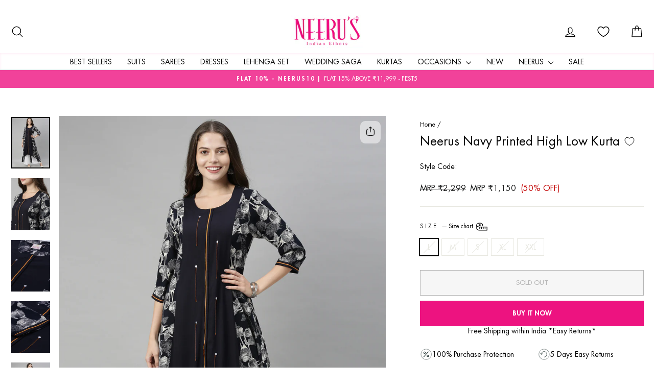

--- FILE ---
content_type: text/html; charset=utf-8
request_url: https://www.neerus.com/products/neerus-navy-printed-high-low-kurta
body_size: 61995
content:
<!doctype html>
<html class="no-js" lang="en" dir="ltr">
<head>

   <!-- Gokwik theme code start -->

<link rel="dns-prefetch" href="https://pdp.gokwik.co/">
<link rel="dns-prefetch" href="https://api.gokwik.co">





  <script>
    window.gaTag = {ga4: ""}
    window.merchantInfo  = {
            mid: "19w1jazm1982",
            environment: "production",
            type: "merchantInfo",
      		storeId: "64655163636",
      		fbpixel: "3033989293586541",
          }
    var productFormSelector = '';
    var cart = {"note":null,"attributes":{},"original_total_price":0,"total_price":0,"total_discount":0,"total_weight":0.0,"item_count":0,"items":[],"requires_shipping":false,"currency":"INR","items_subtotal_price":0,"cart_level_discount_applications":[],"checkout_charge_amount":0}
    var templateName = 'product'
  </script>

  <script src="https://pdp.gokwik.co/merchant-integration/build/merchant.integration.js?v4" defer></script>

  <script>
  const getCountryData = async() =>{
 const getCountry = await fetch("/browsing_context_suggestions.json");
 const response = await getCountry.json();
 const res = response?.detected_values?.country_name;
 const styleElement = document.createElement("style");
 let css = "";
 switch(res){
   case "India":
     //Enter Selector to disable Shopify and Third Part Button
     css = `
           .shopifycheckoutbtn { display: none !important; }
           .gokwik-checkout { display: flex !important; }
           #gokwik-buy-now { display: flex !important; }
         `;
     break;
   default:
     //Enter Gokwik Selector | Dont change it if it is same.
     css = `
           .gokwik-checkout { display: none !important; }
           #gokwik-buy-now { display: none !important; }
           .shopifycheckoutbtn { display: block !important; }
         `;
     break;
 }
 styleElement.textContent = css;
 document.head.appendChild(styleElement);
}
document.addEventListener("DOMContentLoaded", getCountryData);
</script>


<script>
    if ('$' && '$' !== 'undefined') {
        const script = document.createElement('script');
        script.src = "https://www.googletagmanager.com/gtag/js?id="+ window.gaTag.ga4;
        script.defer = true;
        document.head.appendChild(script);
        window.dataLayer = window.dataLayer || [];
        function gtag(){dataLayer.push(arguments);}
        gtag('js', new Date());
        gtag('config', window.gaTag.ga4 ,{ 'groups': 'GA4' });
    }
  </script>



  <script>
    window.addEventListener('gokwikLoaded', e => {
    var buyNowButton = document.getElementById('gokwik-buy-now');
if (buyNowButton) {
    buyNowButton.disabled = false;
    buyNowButton.classList.remove('disabled');
}
      var gokwikCheckoutButtons = document.querySelectorAll('.gokwik-checkout button');
gokwikCheckoutButtons.forEach(function(button) {
    button.disabled = false;
    button.classList.remove('disabled');
});
    //Do Not Touch This Line
let clicked = false;
   let gokwikAdsID = "";
   const gokwikCheckoutEnable = (arrayOfElement) => {
     if (arrayOfElement.length === 0) return null;
     if (arrayOfElement.length > 1) {
       arrayOfElement.forEach(data => {
         if (data) {
           let targetElement = document.querySelectorAll(data);
           if (targetElement.length >= 1) {
             targetElement.forEach(element => {
                           element.addEventListener("click", () => {
                               if (!clicked && gokwikAdsID) {
                                   // Fetch cart data asynchronously
                                   fetch('/cart.js')
                                       .then(response => response.json())
                                       .then(cart => {
                                           let totalPrice = cart.total_price / 100;
                                           console.log("Total Price:", totalPrice);
                                           gtag('event', 'conversion', {
                                               'send_to': gokwikAdsID.toString().trim(),
                                               'value': totalPrice,
                                               'currency': '',
                                               'transaction_id': ''
                                           });
                                       })
                                       .catch(error => console.error("Error fetching cart data:", error));
                                   clicked = true;
                               }
                           });
                       });
           }
         }
       });
     }
   };

    gokwikCheckoutEnable(["#gokwik-buy-now",".gokwik-checkout button"])
    gokwikSdk.on('modal_closed', ()=>{
        clicked = false;
    })

    const targetElement = document.querySelector("body");
      function debounce(func, delay) {
        let timeoutId;
        return function () {
          const context = this;
          const args = arguments;
          clearTimeout(timeoutId);
          timeoutId = setTimeout(function () {
            func.apply(context, args);
          }, delay);
        };
      }

      const observer = new MutationObserver(() => {
       const addToCartButton = document.querySelector("button[name='add']");
const gokwikBuyNowButton = document.getElementById('gokwik-buy-now');

if (addToCartButton && addToCartButton.disabled) {
    gokwikBuyNowButton?.setAttribute('disabled', 'disabled');
} else {
    gokwikBuyNowButton?.removeAttribute('disabled');
}
        debouncedMyTimer();
      });

      const debouncedMyTimer = debounce(() => {
        observer.disconnect();
        //Do Not Touch this function
    
        gokwikCheckoutEnable(["#gokwik-buy-now",".gokwik-checkout button"])
        var gokwikCheckoutButtons = document.querySelectorAll('.gokwik-checkout button');
gokwikCheckoutButtons.forEach(function(button) {
    button.disabled = false;
    button.classList.remove('disabled');
});
        observer.observe(targetElement, { childList: true, subtree: true });
      }, 700);

      const config = { childList: true, subtree: true };
      observer.observe(targetElement, config);
    });
  </script>



<style>
  
  .gokwik-checkout {
    width: 100%;
    display: flex;
    justify-content: center;
    flex-direction: column;
    align-items: end;
    margin-bottom: 10px;
  }
  .gokwik-checkout button {
    max-width:100%;
    width: 100%;
    border: none;
    display: flex;
    justify-content: center;
    align-items: center;
    background: #ed1380;
    position: relative;
    cursor: pointer;
    border-radius: 0px;
    padding: 5px 10px;
    height:46.72px;
  }
  #gokwik-buy-now.disabled, .gokwik-disabled{
    opacity:0.5;
    cursor: not-allowed;
    }
    .gokwik-checkout button:focus {
    outline: none;
  }
  .gokwik-checkout button > span {
    display: flex;
  }
  .gokwik-checkout button > span.btn-text {
    display: flex;
    flex-direction: column;
    color: #ffffff;
    align-items: center;
  }
  .gokwik-checkout button > span.btn-text > span:last-child {
  	padding-top: 2px;
      font-size: 10px;
      line-height: 10px;
      text-transform: initial;
  }
  .gokwik-checkout button > span.btn-text > span:first-child {
     font-size: 16px;
     line-height: 16px;
     text-transform: uppercase;
  }
  .gokwik-checkout button > span.pay-opt-icon img:first-child {
    margin-right: 10px;
    margin-left: 10px;
  }
  /*   Additional */
  .gokwik-checkout button.disabled{
    opacity:0.5;
    cursor: not-allowed;
    }
  .gokwik-checkout button.disabled .addloadr#btn-loader{
     display: flex!important;
  }
    #gokwik-buy-now.disabled .addloadr#btn-loader{
     display: flex!important;
  }
      #gokwik-buy-now:disabled{
     cursor: not-allowed;
     opacity: 0.5;
  }

  .drawer__footer .gokwik-checkout button {
        height:50.72px;
    }

@media screen and (max-width: 768px) {
    #gokwik-buy-now {
        font-size: 11px !important;
        margin-top: 0px !important;
    }
    .gokwik-checkout button {
        height:42.72px;
    }
}



  

  
   #gokwik-buy-now {
     background: #ee1380;
     width: 100%;
     color: #ffffff;
     cursor: pointer;
     line-height: 1;
     border: none;
     padding: 15px 10px;
     font-size: 13px;
     position:relative;
     height: 50px;
     text-transform: uppercase;
     font-weight: 600;
     margin-top: 10px;
     display: flex;
     justify-content: center;
     align-items: center;
   }


  
  /* Loader CSS */
    #btn-loader{
      display: none;
      position: absolute;
      top: 0;
      bottom: 0;
      left: 0;
      right: 0;
      justify-content: center;
      align-items: center;
      background:#ed1380;
      border-radius:0px;

    }

  .cir-loader,
  .cir-loader:after {
    border-radius: 50%;
    width: 35px;
    height: 35px;
  }
  .cir-loader {
    margin: 6px auto;
    font-size: 10px;
    position: relative;
    text-indent: -9999em;
    border-top: 0.5em solid rgba(255, 255, 255, 0.2);
    border-right: 0.5em solid rgba(255, 255, 255, 0.2);
    border-bottom: 0.5em solid rgba(255, 255, 255, 0.2);
    border-left: 0.5em solid #ffffff;
    -webkit-transform: translateZ(0);
    -ms-transform: translateZ(0);
    transform: translateZ(0);
    -webkit-animation: load8 1.1s infinite linear;
    animation: load8 1.1s infinite linear;
  }
  @-webkit-keyframes load8 {
    0% {
      -webkit-transform: rotate(0deg);
      transform: rotate(0deg);
    }
    100% {
      -webkit-transform: rotate(360deg);
      transform: rotate(360deg);
    }
  }
  @keyframes load8 {
    0% {
      -webkit-transform: rotate(0deg);
      transform: rotate(0deg);
    }
    100% {
      -webkit-transform: rotate(360deg);
      transform: rotate(360deg);
    }
  }
</style>



<!-- Gokwik theme code End -->

  <!-- Google tag (gtag.js) -->
<script async src="https://www.googletagmanager.com/gtag/js?id=AW-866305280"></script>
<script>
  window.dataLayer = window.dataLayer || [];
  function gtag(){dataLayer.push(arguments);}
  gtag('js', new Date());
  gtag('config', 'AW-866305280');
</script>
  <meta charset="utf-8">
  <meta http-equiv="X-UA-Compatible" content="IE=edge,chrome=1">
  <meta name="viewport" content="width=device-width,initial-scale=1">
  <meta name="theme-color" content="#ed1380">
  <link rel="canonical" href="https://www.neerus.com/products/neerus-navy-printed-high-low-kurta">
  <link rel="preconnect" href="https://cdn.shopify.com" crossorigin>
  <link rel="preconnect" href="https://fonts.shopifycdn.com" crossorigin>
  <link rel="dns-prefetch" href="https://productreviews.shopifycdn.com">
  <link rel="dns-prefetch" href="https://ajax.googleapis.com">
  <link rel="dns-prefetch" href="https://maps.googleapis.com">
  <link rel="dns-prefetch" href="https://maps.gstatic.com"><link rel="shortcut icon" href="//www.neerus.com/cdn/shop/files/favicon_32x32.webp?v=1657888952" type="image/png" /><title>Neerus Navy Printed High Low Kurta
&ndash; Neerus India
</title>
<meta name="description" content="Neeru&#39;s Navy Printed High Low Kurta."><meta property="og:site_name" content="Neerus India">
  <meta property="og:url" content="https://www.neerus.com/products/neerus-navy-printed-high-low-kurta">
  <meta property="og:title" content="Neerus Navy Printed High Low Kurta">
  <meta property="og:type" content="product">
  <meta property="og:description" content="Neeru&#39;s Navy Printed High Low Kurta."><meta property="og:image" content="http://www.neerus.com/cdn/shop/products/88881006a45navyblue1.jpg?v=1755195599">
    <meta property="og:image:secure_url" content="https://www.neerus.com/cdn/shop/products/88881006a45navyblue1.jpg?v=1755195599">
    <meta property="og:image:width" content="1080">
    <meta property="og:image:height" content="1440"><meta name="twitter:site" content="@NEERUSIND">
  <meta name="twitter:card" content="summary_large_image">
  <meta name="twitter:title" content="Neerus Navy Printed High Low Kurta">
  <meta name="twitter:description" content="Neeru&#39;s Navy Printed High Low Kurta.">
<style data-shopify>@font-face {
  font-family: "Open Sans";
  font-weight: 400;
  font-style: normal;
  font-display: swap;
  src: url("//www.neerus.com/cdn/fonts/open_sans/opensans_n4.c32e4d4eca5273f6d4ee95ddf54b5bbb75fc9b61.woff2") format("woff2"),
       url("//www.neerus.com/cdn/fonts/open_sans/opensans_n4.5f3406f8d94162b37bfa232b486ac93ee892406d.woff") format("woff");
}

  @font-face {
  font-family: "Open Sans";
  font-weight: 400;
  font-style: normal;
  font-display: swap;
  src: url("//www.neerus.com/cdn/fonts/open_sans/opensans_n4.c32e4d4eca5273f6d4ee95ddf54b5bbb75fc9b61.woff2") format("woff2"),
       url("//www.neerus.com/cdn/fonts/open_sans/opensans_n4.5f3406f8d94162b37bfa232b486ac93ee892406d.woff") format("woff");
}


  @font-face {
  font-family: "Open Sans";
  font-weight: 600;
  font-style: normal;
  font-display: swap;
  src: url("//www.neerus.com/cdn/fonts/open_sans/opensans_n6.15aeff3c913c3fe570c19cdfeed14ce10d09fb08.woff2") format("woff2"),
       url("//www.neerus.com/cdn/fonts/open_sans/opensans_n6.14bef14c75f8837a87f70ce22013cb146ee3e9f3.woff") format("woff");
}

  @font-face {
  font-family: "Open Sans";
  font-weight: 400;
  font-style: italic;
  font-display: swap;
  src: url("//www.neerus.com/cdn/fonts/open_sans/opensans_i4.6f1d45f7a46916cc95c694aab32ecbf7509cbf33.woff2") format("woff2"),
       url("//www.neerus.com/cdn/fonts/open_sans/opensans_i4.4efaa52d5a57aa9a57c1556cc2b7465d18839daa.woff") format("woff");
}

  @font-face {
  font-family: "Open Sans";
  font-weight: 600;
  font-style: italic;
  font-display: swap;
  src: url("//www.neerus.com/cdn/fonts/open_sans/opensans_i6.828bbc1b99433eacd7d50c9f0c1bfe16f27b89a3.woff2") format("woff2"),
       url("//www.neerus.com/cdn/fonts/open_sans/opensans_i6.a79e1402e2bbd56b8069014f43ff9c422c30d057.woff") format("woff");
}

</style><link href="//www.neerus.com/cdn/shop/t/35/assets/theme.css?v=54583535229368482201761647966" rel="stylesheet" type="text/css" media="all" />
<link rel="preconnect" href="https://fonts.googleapis.com">
<link rel="preconnect" href="https://fonts.gstatic.com" crossorigin>
<link href="https://fonts.googleapis.com/css2?family=Noto+Serif+Display:ital,wght@0,100..900;1,100..900&display=swap" rel="stylesheet"><style data-shopify>/* Futura Std Medium */
@font-face {
  font-family: 'Futura Std';
  src: url('https://cdn.shopify.com/s/files/1/0646/5516/3636/files/FuturaStd-Medium.woff2?v=1758124303') format('woff2');
  font-weight: 500; /* Often corresponds to 'Medium' */
  font-style: normal;
  font-display: swap; /* Recommended for better performance */
}

/* Futura Std Heavy */
@font-face {
  font-family: 'Futura Std';
  src: url('https://cdn.shopify.com/s/files/1/0646/5516/3636/files/FuturaStd-Heavy.woff2?v=1758124303') format('woff2');
  font-weight: 900; /* Often corresponds to 'Heavy' or 'Black' */
  font-style: normal;
  font-display: swap;
}

/* Futura Std Book */
@font-face {
  font-family: 'Futura Std';
  src: url('https://cdn.shopify.com/s/files/1/0646/5516/3636/files/FuturaStd-Book.woff2?v=1758124302') format('woff2');
  font-weight: 400; /* Often corresponds to 'Book' or 'Normal' */
  font-style: normal;
  font-display: swap;
}
    :root {
    --typeHeaderPrimary: 'Futura Std',"Open Sans";
    --typeHeaderFallback: sans-serif;
    --typeHeaderSize: 28px;
    --typeHeaderWeight: 500,400;
    --typeHeaderLineHeight: 1.2;
    --typeHeaderSpacing: 0.0em;

    --typeBasePrimary:'Futura Std',"Open Sans";
    --typeBaseFallback:sans-serif;
    --typeBaseSize: 14px;
    --typeBaseWeight: 400,400;
    --typeBaseSpacing: 0.0em;
    --typeBaseLineHeight: 1.3;
    --typeBaselineHeightMinus01: 1.2;

    
.noto-serif-display-special-heading {
  font-family: "Noto Serif Display", serif;
  font-optical-sizing: auto;
  font-weight: 500;
  font-style: normal;
  font-variation-settings:
    "wdth" 100;
}  
    --typeCollectionTitle: 20px;

    --iconWeight: 3px;
    --iconLinecaps: round;

    
        --buttonRadius: 0;
    

    --colorGridOverlayOpacity: 0.1;
    --colorAnnouncement: #f1429a;
    --colorAnnouncementText: #ffffff;

    --colorBody: #ffffff;
    --colorBodyAlpha05: rgba(255, 255, 255, 0.05);
    --colorBodyDim: #f2f2f2;
    --colorBodyLightDim: #fafafa;
    --colorBodyMediumDim: #f5f5f5;


    --colorBorder: #e8e8e1;

    --colorBtnPrimary: #ed1380;
    --colorBtnPrimaryLight: #f1429a;
    --colorBtnPrimaryDim: #d61073;
    --colorBtnPrimaryText: #ffffff;

    --colorCartDot: #000000;

    --colorDrawers: #ffffff;
    --colorDrawersDim: #f2f2f2;
    --colorDrawerBorder: #e8e8e1;
    --colorDrawerText: #000000;
    --colorDrawerTextDark: #000000;
    --colorDrawerButton: #ed1380;
    --colorDrawerButtonText: #ffffff;

    --colorFooter: #ffffff;
    --colorFooterText: #000000;
    --colorFooterTextAlpha01: #000000;

    --colorGridOverlay: #000000;
    --colorGridOverlayOpacity: 0.1;

    --colorHeaderTextAlpha01: rgba(0, 0, 0, 0.1);

    --colorHeroText: #ffffff;

    --colorSmallImageBg: #ffffff;
    --colorLargeImageBg: #0f0f0f;

    --colorImageOverlay: #000000;
    --colorImageOverlayOpacity: 0.1;
    --colorImageOverlayTextShadow: 0.2;

    --colorLink: #000000;

    --colorModalBg: rgba(230, 230, 230, 0.6);

    --colorNav: #ffffff;
    --colorNavText: #000000;

    --colorPrice: #1c1d1d;

    --colorSaleTag: #1c1d1d;
    --colorSaleTagText: #ffffff;

    --colorTextBody: #000000;
    --colorTextBodyAlpha015: rgba(0, 0, 0, 0.15);
    --colorTextBodyAlpha005: rgba(0, 0, 0, 0.05);
    --colorTextBodyAlpha008: rgba(0, 0, 0, 0.08);
    --colorTextSavings: #C20000;

    --urlIcoSelect: url(//www.neerus.com/cdn/shop/t/35/assets/ico-select.svg);
    --urlIcoSelectFooter: url(//www.neerus.com/cdn/shop/t/35/assets/ico-select-footer.svg);
    --urlIcoSelectWhite: url(//www.neerus.com/cdn/shop/t/35/assets/ico-select-white.svg);

    --grid-gutter: 17px;
    --drawer-gutter: 20px;

    --sizeChartMargin: 25px 0;
    --sizeChartIconMargin: 5px;

    --newsletterReminderPadding: 40px;

    /*Shop Pay Installments*/
    --color-body-text: #000000;
    --color-body: #ffffff;
    --color-bg: #ffffff;
    }

    .placeholder-content {
    background-image: linear-gradient(100deg, #ffffff 40%, #f7f7f7 63%, #ffffff 79%);
    }</style><link href="//www.neerus.com/cdn/shop/t/35/assets/custom.css?v=149216639332547841071761647966" rel="stylesheet" type="text/css" media="all" />
<script>
    document.documentElement.className = document.documentElement.className.replace('no-js', 'js');

    window.theme = window.theme || {};
    theme.routes = {
      home: "/",
      cart: "/cart.js",
      cartPage: "/cart",
      cartAdd: "/cart/add.js",
      cartChange: "/cart/change.js",
      search: "/search",
      predictiveSearch: "/search/suggest"
    };
    theme.strings = {
      soldOut: "Sold Out",
      unavailable: "Unavailable",
      inStockLabel: "In stock, ready to ship",
      oneStockLabel: "Low stock - [count] item left",
      otherStockLabel: "Low stock - [count] items left",
      willNotShipUntil: "Ready to ship [date]",
      willBeInStockAfter: "Back in stock [date]",
      waitingForStock: "Ships within 3-5 days ",
      savePrice: "[saved_amount] OFF",
      cartEmpty: "Your cart is currently empty.",
      cartTermsConfirmation: "You must agree with the terms and conditions of sales to check out",
      searchCollections: "Collections",
      searchPages: "Pages",
      searchArticles: "Articles",
      productFrom: "from ",
      maxQuantity: "You can only have [quantity] of [title] in your cart."
    };
    theme.settings = {
      cartType: "drawer",
      isCustomerTemplate: false,
      moneyFormat: "MRP ₹{{amount_no_decimals}}",
      saveType: "percent",
      productImageSize: "natural",
      productImageCover: true,
      predictiveSearch: true,
      predictiveSearchType: null,
      predictiveSearchVendor: false,
      predictiveSearchPrice: false,
      quickView: true,
      themeName: 'Impulse',
      themeVersion: "8.0.0"
    };
  </script>

  <script>window.performance && window.performance.mark && window.performance.mark('shopify.content_for_header.start');</script><meta name="google-site-verification" content="U66MPfRkb5ihIKr1elVnDELGnQFuEZtRMR1BQ8wa6-Q">
<meta id="shopify-digital-wallet" name="shopify-digital-wallet" content="/64655163636/digital_wallets/dialog">
<link rel="alternate" type="application/json+oembed" href="https://www.neerus.com/products/neerus-navy-printed-high-low-kurta.oembed">
<script async="async" src="/checkouts/internal/preloads.js?locale=en-IN"></script>
<script id="shopify-features" type="application/json">{"accessToken":"eb28869d6f0ad2cfb39ec5e59fedc37d","betas":["rich-media-storefront-analytics"],"domain":"www.neerus.com","predictiveSearch":true,"shopId":64655163636,"locale":"en"}</script>
<script>var Shopify = Shopify || {};
Shopify.shop = "neerus-india.myshopify.com";
Shopify.locale = "en";
Shopify.currency = {"active":"INR","rate":"1.0"};
Shopify.country = "IN";
Shopify.theme = {"name":"Gokwik theme 28th Oct 2025","id":155695907060,"schema_name":"Impulse","schema_version":"8.0.0","theme_store_id":857,"role":"main"};
Shopify.theme.handle = "null";
Shopify.theme.style = {"id":null,"handle":null};
Shopify.cdnHost = "www.neerus.com/cdn";
Shopify.routes = Shopify.routes || {};
Shopify.routes.root = "/";</script>
<script type="module">!function(o){(o.Shopify=o.Shopify||{}).modules=!0}(window);</script>
<script>!function(o){function n(){var o=[];function n(){o.push(Array.prototype.slice.apply(arguments))}return n.q=o,n}var t=o.Shopify=o.Shopify||{};t.loadFeatures=n(),t.autoloadFeatures=n()}(window);</script>
<script id="shop-js-analytics" type="application/json">{"pageType":"product"}</script>
<script defer="defer" async type="module" src="//www.neerus.com/cdn/shopifycloud/shop-js/modules/v2/client.init-shop-cart-sync_BApSsMSl.en.esm.js"></script>
<script defer="defer" async type="module" src="//www.neerus.com/cdn/shopifycloud/shop-js/modules/v2/chunk.common_CBoos6YZ.esm.js"></script>
<script type="module">
  await import("//www.neerus.com/cdn/shopifycloud/shop-js/modules/v2/client.init-shop-cart-sync_BApSsMSl.en.esm.js");
await import("//www.neerus.com/cdn/shopifycloud/shop-js/modules/v2/chunk.common_CBoos6YZ.esm.js");

  window.Shopify.SignInWithShop?.initShopCartSync?.({"fedCMEnabled":true,"windoidEnabled":true});

</script>
<script>(function() {
  var isLoaded = false;
  function asyncLoad() {
    if (isLoaded) return;
    isLoaded = true;
    var urls = ["https:\/\/chimpstatic.com\/mcjs-connected\/js\/users\/cd0bd929d6cf837cd98e6784b\/d0d1b5caa3f064f76148060ba.js?shop=neerus-india.myshopify.com","https:\/\/sr-cdn.shiprocket.in\/sr-promise\/static\/uc.js?channel_id=4\u0026sr_company_id=2359634\u0026shop=neerus-india.myshopify.com","https:\/\/cdn.nfcube.com\/instafeed-7dfc628e51542c1afd3fc864e062cdc2.js?shop=neerus-india.myshopify.com"];
    for (var i = 0; i < urls.length; i++) {
      var s = document.createElement('script');
      s.type = 'text/javascript';
      s.async = true;
      s.src = urls[i];
      var x = document.getElementsByTagName('script')[0];
      x.parentNode.insertBefore(s, x);
    }
  };
  if(window.attachEvent) {
    window.attachEvent('onload', asyncLoad);
  } else {
    window.addEventListener('load', asyncLoad, false);
  }
})();</script>
<script id="__st">var __st={"a":64655163636,"offset":19800,"reqid":"d15f0b7f-8c4d-4d29-8825-4fafd9998609-1768893007","pageurl":"www.neerus.com\/products\/neerus-navy-printed-high-low-kurta","u":"0e99b6f6f2f4","p":"product","rtyp":"product","rid":7760563863796};</script>
<script>window.ShopifyPaypalV4VisibilityTracking = true;</script>
<script id="form-persister">!function(){'use strict';const t='contact',e='new_comment',n=[[t,t],['blogs',e],['comments',e],[t,'customer']],o='password',r='form_key',c=['recaptcha-v3-token','g-recaptcha-response','h-captcha-response',o],s=()=>{try{return window.sessionStorage}catch{return}},i='__shopify_v',u=t=>t.elements[r],a=function(){const t=[...n].map((([t,e])=>`form[action*='/${t}']:not([data-nocaptcha='true']) input[name='form_type'][value='${e}']`)).join(',');var e;return e=t,()=>e?[...document.querySelectorAll(e)].map((t=>t.form)):[]}();function m(t){const e=u(t);a().includes(t)&&(!e||!e.value)&&function(t){try{if(!s())return;!function(t){const e=s();if(!e)return;const n=u(t);if(!n)return;const o=n.value;o&&e.removeItem(o)}(t);const e=Array.from(Array(32),(()=>Math.random().toString(36)[2])).join('');!function(t,e){u(t)||t.append(Object.assign(document.createElement('input'),{type:'hidden',name:r})),t.elements[r].value=e}(t,e),function(t,e){const n=s();if(!n)return;const r=[...t.querySelectorAll(`input[type='${o}']`)].map((({name:t})=>t)),u=[...c,...r],a={};for(const[o,c]of new FormData(t).entries())u.includes(o)||(a[o]=c);n.setItem(e,JSON.stringify({[i]:1,action:t.action,data:a}))}(t,e)}catch(e){console.error('failed to persist form',e)}}(t)}const f=t=>{if('true'===t.dataset.persistBound)return;const e=function(t,e){const n=function(t){return'function'==typeof t.submit?t.submit:HTMLFormElement.prototype.submit}(t).bind(t);return function(){let t;return()=>{t||(t=!0,(()=>{try{e(),n()}catch(t){(t=>{console.error('form submit failed',t)})(t)}})(),setTimeout((()=>t=!1),250))}}()}(t,(()=>{m(t)}));!function(t,e){if('function'==typeof t.submit&&'function'==typeof e)try{t.submit=e}catch{}}(t,e),t.addEventListener('submit',(t=>{t.preventDefault(),e()})),t.dataset.persistBound='true'};!function(){function t(t){const e=(t=>{const e=t.target;return e instanceof HTMLFormElement?e:e&&e.form})(t);e&&m(e)}document.addEventListener('submit',t),document.addEventListener('DOMContentLoaded',(()=>{const e=a();for(const t of e)f(t);var n;n=document.body,new window.MutationObserver((t=>{for(const e of t)if('childList'===e.type&&e.addedNodes.length)for(const t of e.addedNodes)1===t.nodeType&&'FORM'===t.tagName&&a().includes(t)&&f(t)})).observe(n,{childList:!0,subtree:!0,attributes:!1}),document.removeEventListener('submit',t)}))}()}();</script>
<script integrity="sha256-4kQ18oKyAcykRKYeNunJcIwy7WH5gtpwJnB7kiuLZ1E=" data-source-attribution="shopify.loadfeatures" defer="defer" src="//www.neerus.com/cdn/shopifycloud/storefront/assets/storefront/load_feature-a0a9edcb.js" crossorigin="anonymous"></script>
<script data-source-attribution="shopify.dynamic_checkout.dynamic.init">var Shopify=Shopify||{};Shopify.PaymentButton=Shopify.PaymentButton||{isStorefrontPortableWallets:!0,init:function(){window.Shopify.PaymentButton.init=function(){};var t=document.createElement("script");t.src="https://www.neerus.com/cdn/shopifycloud/portable-wallets/latest/portable-wallets.en.js",t.type="module",document.head.appendChild(t)}};
</script>
<script data-source-attribution="shopify.dynamic_checkout.buyer_consent">
  function portableWalletsHideBuyerConsent(e){var t=document.getElementById("shopify-buyer-consent"),n=document.getElementById("shopify-subscription-policy-button");t&&n&&(t.classList.add("hidden"),t.setAttribute("aria-hidden","true"),n.removeEventListener("click",e))}function portableWalletsShowBuyerConsent(e){var t=document.getElementById("shopify-buyer-consent"),n=document.getElementById("shopify-subscription-policy-button");t&&n&&(t.classList.remove("hidden"),t.removeAttribute("aria-hidden"),n.addEventListener("click",e))}window.Shopify?.PaymentButton&&(window.Shopify.PaymentButton.hideBuyerConsent=portableWalletsHideBuyerConsent,window.Shopify.PaymentButton.showBuyerConsent=portableWalletsShowBuyerConsent);
</script>
<script>
  function portableWalletsCleanup(e){e&&e.src&&console.error("Failed to load portable wallets script "+e.src);var t=document.querySelectorAll("shopify-accelerated-checkout .shopify-payment-button__skeleton, shopify-accelerated-checkout-cart .wallet-cart-button__skeleton"),e=document.getElementById("shopify-buyer-consent");for(let e=0;e<t.length;e++)t[e].remove();e&&e.remove()}function portableWalletsNotLoadedAsModule(e){e instanceof ErrorEvent&&"string"==typeof e.message&&e.message.includes("import.meta")&&"string"==typeof e.filename&&e.filename.includes("portable-wallets")&&(window.removeEventListener("error",portableWalletsNotLoadedAsModule),window.Shopify.PaymentButton.failedToLoad=e,"loading"===document.readyState?document.addEventListener("DOMContentLoaded",window.Shopify.PaymentButton.init):window.Shopify.PaymentButton.init())}window.addEventListener("error",portableWalletsNotLoadedAsModule);
</script>

<script type="module" src="https://www.neerus.com/cdn/shopifycloud/portable-wallets/latest/portable-wallets.en.js" onError="portableWalletsCleanup(this)" crossorigin="anonymous"></script>
<script nomodule>
  document.addEventListener("DOMContentLoaded", portableWalletsCleanup);
</script>

<link id="shopify-accelerated-checkout-styles" rel="stylesheet" media="screen" href="https://www.neerus.com/cdn/shopifycloud/portable-wallets/latest/accelerated-checkout-backwards-compat.css" crossorigin="anonymous">
<style id="shopify-accelerated-checkout-cart">
        #shopify-buyer-consent {
  margin-top: 1em;
  display: inline-block;
  width: 100%;
}

#shopify-buyer-consent.hidden {
  display: none;
}

#shopify-subscription-policy-button {
  background: none;
  border: none;
  padding: 0;
  text-decoration: underline;
  font-size: inherit;
  cursor: pointer;
}

#shopify-subscription-policy-button::before {
  box-shadow: none;
}

      </style>

<script>window.performance && window.performance.mark && window.performance.mark('shopify.content_for_header.end');</script>

  <script src="//www.neerus.com/cdn/shop/t/35/assets/vendor-scripts-v11.js" defer="defer"></script><link
  rel="stylesheet"
  href="https://cdn.jsdelivr.net/npm/swiper@11/swiper-bundle.min.css"
>

  <script src="//www.neerus.com/cdn/shop/t/35/assets/theme.js?v=22325264162658116151761647966" defer="defer"></script>


<!-- BEGIN app block: shopify://apps/geo-pro-geolocation/blocks/geopro/16fc5313-7aee-4e90-ac95-f50fc7c8b657 --><!-- This snippet is used to load Geo:Pro data on the storefront -->
<meta class='geo-ip' content='[base64]'>
<!-- This snippet initializes the plugin -->
<script async>
  try {
    const loadGeoPro=()=>{let e=e=>{if(!e||e.isCrawler||"success"!==e.message){window.geopro_cancel="1";return}let o=e.isAdmin?"el-geoip-location-admin":"el-geoip-location",s=Date.now()+864e5;localStorage.setItem(o,JSON.stringify({value:e.data,expires:s})),e.isAdmin&&localStorage.setItem("el-geoip-admin",JSON.stringify({value:"1",expires:s}))},o=new XMLHttpRequest;o.open("GET","https://geo.geoproapp.com?x-api-key=91e359ab7-2b63-539e-1de2-c4bf731367a7",!0),o.responseType="json",o.onload=()=>e(200===o.status?o.response:null),o.send()},load=!["el-geoip-location-admin","el-geoip-location"].some(e=>{try{let o=JSON.parse(localStorage.getItem(e));return o&&o.expires>Date.now()}catch(s){return!1}});load&&loadGeoPro();
  } catch(e) {
    console.warn('Geo:Pro error', e);
    window.geopro_cancel = '1';
  }
</script>
<script src="https://cdn.shopify.com/extensions/019b746b-26da-7a64-a671-397924f34f11/easylocation-195/assets/easylocation-storefront.min.js" type="text/javascript" async></script>


<!-- END app block --><!-- BEGIN app block: shopify://apps/microsoft-clarity/blocks/clarity_js/31c3d126-8116-4b4a-8ba1-baeda7c4aeea -->
<script type="text/javascript">
  (function (c, l, a, r, i, t, y) {
    c[a] = c[a] || function () { (c[a].q = c[a].q || []).push(arguments); };
    t = l.createElement(r); t.async = 1; t.src = "https://www.clarity.ms/tag/" + i + "?ref=shopify";
    y = l.getElementsByTagName(r)[0]; y.parentNode.insertBefore(t, y);

    c.Shopify.loadFeatures([{ name: "consent-tracking-api", version: "0.1" }], error => {
      if (error) {
        console.error("Error loading Shopify features:", error);
        return;
      }

      c[a]('consentv2', {
        ad_Storage: c.Shopify.customerPrivacy.marketingAllowed() ? "granted" : "denied",
        analytics_Storage: c.Shopify.customerPrivacy.analyticsProcessingAllowed() ? "granted" : "denied",
      });
    });

    l.addEventListener("visitorConsentCollected", function (e) {
      c[a]('consentv2', {
        ad_Storage: e.detail.marketingAllowed ? "granted" : "denied",
        analytics_Storage: e.detail.analyticsAllowed ? "granted" : "denied",
      });
    });
  })(window, document, "clarity", "script", "txsbr2hfpk");
</script>



<!-- END app block --><!-- BEGIN app block: shopify://apps/instafeed/blocks/head-block/c447db20-095d-4a10-9725-b5977662c9d5 --><link rel="preconnect" href="https://cdn.nfcube.com/">
<link rel="preconnect" href="https://scontent.cdninstagram.com/">


  <script>
    document.addEventListener('DOMContentLoaded', function () {
      let instafeedScript = document.createElement('script');

      
        instafeedScript.src = 'https://cdn.nfcube.com/instafeed-7dfc628e51542c1afd3fc864e062cdc2.js';
      

      document.body.appendChild(instafeedScript);
    });
  </script>





<!-- END app block --><!-- BEGIN app block: shopify://apps/firework-shoppable-video-ugc/blocks/firework-header/347a2e4c-f5cb-410d-8354-490d1e80558c -->
 

  <script async type="module" src='//asset.fwcdn3.com/js/module/integrations/shopify.js'></script>
  <script async type="module" src='//asset.fwcdn3.com/js/module/fwn.js?business_id=5a3l8a'></script>


<script
  async
  src='//asset.fwscripts.com/js/live-helper.js'
  data-fwparam_chat_channel_id='o3XXeg'
></script>


  <script>
    window._fwn = {
      productData: {
        product_ext_id: '7760563863796'
      }
    }
  </script>


<script>
  document.addEventListener('DOMContentLoaded', () => {
    setTimeout(() => {
      if (!document.querySelector('fw-live-helper')) {
        var n = document.createElement('fw-live-helper')
        document.body.appendChild(n)
      }
    }, 0)
  })

  // For when DOMContentLoaded event didn't fire on page due to lots of JS
  const intervalId = setInterval(() => {
    if (!document.querySelector('fw-live-helper')) {
      var n = document.createElement('fw-live-helper')
      document.body.appendChild(n)
    } else {
      clearInterval(intervalId)
    }
  }, 500)
</script>


<!-- END app block --><!-- BEGIN app block: shopify://apps/judge-me-reviews/blocks/judgeme_core/61ccd3b1-a9f2-4160-9fe9-4fec8413e5d8 --><!-- Start of Judge.me Core -->






<link rel="dns-prefetch" href="https://cdnwidget.judge.me">
<link rel="dns-prefetch" href="https://cdn.judge.me">
<link rel="dns-prefetch" href="https://cdn1.judge.me">
<link rel="dns-prefetch" href="https://api.judge.me">

<script data-cfasync='false' class='jdgm-settings-script'>window.jdgmSettings={"pagination":5,"disable_web_reviews":false,"badge_no_review_text":"No reviews","badge_n_reviews_text":"{{ n }} review/reviews","hide_badge_preview_if_no_reviews":true,"badge_hide_text":false,"enforce_center_preview_badge":false,"widget_title":"Customer Reviews","widget_open_form_text":"Write a review","widget_close_form_text":"Cancel review","widget_refresh_page_text":"Refresh page","widget_summary_text":"Based on {{ number_of_reviews }} review/reviews","widget_no_review_text":"Be the first to write a review","widget_name_field_text":"Display name","widget_verified_name_field_text":"Verified Name (public)","widget_name_placeholder_text":"Display name","widget_required_field_error_text":"This field is required.","widget_email_field_text":"Email address","widget_verified_email_field_text":"Verified Email (private, can not be edited)","widget_email_placeholder_text":"Your email address","widget_email_field_error_text":"Please enter a valid email address.","widget_rating_field_text":"Rating","widget_review_title_field_text":"Review Title","widget_review_title_placeholder_text":"Give your review a title","widget_review_body_field_text":"Review content","widget_review_body_placeholder_text":"Start writing here...","widget_pictures_field_text":"Picture/Video (optional)","widget_submit_review_text":"Submit Review","widget_submit_verified_review_text":"Submit Verified Review","widget_submit_success_msg_with_auto_publish":"Thank you! Please refresh the page in a few moments to see your review. You can remove or edit your review by logging into \u003ca href='https://judge.me/login' target='_blank' rel='nofollow noopener'\u003eJudge.me\u003c/a\u003e","widget_submit_success_msg_no_auto_publish":"Thank you! Your review will be published as soon as it is approved by the shop admin. You can remove or edit your review by logging into \u003ca href='https://judge.me/login' target='_blank' rel='nofollow noopener'\u003eJudge.me\u003c/a\u003e","widget_show_default_reviews_out_of_total_text":"Showing {{ n_reviews_shown }} out of {{ n_reviews }} reviews.","widget_show_all_link_text":"Show all","widget_show_less_link_text":"Show less","widget_author_said_text":"{{ reviewer_name }} said:","widget_days_text":"{{ n }} days ago","widget_weeks_text":"{{ n }} week/weeks ago","widget_months_text":"{{ n }} month/months ago","widget_years_text":"{{ n }} year/years ago","widget_yesterday_text":"Yesterday","widget_today_text":"Today","widget_replied_text":"\u003e\u003e {{ shop_name }} replied:","widget_read_more_text":"Read more","widget_reviewer_name_as_initial":"","widget_rating_filter_color":"#fbcd0a","widget_rating_filter_see_all_text":"See all reviews","widget_sorting_most_recent_text":"Most Recent","widget_sorting_highest_rating_text":"Highest Rating","widget_sorting_lowest_rating_text":"Lowest Rating","widget_sorting_with_pictures_text":"Only Pictures","widget_sorting_most_helpful_text":"Most Helpful","widget_open_question_form_text":"Ask a question","widget_reviews_subtab_text":"Reviews","widget_questions_subtab_text":"Questions","widget_question_label_text":"Question","widget_answer_label_text":"Answer","widget_question_placeholder_text":"Write your question here","widget_submit_question_text":"Submit Question","widget_question_submit_success_text":"Thank you for your question! We will notify you once it gets answered.","verified_badge_text":"Verified","verified_badge_bg_color":"","verified_badge_text_color":"","verified_badge_placement":"left-of-reviewer-name","widget_review_max_height":"","widget_hide_border":false,"widget_social_share":false,"widget_thumb":false,"widget_review_location_show":false,"widget_location_format":"","all_reviews_include_out_of_store_products":true,"all_reviews_out_of_store_text":"(out of store)","all_reviews_pagination":100,"all_reviews_product_name_prefix_text":"about","enable_review_pictures":true,"enable_question_anwser":false,"widget_theme":"default","review_date_format":"mm/dd/yyyy","default_sort_method":"most-recent","widget_product_reviews_subtab_text":"Product Reviews","widget_shop_reviews_subtab_text":"Shop Reviews","widget_other_products_reviews_text":"Reviews for other products","widget_store_reviews_subtab_text":"Store reviews","widget_no_store_reviews_text":"This store hasn't received any reviews yet","widget_web_restriction_product_reviews_text":"This product hasn't received any reviews yet","widget_no_items_text":"No items found","widget_show_more_text":"Show more","widget_write_a_store_review_text":"Write a Store Review","widget_other_languages_heading":"Reviews in Other Languages","widget_translate_review_text":"Translate review to {{ language }}","widget_translating_review_text":"Translating...","widget_show_original_translation_text":"Show original ({{ language }})","widget_translate_review_failed_text":"Review couldn't be translated.","widget_translate_review_retry_text":"Retry","widget_translate_review_try_again_later_text":"Try again later","show_product_url_for_grouped_product":false,"widget_sorting_pictures_first_text":"Pictures First","show_pictures_on_all_rev_page_mobile":false,"show_pictures_on_all_rev_page_desktop":false,"floating_tab_hide_mobile_install_preference":false,"floating_tab_button_name":"★ Reviews","floating_tab_title":"Let customers speak for us","floating_tab_button_color":"","floating_tab_button_background_color":"","floating_tab_url":"","floating_tab_url_enabled":false,"floating_tab_tab_style":"text","all_reviews_text_badge_text":"Customers rate us {{ shop.metafields.judgeme.all_reviews_rating | round: 1 }}/5 based on {{ shop.metafields.judgeme.all_reviews_count }} reviews.","all_reviews_text_badge_text_branded_style":"{{ shop.metafields.judgeme.all_reviews_rating | round: 1 }} out of 5 stars based on {{ shop.metafields.judgeme.all_reviews_count }} reviews","is_all_reviews_text_badge_a_link":false,"show_stars_for_all_reviews_text_badge":false,"all_reviews_text_badge_url":"","all_reviews_text_style":"text","all_reviews_text_color_style":"judgeme_brand_color","all_reviews_text_color":"#108474","all_reviews_text_show_jm_brand":true,"featured_carousel_show_header":true,"featured_carousel_title":"Let customers speak for us","testimonials_carousel_title":"Customers are saying","videos_carousel_title":"Real customer stories","cards_carousel_title":"Customers are saying","featured_carousel_count_text":"from {{ n }} reviews","featured_carousel_add_link_to_all_reviews_page":false,"featured_carousel_url":"","featured_carousel_show_images":true,"featured_carousel_autoslide_interval":5,"featured_carousel_arrows_on_the_sides":false,"featured_carousel_height":250,"featured_carousel_width":80,"featured_carousel_image_size":0,"featured_carousel_image_height":250,"featured_carousel_arrow_color":"#eeeeee","verified_count_badge_style":"vintage","verified_count_badge_orientation":"horizontal","verified_count_badge_color_style":"judgeme_brand_color","verified_count_badge_color":"#108474","is_verified_count_badge_a_link":false,"verified_count_badge_url":"","verified_count_badge_show_jm_brand":true,"widget_rating_preset_default":5,"widget_first_sub_tab":"product-reviews","widget_show_histogram":true,"widget_histogram_use_custom_color":false,"widget_pagination_use_custom_color":false,"widget_star_use_custom_color":false,"widget_verified_badge_use_custom_color":false,"widget_write_review_use_custom_color":false,"picture_reminder_submit_button":"Upload Pictures","enable_review_videos":false,"mute_video_by_default":false,"widget_sorting_videos_first_text":"Videos First","widget_review_pending_text":"Pending","featured_carousel_items_for_large_screen":3,"social_share_options_order":"Facebook,Twitter","remove_microdata_snippet":true,"disable_json_ld":false,"enable_json_ld_products":false,"preview_badge_show_question_text":false,"preview_badge_no_question_text":"No questions","preview_badge_n_question_text":"{{ number_of_questions }} question/questions","qa_badge_show_icon":false,"qa_badge_position":"same-row","remove_judgeme_branding":false,"widget_add_search_bar":false,"widget_search_bar_placeholder":"Search","widget_sorting_verified_only_text":"Verified only","featured_carousel_theme":"default","featured_carousel_show_rating":true,"featured_carousel_show_title":true,"featured_carousel_show_body":true,"featured_carousel_show_date":false,"featured_carousel_show_reviewer":true,"featured_carousel_show_product":false,"featured_carousel_header_background_color":"#108474","featured_carousel_header_text_color":"#ffffff","featured_carousel_name_product_separator":"reviewed","featured_carousel_full_star_background":"#108474","featured_carousel_empty_star_background":"#dadada","featured_carousel_vertical_theme_background":"#f9fafb","featured_carousel_verified_badge_enable":false,"featured_carousel_verified_badge_color":"#108474","featured_carousel_border_style":"round","featured_carousel_review_line_length_limit":3,"featured_carousel_more_reviews_button_text":"Read more reviews","featured_carousel_view_product_button_text":"View product","all_reviews_page_load_reviews_on":"scroll","all_reviews_page_load_more_text":"Load More Reviews","disable_fb_tab_reviews":false,"enable_ajax_cdn_cache":false,"widget_public_name_text":"displayed publicly like","default_reviewer_name":"John Smith","default_reviewer_name_has_non_latin":true,"widget_reviewer_anonymous":"Anonymous","medals_widget_title":"Judge.me Review Medals","medals_widget_background_color":"#f9fafb","medals_widget_position":"footer_all_pages","medals_widget_border_color":"#f9fafb","medals_widget_verified_text_position":"left","medals_widget_use_monochromatic_version":false,"medals_widget_elements_color":"#108474","show_reviewer_avatar":true,"widget_invalid_yt_video_url_error_text":"Not a YouTube video URL","widget_max_length_field_error_text":"Please enter no more than {0} characters.","widget_show_country_flag":false,"widget_show_collected_via_shop_app":true,"widget_verified_by_shop_badge_style":"light","widget_verified_by_shop_text":"Verified by Shop","widget_show_photo_gallery":false,"widget_load_with_code_splitting":true,"widget_ugc_install_preference":false,"widget_ugc_title":"Made by us, Shared by you","widget_ugc_subtitle":"Tag us to see your picture featured in our page","widget_ugc_arrows_color":"#ffffff","widget_ugc_primary_button_text":"Buy Now","widget_ugc_primary_button_background_color":"#108474","widget_ugc_primary_button_text_color":"#ffffff","widget_ugc_primary_button_border_width":"0","widget_ugc_primary_button_border_style":"none","widget_ugc_primary_button_border_color":"#108474","widget_ugc_primary_button_border_radius":"25","widget_ugc_secondary_button_text":"Load More","widget_ugc_secondary_button_background_color":"#ffffff","widget_ugc_secondary_button_text_color":"#108474","widget_ugc_secondary_button_border_width":"2","widget_ugc_secondary_button_border_style":"solid","widget_ugc_secondary_button_border_color":"#108474","widget_ugc_secondary_button_border_radius":"25","widget_ugc_reviews_button_text":"View Reviews","widget_ugc_reviews_button_background_color":"#ffffff","widget_ugc_reviews_button_text_color":"#108474","widget_ugc_reviews_button_border_width":"2","widget_ugc_reviews_button_border_style":"solid","widget_ugc_reviews_button_border_color":"#108474","widget_ugc_reviews_button_border_radius":"25","widget_ugc_reviews_button_link_to":"judgeme-reviews-page","widget_ugc_show_post_date":true,"widget_ugc_max_width":"800","widget_rating_metafield_value_type":true,"widget_primary_color":"#108474","widget_enable_secondary_color":false,"widget_secondary_color":"#edf5f5","widget_summary_average_rating_text":"{{ average_rating }} out of 5","widget_media_grid_title":"Customer photos \u0026 videos","widget_media_grid_see_more_text":"See more","widget_round_style":false,"widget_show_product_medals":true,"widget_verified_by_judgeme_text":"Verified by Judge.me","widget_show_store_medals":true,"widget_verified_by_judgeme_text_in_store_medals":"Verified by Judge.me","widget_media_field_exceed_quantity_message":"Sorry, we can only accept {{ max_media }} for one review.","widget_media_field_exceed_limit_message":"{{ file_name }} is too large, please select a {{ media_type }} less than {{ size_limit }}MB.","widget_review_submitted_text":"Review Submitted!","widget_question_submitted_text":"Question Submitted!","widget_close_form_text_question":"Cancel","widget_write_your_answer_here_text":"Write your answer here","widget_enabled_branded_link":true,"widget_show_collected_by_judgeme":false,"widget_reviewer_name_color":"","widget_write_review_text_color":"","widget_write_review_bg_color":"","widget_collected_by_judgeme_text":"collected by Judge.me","widget_pagination_type":"standard","widget_load_more_text":"Load More","widget_load_more_color":"#108474","widget_full_review_text":"Full Review","widget_read_more_reviews_text":"Read More Reviews","widget_read_questions_text":"Read Questions","widget_questions_and_answers_text":"Questions \u0026 Answers","widget_verified_by_text":"Verified by","widget_verified_text":"Verified","widget_number_of_reviews_text":"{{ number_of_reviews }} reviews","widget_back_button_text":"Back","widget_next_button_text":"Next","widget_custom_forms_filter_button":"Filters","custom_forms_style":"vertical","widget_show_review_information":false,"how_reviews_are_collected":"How reviews are collected?","widget_show_review_keywords":false,"widget_gdpr_statement":"How we use your data: We'll only contact you about the review you left, and only if necessary. By submitting your review, you agree to Judge.me's \u003ca href='https://judge.me/terms' target='_blank' rel='nofollow noopener'\u003eterms\u003c/a\u003e, \u003ca href='https://judge.me/privacy' target='_blank' rel='nofollow noopener'\u003eprivacy\u003c/a\u003e and \u003ca href='https://judge.me/content-policy' target='_blank' rel='nofollow noopener'\u003econtent\u003c/a\u003e policies.","widget_multilingual_sorting_enabled":false,"widget_translate_review_content_enabled":false,"widget_translate_review_content_method":"manual","popup_widget_review_selection":"automatically_with_pictures","popup_widget_round_border_style":true,"popup_widget_show_title":true,"popup_widget_show_body":true,"popup_widget_show_reviewer":false,"popup_widget_show_product":true,"popup_widget_show_pictures":true,"popup_widget_use_review_picture":true,"popup_widget_show_on_home_page":true,"popup_widget_show_on_product_page":true,"popup_widget_show_on_collection_page":true,"popup_widget_show_on_cart_page":true,"popup_widget_position":"bottom_left","popup_widget_first_review_delay":5,"popup_widget_duration":5,"popup_widget_interval":5,"popup_widget_review_count":5,"popup_widget_hide_on_mobile":true,"review_snippet_widget_round_border_style":true,"review_snippet_widget_card_color":"#FFFFFF","review_snippet_widget_slider_arrows_background_color":"#FFFFFF","review_snippet_widget_slider_arrows_color":"#000000","review_snippet_widget_star_color":"#108474","show_product_variant":false,"all_reviews_product_variant_label_text":"Variant: ","widget_show_verified_branding":false,"widget_ai_summary_title":"Customers say","widget_ai_summary_disclaimer":"AI-powered review summary based on recent customer reviews","widget_show_ai_summary":false,"widget_show_ai_summary_bg":false,"widget_show_review_title_input":true,"redirect_reviewers_invited_via_email":"review_widget","request_store_review_after_product_review":false,"request_review_other_products_in_order":false,"review_form_color_scheme":"default","review_form_corner_style":"square","review_form_star_color":{},"review_form_text_color":"#333333","review_form_background_color":"#ffffff","review_form_field_background_color":"#fafafa","review_form_button_color":{},"review_form_button_text_color":"#ffffff","review_form_modal_overlay_color":"#000000","review_content_screen_title_text":"How would you rate this product?","review_content_introduction_text":"We would love it if you would share a bit about your experience.","store_review_form_title_text":"How would you rate this store?","store_review_form_introduction_text":"We would love it if you would share a bit about your experience.","show_review_guidance_text":true,"one_star_review_guidance_text":"Poor","five_star_review_guidance_text":"Great","customer_information_screen_title_text":"About you","customer_information_introduction_text":"Please tell us more about you.","custom_questions_screen_title_text":"Your experience in more detail","custom_questions_introduction_text":"Here are a few questions to help us understand more about your experience.","review_submitted_screen_title_text":"Thanks for your review!","review_submitted_screen_thank_you_text":"We are processing it and it will appear on the store soon.","review_submitted_screen_email_verification_text":"Please confirm your email by clicking the link we just sent you. This helps us keep reviews authentic.","review_submitted_request_store_review_text":"Would you like to share your experience of shopping with us?","review_submitted_review_other_products_text":"Would you like to review these products?","store_review_screen_title_text":"Would you like to share your experience of shopping with us?","store_review_introduction_text":"We value your feedback and use it to improve. Please share any thoughts or suggestions you have.","reviewer_media_screen_title_picture_text":"Share a picture","reviewer_media_introduction_picture_text":"Upload a photo to support your review.","reviewer_media_screen_title_video_text":"Share a video","reviewer_media_introduction_video_text":"Upload a video to support your review.","reviewer_media_screen_title_picture_or_video_text":"Share a picture or video","reviewer_media_introduction_picture_or_video_text":"Upload a photo or video to support your review.","reviewer_media_youtube_url_text":"Paste your Youtube URL here","advanced_settings_next_step_button_text":"Next","advanced_settings_close_review_button_text":"Close","modal_write_review_flow":false,"write_review_flow_required_text":"Required","write_review_flow_privacy_message_text":"We respect your privacy.","write_review_flow_anonymous_text":"Post review as anonymous","write_review_flow_visibility_text":"This won't be visible to other customers.","write_review_flow_multiple_selection_help_text":"Select as many as you like","write_review_flow_single_selection_help_text":"Select one option","write_review_flow_required_field_error_text":"This field is required","write_review_flow_invalid_email_error_text":"Please enter a valid email address","write_review_flow_max_length_error_text":"Max. {{ max_length }} characters.","write_review_flow_media_upload_text":"\u003cb\u003eClick to upload\u003c/b\u003e or drag and drop","write_review_flow_gdpr_statement":"We'll only contact you about your review if necessary. By submitting your review, you agree to our \u003ca href='https://judge.me/terms' target='_blank' rel='nofollow noopener'\u003eterms and conditions\u003c/a\u003e and \u003ca href='https://judge.me/privacy' target='_blank' rel='nofollow noopener'\u003eprivacy policy\u003c/a\u003e.","rating_only_reviews_enabled":false,"show_negative_reviews_help_screen":false,"new_review_flow_help_screen_rating_threshold":3,"negative_review_resolution_screen_title_text":"Tell us more","negative_review_resolution_text":"Your experience matters to us. If there were issues with your purchase, we're here to help. Feel free to reach out to us, we'd love the opportunity to make things right.","negative_review_resolution_button_text":"Contact us","negative_review_resolution_proceed_with_review_text":"Leave a review","negative_review_resolution_subject":"Issue with purchase from {{ shop_name }}.{{ order_name }}","preview_badge_collection_page_install_status":false,"widget_review_custom_css":"","preview_badge_custom_css":"","preview_badge_stars_count":"5-stars","featured_carousel_custom_css":"","floating_tab_custom_css":"","all_reviews_widget_custom_css":"","medals_widget_custom_css":"","verified_badge_custom_css":"","all_reviews_text_custom_css":"","transparency_badges_collected_via_store_invite":false,"transparency_badges_from_another_provider":false,"transparency_badges_collected_from_store_visitor":false,"transparency_badges_collected_by_verified_review_provider":false,"transparency_badges_earned_reward":false,"transparency_badges_collected_via_store_invite_text":"Review collected via store invitation","transparency_badges_from_another_provider_text":"Review collected from another provider","transparency_badges_collected_from_store_visitor_text":"Review collected from a store visitor","transparency_badges_written_in_google_text":"Review written in Google","transparency_badges_written_in_etsy_text":"Review written in Etsy","transparency_badges_written_in_shop_app_text":"Review written in Shop App","transparency_badges_earned_reward_text":"Review earned a reward for future purchase","product_review_widget_per_page":10,"widget_store_review_label_text":"Review about the store","checkout_comment_extension_title_on_product_page":"Customer Comments","checkout_comment_extension_num_latest_comment_show":5,"checkout_comment_extension_format":"name_and_timestamp","checkout_comment_customer_name":"last_initial","checkout_comment_comment_notification":true,"preview_badge_collection_page_install_preference":true,"preview_badge_home_page_install_preference":false,"preview_badge_product_page_install_preference":true,"review_widget_install_preference":"","review_carousel_install_preference":false,"floating_reviews_tab_install_preference":"none","verified_reviews_count_badge_install_preference":false,"all_reviews_text_install_preference":false,"review_widget_best_location":true,"judgeme_medals_install_preference":false,"review_widget_revamp_enabled":false,"review_widget_qna_enabled":false,"review_widget_header_theme":"minimal","review_widget_widget_title_enabled":true,"review_widget_header_text_size":"medium","review_widget_header_text_weight":"regular","review_widget_average_rating_style":"compact","review_widget_bar_chart_enabled":true,"review_widget_bar_chart_type":"numbers","review_widget_bar_chart_style":"standard","review_widget_expanded_media_gallery_enabled":false,"review_widget_reviews_section_theme":"standard","review_widget_image_style":"thumbnails","review_widget_review_image_ratio":"square","review_widget_stars_size":"medium","review_widget_verified_badge":"standard_text","review_widget_review_title_text_size":"medium","review_widget_review_text_size":"medium","review_widget_review_text_length":"medium","review_widget_number_of_columns_desktop":3,"review_widget_carousel_transition_speed":5,"review_widget_custom_questions_answers_display":"always","review_widget_button_text_color":"#FFFFFF","review_widget_text_color":"#000000","review_widget_lighter_text_color":"#7B7B7B","review_widget_corner_styling":"soft","review_widget_review_word_singular":"review","review_widget_review_word_plural":"reviews","review_widget_voting_label":"Helpful?","review_widget_shop_reply_label":"Reply from {{ shop_name }}:","review_widget_filters_title":"Filters","qna_widget_question_word_singular":"Question","qna_widget_question_word_plural":"Questions","qna_widget_answer_reply_label":"Answer from {{ answerer_name }}:","qna_content_screen_title_text":"Ask a question about this product","qna_widget_question_required_field_error_text":"Please enter your question.","qna_widget_flow_gdpr_statement":"We'll only contact you about your question if necessary. By submitting your question, you agree to our \u003ca href='https://judge.me/terms' target='_blank' rel='nofollow noopener'\u003eterms and conditions\u003c/a\u003e and \u003ca href='https://judge.me/privacy' target='_blank' rel='nofollow noopener'\u003eprivacy policy\u003c/a\u003e.","qna_widget_question_submitted_text":"Thanks for your question!","qna_widget_close_form_text_question":"Close","qna_widget_question_submit_success_text":"We’ll notify you by email when your question is answered.","all_reviews_widget_v2025_enabled":false,"all_reviews_widget_v2025_header_theme":"default","all_reviews_widget_v2025_widget_title_enabled":true,"all_reviews_widget_v2025_header_text_size":"medium","all_reviews_widget_v2025_header_text_weight":"regular","all_reviews_widget_v2025_average_rating_style":"compact","all_reviews_widget_v2025_bar_chart_enabled":true,"all_reviews_widget_v2025_bar_chart_type":"numbers","all_reviews_widget_v2025_bar_chart_style":"standard","all_reviews_widget_v2025_expanded_media_gallery_enabled":false,"all_reviews_widget_v2025_show_store_medals":true,"all_reviews_widget_v2025_show_photo_gallery":true,"all_reviews_widget_v2025_show_review_keywords":false,"all_reviews_widget_v2025_show_ai_summary":false,"all_reviews_widget_v2025_show_ai_summary_bg":false,"all_reviews_widget_v2025_add_search_bar":false,"all_reviews_widget_v2025_default_sort_method":"most-recent","all_reviews_widget_v2025_reviews_per_page":10,"all_reviews_widget_v2025_reviews_section_theme":"default","all_reviews_widget_v2025_image_style":"thumbnails","all_reviews_widget_v2025_review_image_ratio":"square","all_reviews_widget_v2025_stars_size":"medium","all_reviews_widget_v2025_verified_badge":"bold_badge","all_reviews_widget_v2025_review_title_text_size":"medium","all_reviews_widget_v2025_review_text_size":"medium","all_reviews_widget_v2025_review_text_length":"medium","all_reviews_widget_v2025_number_of_columns_desktop":3,"all_reviews_widget_v2025_carousel_transition_speed":5,"all_reviews_widget_v2025_custom_questions_answers_display":"always","all_reviews_widget_v2025_show_product_variant":false,"all_reviews_widget_v2025_show_reviewer_avatar":true,"all_reviews_widget_v2025_reviewer_name_as_initial":"","all_reviews_widget_v2025_review_location_show":false,"all_reviews_widget_v2025_location_format":"","all_reviews_widget_v2025_show_country_flag":false,"all_reviews_widget_v2025_verified_by_shop_badge_style":"light","all_reviews_widget_v2025_social_share":false,"all_reviews_widget_v2025_social_share_options_order":"Facebook,Twitter,LinkedIn,Pinterest","all_reviews_widget_v2025_pagination_type":"standard","all_reviews_widget_v2025_button_text_color":"#FFFFFF","all_reviews_widget_v2025_text_color":"#000000","all_reviews_widget_v2025_lighter_text_color":"#7B7B7B","all_reviews_widget_v2025_corner_styling":"soft","all_reviews_widget_v2025_title":"Customer reviews","all_reviews_widget_v2025_ai_summary_title":"Customers say about this store","all_reviews_widget_v2025_no_review_text":"Be the first to write a review","platform":"shopify","branding_url":"https://app.judge.me/reviews","branding_text":"Powered by Judge.me","locale":"en","reply_name":"Neerus India","widget_version":"2.1","footer":true,"autopublish":false,"review_dates":true,"enable_custom_form":false,"shop_use_review_site":false,"shop_locale":"en","enable_multi_locales_translations":true,"show_review_title_input":true,"review_verification_email_status":"always","can_be_branded":false,"reply_name_text":"Neerus India"};</script> <style class='jdgm-settings-style'>.jdgm-xx{left:0}.jdgm-histogram .jdgm-histogram__bar-content{background:#fbcd0a}.jdgm-histogram .jdgm-histogram__bar:after{background:#fbcd0a}.jdgm-prev-badge[data-average-rating='0.00']{display:none !important}.jdgm-author-all-initials{display:none !important}.jdgm-author-last-initial{display:none !important}.jdgm-rev-widg__title{visibility:hidden}.jdgm-rev-widg__summary-text{visibility:hidden}.jdgm-prev-badge__text{visibility:hidden}.jdgm-rev__replier:before{content:'Neerus India'}.jdgm-rev__prod-link-prefix:before{content:'about'}.jdgm-rev__variant-label:before{content:'Variant: '}.jdgm-rev__out-of-store-text:before{content:'(out of store)'}@media only screen and (min-width: 768px){.jdgm-rev__pics .jdgm-rev_all-rev-page-picture-separator,.jdgm-rev__pics .jdgm-rev__product-picture{display:none}}@media only screen and (max-width: 768px){.jdgm-rev__pics .jdgm-rev_all-rev-page-picture-separator,.jdgm-rev__pics .jdgm-rev__product-picture{display:none}}.jdgm-preview-badge[data-template="index"]{display:none !important}.jdgm-verified-count-badget[data-from-snippet="true"]{display:none !important}.jdgm-carousel-wrapper[data-from-snippet="true"]{display:none !important}.jdgm-all-reviews-text[data-from-snippet="true"]{display:none !important}.jdgm-medals-section[data-from-snippet="true"]{display:none !important}.jdgm-ugc-media-wrapper[data-from-snippet="true"]{display:none !important}.jdgm-rev__transparency-badge[data-badge-type="review_collected_via_store_invitation"]{display:none !important}.jdgm-rev__transparency-badge[data-badge-type="review_collected_from_another_provider"]{display:none !important}.jdgm-rev__transparency-badge[data-badge-type="review_collected_from_store_visitor"]{display:none !important}.jdgm-rev__transparency-badge[data-badge-type="review_written_in_etsy"]{display:none !important}.jdgm-rev__transparency-badge[data-badge-type="review_written_in_google_business"]{display:none !important}.jdgm-rev__transparency-badge[data-badge-type="review_written_in_shop_app"]{display:none !important}.jdgm-rev__transparency-badge[data-badge-type="review_earned_for_future_purchase"]{display:none !important}
</style> <style class='jdgm-settings-style'></style>

  
  
  
  <style class='jdgm-miracle-styles'>
  @-webkit-keyframes jdgm-spin{0%{-webkit-transform:rotate(0deg);-ms-transform:rotate(0deg);transform:rotate(0deg)}100%{-webkit-transform:rotate(359deg);-ms-transform:rotate(359deg);transform:rotate(359deg)}}@keyframes jdgm-spin{0%{-webkit-transform:rotate(0deg);-ms-transform:rotate(0deg);transform:rotate(0deg)}100%{-webkit-transform:rotate(359deg);-ms-transform:rotate(359deg);transform:rotate(359deg)}}@font-face{font-family:'JudgemeStar';src:url("[data-uri]") format("woff");font-weight:normal;font-style:normal}.jdgm-star{font-family:'JudgemeStar';display:inline !important;text-decoration:none !important;padding:0 4px 0 0 !important;margin:0 !important;font-weight:bold;opacity:1;-webkit-font-smoothing:antialiased;-moz-osx-font-smoothing:grayscale}.jdgm-star:hover{opacity:1}.jdgm-star:last-of-type{padding:0 !important}.jdgm-star.jdgm--on:before{content:"\e000"}.jdgm-star.jdgm--off:before{content:"\e001"}.jdgm-star.jdgm--half:before{content:"\e002"}.jdgm-widget *{margin:0;line-height:1.4;-webkit-box-sizing:border-box;-moz-box-sizing:border-box;box-sizing:border-box;-webkit-overflow-scrolling:touch}.jdgm-hidden{display:none !important;visibility:hidden !important}.jdgm-temp-hidden{display:none}.jdgm-spinner{width:40px;height:40px;margin:auto;border-radius:50%;border-top:2px solid #eee;border-right:2px solid #eee;border-bottom:2px solid #eee;border-left:2px solid #ccc;-webkit-animation:jdgm-spin 0.8s infinite linear;animation:jdgm-spin 0.8s infinite linear}.jdgm-prev-badge{display:block !important}

</style>


  
  
   


<script data-cfasync='false' class='jdgm-script'>
!function(e){window.jdgm=window.jdgm||{},jdgm.CDN_HOST="https://cdnwidget.judge.me/",jdgm.CDN_HOST_ALT="https://cdn2.judge.me/cdn/widget_frontend/",jdgm.API_HOST="https://api.judge.me/",jdgm.CDN_BASE_URL="https://cdn.shopify.com/extensions/019bd8d1-7316-7084-ad16-a5cae1fbcea4/judgeme-extensions-298/assets/",
jdgm.docReady=function(d){(e.attachEvent?"complete"===e.readyState:"loading"!==e.readyState)?
setTimeout(d,0):e.addEventListener("DOMContentLoaded",d)},jdgm.loadCSS=function(d,t,o,a){
!o&&jdgm.loadCSS.requestedUrls.indexOf(d)>=0||(jdgm.loadCSS.requestedUrls.push(d),
(a=e.createElement("link")).rel="stylesheet",a.class="jdgm-stylesheet",a.media="nope!",
a.href=d,a.onload=function(){this.media="all",t&&setTimeout(t)},e.body.appendChild(a))},
jdgm.loadCSS.requestedUrls=[],jdgm.loadJS=function(e,d){var t=new XMLHttpRequest;
t.onreadystatechange=function(){4===t.readyState&&(Function(t.response)(),d&&d(t.response))},
t.open("GET",e),t.onerror=function(){if(e.indexOf(jdgm.CDN_HOST)===0&&jdgm.CDN_HOST_ALT!==jdgm.CDN_HOST){var f=e.replace(jdgm.CDN_HOST,jdgm.CDN_HOST_ALT);jdgm.loadJS(f,d)}},t.send()},jdgm.docReady((function(){(window.jdgmLoadCSS||e.querySelectorAll(
".jdgm-widget, .jdgm-all-reviews-page").length>0)&&(jdgmSettings.widget_load_with_code_splitting?
parseFloat(jdgmSettings.widget_version)>=3?jdgm.loadCSS(jdgm.CDN_HOST+"widget_v3/base.css"):
jdgm.loadCSS(jdgm.CDN_HOST+"widget/base.css"):jdgm.loadCSS(jdgm.CDN_HOST+"shopify_v2.css"),
jdgm.loadJS(jdgm.CDN_HOST+"loa"+"der.js"))}))}(document);
</script>
<noscript><link rel="stylesheet" type="text/css" media="all" href="https://cdnwidget.judge.me/shopify_v2.css"></noscript>

<!-- BEGIN app snippet: theme_fix_tags --><script>
  (function() {
    var jdgmThemeFixes = null;
    if (!jdgmThemeFixes) return;
    var thisThemeFix = jdgmThemeFixes[Shopify.theme.id];
    if (!thisThemeFix) return;

    if (thisThemeFix.html) {
      document.addEventListener("DOMContentLoaded", function() {
        var htmlDiv = document.createElement('div');
        htmlDiv.classList.add('jdgm-theme-fix-html');
        htmlDiv.innerHTML = thisThemeFix.html;
        document.body.append(htmlDiv);
      });
    };

    if (thisThemeFix.css) {
      var styleTag = document.createElement('style');
      styleTag.classList.add('jdgm-theme-fix-style');
      styleTag.innerHTML = thisThemeFix.css;
      document.head.append(styleTag);
    };

    if (thisThemeFix.js) {
      var scriptTag = document.createElement('script');
      scriptTag.classList.add('jdgm-theme-fix-script');
      scriptTag.innerHTML = thisThemeFix.js;
      document.head.append(scriptTag);
    };
  })();
</script>
<!-- END app snippet -->
<!-- End of Judge.me Core -->



<!-- END app block --><!-- BEGIN app block: shopify://apps/oxi-social-login/blocks/social-login-embed/24ad60bc-8f09-42fa-807e-e5eda0fdae17 -->


<script>
    
        var vt = 763256;
    
        var oxi_data_scheme = 'light';
        if (document.querySelector('html').hasAttribute('data-scheme')) {
            oxi_data_scheme = document.querySelector('html').getAttribute('data-scheme');
        }
    function wfete(selector) {
    return new Promise(resolve => {
    if (document.querySelector(selector)) {
      return resolve(document.querySelector(selector));
    }

    const observer = new MutationObserver(() => {
      if (document.querySelector(selector)) {
        resolve(document.querySelector(selector));
        observer.disconnect();
      }
    });

    observer.observe(document.body, {
      subtree: true,
      childList: true,
    });
    });
  }
  async function oxi_init() {
    const data = await getOConfig();
  }
  function getOConfig() {
    var script = document.createElement('script');
    script.src = '//social-login.oxiapps.com/init.json?shop=neerus-india.myshopify.com&vt='+vt+'&callback=jQuery111004090950169811405_1543664809199';
    script.setAttribute('rel','nofollow');
    document.head.appendChild(script);
  }
  function jQuery111004090950169811405_1543664809199(p) {
        var shop_locale = "";
        if (typeof Shopify !== 'undefined' && typeof Shopify.locale !== 'undefined') {
            shop_locale = "&locale="+Shopify.locale;
    }
    if (p.m == "1") {
      if (typeof oxi_initialized === 'undefined') {
        var oxi_initialized = true;
        //vt = parseInt(p.v);
        vt = parseInt(vt);

                var elem = document.createElement("link");
                elem.setAttribute("type", "text/css");
                elem.setAttribute("rel", "stylesheet");
                elem.setAttribute("href", "https://cdn.shopify.com/extensions/019a9bbf-e6d9-7768-bf83-c108720b519c/embedded-social-login-54/assets/remodal.css");
                document.getElementsByTagName("head")[0].appendChild(elem);


        var newScript = document.createElement('script');
        newScript.type = 'text/javascript';
        newScript.src = 'https://cdn.shopify.com/extensions/019a9bbf-e6d9-7768-bf83-c108720b519c/embedded-social-login-54/assets/osl.min.js';
        document.getElementsByTagName('head')[0].appendChild(newScript);
      }
    } else {
      const intervalID = setInterval(() => {
        if (document.querySelector('body')) {
            clearInterval(intervalID);

            opa = ['form[action*="account/login"]', 'form[action$="account"]'];
            opa.forEach(e => {
                wfete(e).then(element => {
                    if (typeof oxi_initialized === 'undefined') {
                        var oxi_initialized = true;
                        console.log("Oxi Social Login Initialized");
                        if (p.i == 'y') {
                            var list = document.querySelectorAll(e);
                            var oxi_list_length = 0;
                            if (list.length > 0) {
                                //oxi_list_length = 3;
                                oxi_list_length = list.length;
                            }
                            for(var osli1 = 0; osli1 < oxi_list_length; osli1++) {
                                if (list[osli1].querySelector('[value="guest_login"]')) {
                                } else {
                                if ( list[osli1].querySelectorAll('.oxi-social-login').length <= 0 && list[osli1].querySelectorAll('.oxi_social_wrapper').length <= 0 ) {
                                    var osl_checkout_url = '';
                                    if (list[osli1].querySelector('[name="checkout_url"]') !== null) {
                                        osl_checkout_url = '&osl_checkout_url='+list[osli1].querySelector('[name="checkout_url"]').value;
                                    }
                                    osl_checkout_url = osl_checkout_url.replace(/<[^>]*>/g, '').trim();
                                    list[osli1].insertAdjacentHTML(p.p, '<div class="oxi_social_wrapper" style="'+p.c+'"><iframe id="social_login_frame" class="social_login_frame" title="Social Login" src="https://social-login.oxiapps.com/widget?site='+p.s+'&vt='+vt+shop_locale+osl_checkout_url+'&scheme='+oxi_data_scheme+'" style="width:100%;max-width:100%;padding-top:0px;margin-bottom:5px;border:0px;height:'+p.h+'px;" scrolling=no></iframe></div>');
                                }
                                }
                            }
                        }
                    }
                });
            });

            wfete('#oxi-social-login').then(element => {
                document.getElementById('oxi-social-login').innerHTML="<iframe id='social_login_frame' class='social_login_frame' title='Social Login' src='https://social-login.oxiapps.com/widget?site="+p.s+"&vt="+vt+shop_locale+"&scheme="+oxi_data_scheme+"' style='width:100%;max-width:100%;padding-top:0px;margin-bottom:5px;border:0px;height:"+p.h+"px;' scrolling=no></iframe>";
            });
            wfete('.oxi-social-login').then(element => {
                var oxi_elms = document.querySelectorAll(".oxi-social-login");
                oxi_elms.forEach((oxi_elm) => {
                            oxi_elm.innerHTML="<iframe id='social_login_frame' class='social_login_frame' title='Social Login' src='https://social-login.oxiapps.com/widget?site="+p.s+"&vt="+vt+shop_locale+"&scheme="+oxi_data_scheme+"' style='width:100%;max-width:100%;padding-top:0px;margin-bottom:5px;border:0px;height:"+p.h+"px;' scrolling=no></iframe>";
                });
            });
        }
      }, 100);
    }

    var o_resized = false;
    var oxi_response = function(event) {
      if (event.origin+'/'=="https://social-login.oxiapps.com/") {
                if (event.data.action == "loaded") {
                    event.source.postMessage({
                        action:'getParentUrl',parentUrl: window.location.href+''
                    },"*");
                }

        var message = event.data+'';
        var key = message.split(':')[0];
        var value = message.split(':')[1];
        if (key=="height") {
          var oxi_iframe = document.getElementById('social_login_frame');
          if (oxi_iframe && !o_resized) {
            o_resized = true;
            oxi_iframe.style.height = value + "px";
          }
        }
      }
    };
    if (window.addEventListener) {
      window.addEventListener('message', oxi_response, false);
    } else {
      window.attachEvent("onmessage", oxi_response);
    }
  }
  oxi_init();
</script>


<!-- END app block --><!-- BEGIN app block: shopify://apps/pagefly-page-builder/blocks/app-embed/83e179f7-59a0-4589-8c66-c0dddf959200 -->

<!-- BEGIN app snippet: pagefly-cro-ab-testing-main -->







<script>
  ;(function () {
    const url = new URL(window.location)
    const viewParam = url.searchParams.get('view')
    if (viewParam && viewParam.includes('variant-pf-')) {
      url.searchParams.set('pf_v', viewParam)
      url.searchParams.delete('view')
      window.history.replaceState({}, '', url)
    }
  })()
</script>



<script type='module'>
  
  window.PAGEFLY_CRO = window.PAGEFLY_CRO || {}

  window.PAGEFLY_CRO['data_debug'] = {
    original_template_suffix: "all_products",
    allow_ab_test: false,
    ab_test_start_time: 0,
    ab_test_end_time: 0,
    today_date_time: 1768893007000,
  }
  window.PAGEFLY_CRO['GA4'] = { enabled: false}
</script>

<!-- END app snippet -->








  <script src='https://cdn.shopify.com/extensions/019bb4f9-aed6-78a3-be91-e9d44663e6bf/pagefly-page-builder-215/assets/pagefly-helper.js' defer='defer'></script>

  <script src='https://cdn.shopify.com/extensions/019bb4f9-aed6-78a3-be91-e9d44663e6bf/pagefly-page-builder-215/assets/pagefly-general-helper.js' defer='defer'></script>

  <script src='https://cdn.shopify.com/extensions/019bb4f9-aed6-78a3-be91-e9d44663e6bf/pagefly-page-builder-215/assets/pagefly-snap-slider.js' defer='defer'></script>

  <script src='https://cdn.shopify.com/extensions/019bb4f9-aed6-78a3-be91-e9d44663e6bf/pagefly-page-builder-215/assets/pagefly-slideshow-v3.js' defer='defer'></script>

  <script src='https://cdn.shopify.com/extensions/019bb4f9-aed6-78a3-be91-e9d44663e6bf/pagefly-page-builder-215/assets/pagefly-slideshow-v4.js' defer='defer'></script>

  <script src='https://cdn.shopify.com/extensions/019bb4f9-aed6-78a3-be91-e9d44663e6bf/pagefly-page-builder-215/assets/pagefly-glider.js' defer='defer'></script>

  <script src='https://cdn.shopify.com/extensions/019bb4f9-aed6-78a3-be91-e9d44663e6bf/pagefly-page-builder-215/assets/pagefly-slideshow-v1-v2.js' defer='defer'></script>

  <script src='https://cdn.shopify.com/extensions/019bb4f9-aed6-78a3-be91-e9d44663e6bf/pagefly-page-builder-215/assets/pagefly-product-media.js' defer='defer'></script>

  <script src='https://cdn.shopify.com/extensions/019bb4f9-aed6-78a3-be91-e9d44663e6bf/pagefly-page-builder-215/assets/pagefly-product.js' defer='defer'></script>


<script id='pagefly-helper-data' type='application/json'>
  {
    "page_optimization": {
      "assets_prefetching": false
    },
    "elements_asset_mapper": {
      "Accordion": "https://cdn.shopify.com/extensions/019bb4f9-aed6-78a3-be91-e9d44663e6bf/pagefly-page-builder-215/assets/pagefly-accordion.js",
      "Accordion3": "https://cdn.shopify.com/extensions/019bb4f9-aed6-78a3-be91-e9d44663e6bf/pagefly-page-builder-215/assets/pagefly-accordion3.js",
      "CountDown": "https://cdn.shopify.com/extensions/019bb4f9-aed6-78a3-be91-e9d44663e6bf/pagefly-page-builder-215/assets/pagefly-countdown.js",
      "GMap1": "https://cdn.shopify.com/extensions/019bb4f9-aed6-78a3-be91-e9d44663e6bf/pagefly-page-builder-215/assets/pagefly-gmap.js",
      "GMap2": "https://cdn.shopify.com/extensions/019bb4f9-aed6-78a3-be91-e9d44663e6bf/pagefly-page-builder-215/assets/pagefly-gmap.js",
      "GMapBasicV2": "https://cdn.shopify.com/extensions/019bb4f9-aed6-78a3-be91-e9d44663e6bf/pagefly-page-builder-215/assets/pagefly-gmap.js",
      "GMapAdvancedV2": "https://cdn.shopify.com/extensions/019bb4f9-aed6-78a3-be91-e9d44663e6bf/pagefly-page-builder-215/assets/pagefly-gmap.js",
      "HTML.Video": "https://cdn.shopify.com/extensions/019bb4f9-aed6-78a3-be91-e9d44663e6bf/pagefly-page-builder-215/assets/pagefly-htmlvideo.js",
      "HTML.Video2": "https://cdn.shopify.com/extensions/019bb4f9-aed6-78a3-be91-e9d44663e6bf/pagefly-page-builder-215/assets/pagefly-htmlvideo2.js",
      "HTML.Video3": "https://cdn.shopify.com/extensions/019bb4f9-aed6-78a3-be91-e9d44663e6bf/pagefly-page-builder-215/assets/pagefly-htmlvideo2.js",
      "BackgroundVideo": "https://cdn.shopify.com/extensions/019bb4f9-aed6-78a3-be91-e9d44663e6bf/pagefly-page-builder-215/assets/pagefly-htmlvideo2.js",
      "Instagram": "https://cdn.shopify.com/extensions/019bb4f9-aed6-78a3-be91-e9d44663e6bf/pagefly-page-builder-215/assets/pagefly-instagram.js",
      "Instagram2": "https://cdn.shopify.com/extensions/019bb4f9-aed6-78a3-be91-e9d44663e6bf/pagefly-page-builder-215/assets/pagefly-instagram.js",
      "Insta3": "https://cdn.shopify.com/extensions/019bb4f9-aed6-78a3-be91-e9d44663e6bf/pagefly-page-builder-215/assets/pagefly-instagram3.js",
      "Tabs": "https://cdn.shopify.com/extensions/019bb4f9-aed6-78a3-be91-e9d44663e6bf/pagefly-page-builder-215/assets/pagefly-tab.js",
      "Tabs3": "https://cdn.shopify.com/extensions/019bb4f9-aed6-78a3-be91-e9d44663e6bf/pagefly-page-builder-215/assets/pagefly-tab3.js",
      "ProductBox": "https://cdn.shopify.com/extensions/019bb4f9-aed6-78a3-be91-e9d44663e6bf/pagefly-page-builder-215/assets/pagefly-cart.js",
      "FBPageBox2": "https://cdn.shopify.com/extensions/019bb4f9-aed6-78a3-be91-e9d44663e6bf/pagefly-page-builder-215/assets/pagefly-facebook.js",
      "FBLikeButton2": "https://cdn.shopify.com/extensions/019bb4f9-aed6-78a3-be91-e9d44663e6bf/pagefly-page-builder-215/assets/pagefly-facebook.js",
      "TwitterFeed2": "https://cdn.shopify.com/extensions/019bb4f9-aed6-78a3-be91-e9d44663e6bf/pagefly-page-builder-215/assets/pagefly-twitter.js",
      "Paragraph4": "https://cdn.shopify.com/extensions/019bb4f9-aed6-78a3-be91-e9d44663e6bf/pagefly-page-builder-215/assets/pagefly-paragraph4.js",

      "AliReviews": "https://cdn.shopify.com/extensions/019bb4f9-aed6-78a3-be91-e9d44663e6bf/pagefly-page-builder-215/assets/pagefly-3rd-elements.js",
      "BackInStock": "https://cdn.shopify.com/extensions/019bb4f9-aed6-78a3-be91-e9d44663e6bf/pagefly-page-builder-215/assets/pagefly-3rd-elements.js",
      "GloboBackInStock": "https://cdn.shopify.com/extensions/019bb4f9-aed6-78a3-be91-e9d44663e6bf/pagefly-page-builder-215/assets/pagefly-3rd-elements.js",
      "GrowaveWishlist": "https://cdn.shopify.com/extensions/019bb4f9-aed6-78a3-be91-e9d44663e6bf/pagefly-page-builder-215/assets/pagefly-3rd-elements.js",
      "InfiniteOptionsShopPad": "https://cdn.shopify.com/extensions/019bb4f9-aed6-78a3-be91-e9d44663e6bf/pagefly-page-builder-215/assets/pagefly-3rd-elements.js",
      "InkybayProductPersonalizer": "https://cdn.shopify.com/extensions/019bb4f9-aed6-78a3-be91-e9d44663e6bf/pagefly-page-builder-215/assets/pagefly-3rd-elements.js",
      "LimeSpot": "https://cdn.shopify.com/extensions/019bb4f9-aed6-78a3-be91-e9d44663e6bf/pagefly-page-builder-215/assets/pagefly-3rd-elements.js",
      "Loox": "https://cdn.shopify.com/extensions/019bb4f9-aed6-78a3-be91-e9d44663e6bf/pagefly-page-builder-215/assets/pagefly-3rd-elements.js",
      "Opinew": "https://cdn.shopify.com/extensions/019bb4f9-aed6-78a3-be91-e9d44663e6bf/pagefly-page-builder-215/assets/pagefly-3rd-elements.js",
      "Powr": "https://cdn.shopify.com/extensions/019bb4f9-aed6-78a3-be91-e9d44663e6bf/pagefly-page-builder-215/assets/pagefly-3rd-elements.js",
      "ProductReviews": "https://cdn.shopify.com/extensions/019bb4f9-aed6-78a3-be91-e9d44663e6bf/pagefly-page-builder-215/assets/pagefly-3rd-elements.js",
      "PushOwl": "https://cdn.shopify.com/extensions/019bb4f9-aed6-78a3-be91-e9d44663e6bf/pagefly-page-builder-215/assets/pagefly-3rd-elements.js",
      "ReCharge": "https://cdn.shopify.com/extensions/019bb4f9-aed6-78a3-be91-e9d44663e6bf/pagefly-page-builder-215/assets/pagefly-3rd-elements.js",
      "Rivyo": "https://cdn.shopify.com/extensions/019bb4f9-aed6-78a3-be91-e9d44663e6bf/pagefly-page-builder-215/assets/pagefly-3rd-elements.js",
      "TrackingMore": "https://cdn.shopify.com/extensions/019bb4f9-aed6-78a3-be91-e9d44663e6bf/pagefly-page-builder-215/assets/pagefly-3rd-elements.js",
      "Vitals": "https://cdn.shopify.com/extensions/019bb4f9-aed6-78a3-be91-e9d44663e6bf/pagefly-page-builder-215/assets/pagefly-3rd-elements.js",
      "Wiser": "https://cdn.shopify.com/extensions/019bb4f9-aed6-78a3-be91-e9d44663e6bf/pagefly-page-builder-215/assets/pagefly-3rd-elements.js"
    },
    "custom_elements_mapper": {
      "pf-click-action-element": "https://cdn.shopify.com/extensions/019bb4f9-aed6-78a3-be91-e9d44663e6bf/pagefly-page-builder-215/assets/pagefly-click-action-element.js",
      "pf-dialog-element": "https://cdn.shopify.com/extensions/019bb4f9-aed6-78a3-be91-e9d44663e6bf/pagefly-page-builder-215/assets/pagefly-dialog-element.js"
    }
  }
</script>


<!-- END app block --><script src="https://cdn.shopify.com/extensions/019a541c-908c-7cee-bf02-51f5a2a244b5/bik-embed-block-80/assets/event-handler.js" type="text/javascript" defer="defer"></script>
<script src="https://cdn.shopify.com/extensions/019bd8d1-7316-7084-ad16-a5cae1fbcea4/judgeme-extensions-298/assets/loader.js" type="text/javascript" defer="defer"></script>
<link href="https://monorail-edge.shopifysvc.com" rel="dns-prefetch">
<script>(function(){if ("sendBeacon" in navigator && "performance" in window) {try {var session_token_from_headers = performance.getEntriesByType('navigation')[0].serverTiming.find(x => x.name == '_s').description;} catch {var session_token_from_headers = undefined;}var session_cookie_matches = document.cookie.match(/_shopify_s=([^;]*)/);var session_token_from_cookie = session_cookie_matches && session_cookie_matches.length === 2 ? session_cookie_matches[1] : "";var session_token = session_token_from_headers || session_token_from_cookie || "";function handle_abandonment_event(e) {var entries = performance.getEntries().filter(function(entry) {return /monorail-edge.shopifysvc.com/.test(entry.name);});if (!window.abandonment_tracked && entries.length === 0) {window.abandonment_tracked = true;var currentMs = Date.now();var navigation_start = performance.timing.navigationStart;var payload = {shop_id: 64655163636,url: window.location.href,navigation_start,duration: currentMs - navigation_start,session_token,page_type: "product"};window.navigator.sendBeacon("https://monorail-edge.shopifysvc.com/v1/produce", JSON.stringify({schema_id: "online_store_buyer_site_abandonment/1.1",payload: payload,metadata: {event_created_at_ms: currentMs,event_sent_at_ms: currentMs}}));}}window.addEventListener('pagehide', handle_abandonment_event);}}());</script>
<script id="web-pixels-manager-setup">(function e(e,d,r,n,o){if(void 0===o&&(o={}),!Boolean(null===(a=null===(i=window.Shopify)||void 0===i?void 0:i.analytics)||void 0===a?void 0:a.replayQueue)){var i,a;window.Shopify=window.Shopify||{};var t=window.Shopify;t.analytics=t.analytics||{};var s=t.analytics;s.replayQueue=[],s.publish=function(e,d,r){return s.replayQueue.push([e,d,r]),!0};try{self.performance.mark("wpm:start")}catch(e){}var l=function(){var e={modern:/Edge?\/(1{2}[4-9]|1[2-9]\d|[2-9]\d{2}|\d{4,})\.\d+(\.\d+|)|Firefox\/(1{2}[4-9]|1[2-9]\d|[2-9]\d{2}|\d{4,})\.\d+(\.\d+|)|Chrom(ium|e)\/(9{2}|\d{3,})\.\d+(\.\d+|)|(Maci|X1{2}).+ Version\/(15\.\d+|(1[6-9]|[2-9]\d|\d{3,})\.\d+)([,.]\d+|)( \(\w+\)|)( Mobile\/\w+|) Safari\/|Chrome.+OPR\/(9{2}|\d{3,})\.\d+\.\d+|(CPU[ +]OS|iPhone[ +]OS|CPU[ +]iPhone|CPU IPhone OS|CPU iPad OS)[ +]+(15[._]\d+|(1[6-9]|[2-9]\d|\d{3,})[._]\d+)([._]\d+|)|Android:?[ /-](13[3-9]|1[4-9]\d|[2-9]\d{2}|\d{4,})(\.\d+|)(\.\d+|)|Android.+Firefox\/(13[5-9]|1[4-9]\d|[2-9]\d{2}|\d{4,})\.\d+(\.\d+|)|Android.+Chrom(ium|e)\/(13[3-9]|1[4-9]\d|[2-9]\d{2}|\d{4,})\.\d+(\.\d+|)|SamsungBrowser\/([2-9]\d|\d{3,})\.\d+/,legacy:/Edge?\/(1[6-9]|[2-9]\d|\d{3,})\.\d+(\.\d+|)|Firefox\/(5[4-9]|[6-9]\d|\d{3,})\.\d+(\.\d+|)|Chrom(ium|e)\/(5[1-9]|[6-9]\d|\d{3,})\.\d+(\.\d+|)([\d.]+$|.*Safari\/(?![\d.]+ Edge\/[\d.]+$))|(Maci|X1{2}).+ Version\/(10\.\d+|(1[1-9]|[2-9]\d|\d{3,})\.\d+)([,.]\d+|)( \(\w+\)|)( Mobile\/\w+|) Safari\/|Chrome.+OPR\/(3[89]|[4-9]\d|\d{3,})\.\d+\.\d+|(CPU[ +]OS|iPhone[ +]OS|CPU[ +]iPhone|CPU IPhone OS|CPU iPad OS)[ +]+(10[._]\d+|(1[1-9]|[2-9]\d|\d{3,})[._]\d+)([._]\d+|)|Android:?[ /-](13[3-9]|1[4-9]\d|[2-9]\d{2}|\d{4,})(\.\d+|)(\.\d+|)|Mobile Safari.+OPR\/([89]\d|\d{3,})\.\d+\.\d+|Android.+Firefox\/(13[5-9]|1[4-9]\d|[2-9]\d{2}|\d{4,})\.\d+(\.\d+|)|Android.+Chrom(ium|e)\/(13[3-9]|1[4-9]\d|[2-9]\d{2}|\d{4,})\.\d+(\.\d+|)|Android.+(UC? ?Browser|UCWEB|U3)[ /]?(15\.([5-9]|\d{2,})|(1[6-9]|[2-9]\d|\d{3,})\.\d+)\.\d+|SamsungBrowser\/(5\.\d+|([6-9]|\d{2,})\.\d+)|Android.+MQ{2}Browser\/(14(\.(9|\d{2,})|)|(1[5-9]|[2-9]\d|\d{3,})(\.\d+|))(\.\d+|)|K[Aa][Ii]OS\/(3\.\d+|([4-9]|\d{2,})\.\d+)(\.\d+|)/},d=e.modern,r=e.legacy,n=navigator.userAgent;return n.match(d)?"modern":n.match(r)?"legacy":"unknown"}(),u="modern"===l?"modern":"legacy",c=(null!=n?n:{modern:"",legacy:""})[u],f=function(e){return[e.baseUrl,"/wpm","/b",e.hashVersion,"modern"===e.buildTarget?"m":"l",".js"].join("")}({baseUrl:d,hashVersion:r,buildTarget:u}),m=function(e){var d=e.version,r=e.bundleTarget,n=e.surface,o=e.pageUrl,i=e.monorailEndpoint;return{emit:function(e){var a=e.status,t=e.errorMsg,s=(new Date).getTime(),l=JSON.stringify({metadata:{event_sent_at_ms:s},events:[{schema_id:"web_pixels_manager_load/3.1",payload:{version:d,bundle_target:r,page_url:o,status:a,surface:n,error_msg:t},metadata:{event_created_at_ms:s}}]});if(!i)return console&&console.warn&&console.warn("[Web Pixels Manager] No Monorail endpoint provided, skipping logging."),!1;try{return self.navigator.sendBeacon.bind(self.navigator)(i,l)}catch(e){}var u=new XMLHttpRequest;try{return u.open("POST",i,!0),u.setRequestHeader("Content-Type","text/plain"),u.send(l),!0}catch(e){return console&&console.warn&&console.warn("[Web Pixels Manager] Got an unhandled error while logging to Monorail."),!1}}}}({version:r,bundleTarget:l,surface:e.surface,pageUrl:self.location.href,monorailEndpoint:e.monorailEndpoint});try{o.browserTarget=l,function(e){var d=e.src,r=e.async,n=void 0===r||r,o=e.onload,i=e.onerror,a=e.sri,t=e.scriptDataAttributes,s=void 0===t?{}:t,l=document.createElement("script"),u=document.querySelector("head"),c=document.querySelector("body");if(l.async=n,l.src=d,a&&(l.integrity=a,l.crossOrigin="anonymous"),s)for(var f in s)if(Object.prototype.hasOwnProperty.call(s,f))try{l.dataset[f]=s[f]}catch(e){}if(o&&l.addEventListener("load",o),i&&l.addEventListener("error",i),u)u.appendChild(l);else{if(!c)throw new Error("Did not find a head or body element to append the script");c.appendChild(l)}}({src:f,async:!0,onload:function(){if(!function(){var e,d;return Boolean(null===(d=null===(e=window.Shopify)||void 0===e?void 0:e.analytics)||void 0===d?void 0:d.initialized)}()){var d=window.webPixelsManager.init(e)||void 0;if(d){var r=window.Shopify.analytics;r.replayQueue.forEach((function(e){var r=e[0],n=e[1],o=e[2];d.publishCustomEvent(r,n,o)})),r.replayQueue=[],r.publish=d.publishCustomEvent,r.visitor=d.visitor,r.initialized=!0}}},onerror:function(){return m.emit({status:"failed",errorMsg:"".concat(f," has failed to load")})},sri:function(e){var d=/^sha384-[A-Za-z0-9+/=]+$/;return"string"==typeof e&&d.test(e)}(c)?c:"",scriptDataAttributes:o}),m.emit({status:"loading"})}catch(e){m.emit({status:"failed",errorMsg:(null==e?void 0:e.message)||"Unknown error"})}}})({shopId: 64655163636,storefrontBaseUrl: "https://www.neerus.com",extensionsBaseUrl: "https://extensions.shopifycdn.com/cdn/shopifycloud/web-pixels-manager",monorailEndpoint: "https://monorail-edge.shopifysvc.com/unstable/produce_batch",surface: "storefront-renderer",enabledBetaFlags: ["2dca8a86"],webPixelsConfigList: [{"id":"1659732212","configuration":"{\"accountID\":\"neerus-india.myshopify.com\"}","eventPayloadVersion":"v1","runtimeContext":"STRICT","scriptVersion":"2f16da2ef82a8e40062b4d8fb7fe4d76","type":"APP","apiClientId":206640250881,"privacyPurposes":[],"dataSharingAdjustments":{"protectedCustomerApprovalScopes":["read_customer_email","read_customer_name","read_customer_personal_data"]}},{"id":"1612579060","configuration":"{\"projectId\":\"txsbr2hfpk\"}","eventPayloadVersion":"v1","runtimeContext":"STRICT","scriptVersion":"737156edc1fafd4538f270df27821f1c","type":"APP","apiClientId":240074326017,"privacyPurposes":[],"capabilities":["advanced_dom_events"],"dataSharingAdjustments":{"protectedCustomerApprovalScopes":["read_customer_personal_data"]}},{"id":"1526759668","configuration":"{\"accountID\": \"64655163636\"}","eventPayloadVersion":"v1","runtimeContext":"STRICT","scriptVersion":"c2743a6cb16172a4e5317bd6a4e24d8c","type":"APP","apiClientId":3630489,"privacyPurposes":["ANALYTICS","MARKETING","SALE_OF_DATA"],"dataSharingAdjustments":{"protectedCustomerApprovalScopes":["read_customer_address","read_customer_email","read_customer_name","read_customer_personal_data","read_customer_phone"]}},{"id":"1210384628","configuration":"{\"accountID\":\"1848772\"}","eventPayloadVersion":"v1","runtimeContext":"STRICT","scriptVersion":"ed3c6558f0043e768e4ded8973c679b4","type":"APP","apiClientId":4870017,"privacyPurposes":["ANALYTICS","MARKETING","SALE_OF_DATA"],"dataSharingAdjustments":{"protectedCustomerApprovalScopes":["read_customer_email","read_customer_personal_data"]}},{"id":"979042548","configuration":"{\"webPixelName\":\"Judge.me\"}","eventPayloadVersion":"v1","runtimeContext":"STRICT","scriptVersion":"34ad157958823915625854214640f0bf","type":"APP","apiClientId":683015,"privacyPurposes":["ANALYTICS"],"dataSharingAdjustments":{"protectedCustomerApprovalScopes":["read_customer_email","read_customer_name","read_customer_personal_data","read_customer_phone"]}},{"id":"937001204","configuration":"{\"pixel_id\":\"3033989293586541\",\"pixel_type\":\"facebook_pixel\"}","eventPayloadVersion":"v1","runtimeContext":"OPEN","scriptVersion":"ca16bc87fe92b6042fbaa3acc2fbdaa6","type":"APP","apiClientId":2329312,"privacyPurposes":["ANALYTICS","MARKETING","SALE_OF_DATA"],"dataSharingAdjustments":{"protectedCustomerApprovalScopes":["read_customer_address","read_customer_email","read_customer_name","read_customer_personal_data","read_customer_phone"]}},{"id":"919666932","configuration":"{\"config\":\"{\\\"google_tag_ids\\\":[\\\"AW-11082634439\\\",\\\"AW-866305280\\\",\\\"GT-NSV3H26J\\\"],\\\"target_country\\\":\\\"IN\\\",\\\"gtag_events\\\":[{\\\"type\\\":\\\"begin_checkout\\\",\\\"action_label\\\":[\\\"G-J5NY3Z59WZ\\\",\\\"AW-866305280\\\/X3voCN2aidUaEICKi50D\\\"]},{\\\"type\\\":\\\"search\\\",\\\"action_label\\\":[\\\"G-J5NY3Z59WZ\\\",\\\"AW-866305280\\\/yandCNmcidUaEICKi50D\\\"]},{\\\"type\\\":\\\"view_item\\\",\\\"action_label\\\":[\\\"G-J5NY3Z59WZ\\\",\\\"AW-866305280\\\/IuMVCNacidUaEICKi50D\\\",\\\"MC-7PYDPST3D1\\\"]},{\\\"type\\\":\\\"purchase\\\",\\\"action_label\\\":[\\\"G-J5NY3Z59WZ\\\",\\\"AW-866305280\\\/F0DrCNqaidUaEICKi50D\\\",\\\"MC-7PYDPST3D1\\\"]},{\\\"type\\\":\\\"page_view\\\",\\\"action_label\\\":[\\\"G-J5NY3Z59WZ\\\",\\\"AW-866305280\\\/LS11CNOcidUaEICKi50D\\\",\\\"MC-7PYDPST3D1\\\"]},{\\\"type\\\":\\\"add_payment_info\\\",\\\"action_label\\\":[\\\"G-J5NY3Z59WZ\\\",\\\"AW-866305280\\\/9bXuCNycidUaEICKi50D\\\"]},{\\\"type\\\":\\\"add_to_cart\\\",\\\"action_label\\\":[\\\"G-J5NY3Z59WZ\\\",\\\"AW-866305280\\\/9XXFCOCaidUaEICKi50D\\\"]}],\\\"enable_monitoring_mode\\\":false}\"}","eventPayloadVersion":"v1","runtimeContext":"OPEN","scriptVersion":"b2a88bafab3e21179ed38636efcd8a93","type":"APP","apiClientId":1780363,"privacyPurposes":[],"dataSharingAdjustments":{"protectedCustomerApprovalScopes":["read_customer_address","read_customer_email","read_customer_name","read_customer_personal_data","read_customer_phone"]}},{"id":"25854196","configuration":"{\"accountID\":\"l6c9Es70iUZChTNK4avfwKoklnP2\"}","eventPayloadVersion":"v1","runtimeContext":"STRICT","scriptVersion":"0e86c361821d8fb9c2a17d98463a5a69","type":"APP","apiClientId":11064672257,"privacyPurposes":["ANALYTICS","MARKETING","SALE_OF_DATA"],"dataSharingAdjustments":{"protectedCustomerApprovalScopes":["read_customer_address","read_customer_email","read_customer_name","read_customer_personal_data","read_customer_phone"]}},{"id":"shopify-app-pixel","configuration":"{}","eventPayloadVersion":"v1","runtimeContext":"STRICT","scriptVersion":"0450","apiClientId":"shopify-pixel","type":"APP","privacyPurposes":["ANALYTICS","MARKETING"]},{"id":"shopify-custom-pixel","eventPayloadVersion":"v1","runtimeContext":"LAX","scriptVersion":"0450","apiClientId":"shopify-pixel","type":"CUSTOM","privacyPurposes":["ANALYTICS","MARKETING"]}],isMerchantRequest: false,initData: {"shop":{"name":"Neerus India","paymentSettings":{"currencyCode":"INR"},"myshopifyDomain":"neerus-india.myshopify.com","countryCode":"IN","storefrontUrl":"https:\/\/www.neerus.com"},"customer":null,"cart":null,"checkout":null,"productVariants":[{"price":{"amount":1150.0,"currencyCode":"INR"},"product":{"title":"Neerus Navy Printed High Low Kurta","vendor":"Neerus","id":"7760563863796","untranslatedTitle":"Neerus Navy Printed High Low Kurta","url":"\/products\/neerus-navy-printed-high-low-kurta","type":"Kurta"},"id":"43044434542836","image":{"src":"\/\/www.neerus.com\/cdn\/shop\/products\/88881006a45navyblue1.jpg?v=1755195599"},"sku":"8905303071424","title":"L","untranslatedTitle":"L"},{"price":{"amount":1150.0,"currencyCode":"INR"},"product":{"title":"Neerus Navy Printed High Low Kurta","vendor":"Neerus","id":"7760563863796","untranslatedTitle":"Neerus Navy Printed High Low Kurta","url":"\/products\/neerus-navy-printed-high-low-kurta","type":"Kurta"},"id":"43044434575604","image":{"src":"\/\/www.neerus.com\/cdn\/shop\/products\/88881006a45navyblue1.jpg?v=1755195599"},"sku":"8905303071417","title":"M","untranslatedTitle":"M"},{"price":{"amount":1150.0,"currencyCode":"INR"},"product":{"title":"Neerus Navy Printed High Low Kurta","vendor":"Neerus","id":"7760563863796","untranslatedTitle":"Neerus Navy Printed High Low Kurta","url":"\/products\/neerus-navy-printed-high-low-kurta","type":"Kurta"},"id":"43044434608372","image":{"src":"\/\/www.neerus.com\/cdn\/shop\/products\/88881006a45navyblue1.jpg?v=1755195599"},"sku":"8905303071400","title":"S","untranslatedTitle":"S"},{"price":{"amount":1035.0,"currencyCode":"INR"},"product":{"title":"Neerus Navy Printed High Low Kurta","vendor":"Neerus","id":"7760563863796","untranslatedTitle":"Neerus Navy Printed High Low Kurta","url":"\/products\/neerus-navy-printed-high-low-kurta","type":"Kurta"},"id":"43044434641140","image":{"src":"\/\/www.neerus.com\/cdn\/shop\/products\/88881006a45navyblue1.jpg?v=1755195599"},"sku":"8905303071431","title":"XL","untranslatedTitle":"XL"},{"price":{"amount":1150.0,"currencyCode":"INR"},"product":{"title":"Neerus Navy Printed High Low Kurta","vendor":"Neerus","id":"7760563863796","untranslatedTitle":"Neerus Navy Printed High Low Kurta","url":"\/products\/neerus-navy-printed-high-low-kurta","type":"Kurta"},"id":"43044434673908","image":{"src":"\/\/www.neerus.com\/cdn\/shop\/products\/88881006a45navyblue1.jpg?v=1755195599"},"sku":"8905303071448","title":"XXL","untranslatedTitle":"XXL"}],"purchasingCompany":null},},"https://www.neerus.com/cdn","fcfee988w5aeb613cpc8e4bc33m6693e112",{"modern":"","legacy":""},{"shopId":"64655163636","storefrontBaseUrl":"https:\/\/www.neerus.com","extensionBaseUrl":"https:\/\/extensions.shopifycdn.com\/cdn\/shopifycloud\/web-pixels-manager","surface":"storefront-renderer","enabledBetaFlags":"[\"2dca8a86\"]","isMerchantRequest":"false","hashVersion":"fcfee988w5aeb613cpc8e4bc33m6693e112","publish":"custom","events":"[[\"page_viewed\",{}],[\"product_viewed\",{\"productVariant\":{\"price\":{\"amount\":1150.0,\"currencyCode\":\"INR\"},\"product\":{\"title\":\"Neerus Navy Printed High Low Kurta\",\"vendor\":\"Neerus\",\"id\":\"7760563863796\",\"untranslatedTitle\":\"Neerus Navy Printed High Low Kurta\",\"url\":\"\/products\/neerus-navy-printed-high-low-kurta\",\"type\":\"Kurta\"},\"id\":\"43044434542836\",\"image\":{\"src\":\"\/\/www.neerus.com\/cdn\/shop\/products\/88881006a45navyblue1.jpg?v=1755195599\"},\"sku\":\"8905303071424\",\"title\":\"L\",\"untranslatedTitle\":\"L\"}}]]"});</script><script>
  window.ShopifyAnalytics = window.ShopifyAnalytics || {};
  window.ShopifyAnalytics.meta = window.ShopifyAnalytics.meta || {};
  window.ShopifyAnalytics.meta.currency = 'INR';
  var meta = {"product":{"id":7760563863796,"gid":"gid:\/\/shopify\/Product\/7760563863796","vendor":"Neerus","type":"Kurta","handle":"neerus-navy-printed-high-low-kurta","variants":[{"id":43044434542836,"price":115000,"name":"Neerus Navy Printed High Low Kurta - L","public_title":"L","sku":"8905303071424"},{"id":43044434575604,"price":115000,"name":"Neerus Navy Printed High Low Kurta - M","public_title":"M","sku":"8905303071417"},{"id":43044434608372,"price":115000,"name":"Neerus Navy Printed High Low Kurta - S","public_title":"S","sku":"8905303071400"},{"id":43044434641140,"price":103500,"name":"Neerus Navy Printed High Low Kurta - XL","public_title":"XL","sku":"8905303071431"},{"id":43044434673908,"price":115000,"name":"Neerus Navy Printed High Low Kurta - XXL","public_title":"XXL","sku":"8905303071448"}],"remote":false},"page":{"pageType":"product","resourceType":"product","resourceId":7760563863796,"requestId":"d15f0b7f-8c4d-4d29-8825-4fafd9998609-1768893007"}};
  for (var attr in meta) {
    window.ShopifyAnalytics.meta[attr] = meta[attr];
  }
</script>
<script class="analytics">
  (function () {
    var customDocumentWrite = function(content) {
      var jquery = null;

      if (window.jQuery) {
        jquery = window.jQuery;
      } else if (window.Checkout && window.Checkout.$) {
        jquery = window.Checkout.$;
      }

      if (jquery) {
        jquery('body').append(content);
      }
    };

    var hasLoggedConversion = function(token) {
      if (token) {
        return document.cookie.indexOf('loggedConversion=' + token) !== -1;
      }
      return false;
    }

    var setCookieIfConversion = function(token) {
      if (token) {
        var twoMonthsFromNow = new Date(Date.now());
        twoMonthsFromNow.setMonth(twoMonthsFromNow.getMonth() + 2);

        document.cookie = 'loggedConversion=' + token + '; expires=' + twoMonthsFromNow;
      }
    }

    var trekkie = window.ShopifyAnalytics.lib = window.trekkie = window.trekkie || [];
    if (trekkie.integrations) {
      return;
    }
    trekkie.methods = [
      'identify',
      'page',
      'ready',
      'track',
      'trackForm',
      'trackLink'
    ];
    trekkie.factory = function(method) {
      return function() {
        var args = Array.prototype.slice.call(arguments);
        args.unshift(method);
        trekkie.push(args);
        return trekkie;
      };
    };
    for (var i = 0; i < trekkie.methods.length; i++) {
      var key = trekkie.methods[i];
      trekkie[key] = trekkie.factory(key);
    }
    trekkie.load = function(config) {
      trekkie.config = config || {};
      trekkie.config.initialDocumentCookie = document.cookie;
      var first = document.getElementsByTagName('script')[0];
      var script = document.createElement('script');
      script.type = 'text/javascript';
      script.onerror = function(e) {
        var scriptFallback = document.createElement('script');
        scriptFallback.type = 'text/javascript';
        scriptFallback.onerror = function(error) {
                var Monorail = {
      produce: function produce(monorailDomain, schemaId, payload) {
        var currentMs = new Date().getTime();
        var event = {
          schema_id: schemaId,
          payload: payload,
          metadata: {
            event_created_at_ms: currentMs,
            event_sent_at_ms: currentMs
          }
        };
        return Monorail.sendRequest("https://" + monorailDomain + "/v1/produce", JSON.stringify(event));
      },
      sendRequest: function sendRequest(endpointUrl, payload) {
        // Try the sendBeacon API
        if (window && window.navigator && typeof window.navigator.sendBeacon === 'function' && typeof window.Blob === 'function' && !Monorail.isIos12()) {
          var blobData = new window.Blob([payload], {
            type: 'text/plain'
          });

          if (window.navigator.sendBeacon(endpointUrl, blobData)) {
            return true;
          } // sendBeacon was not successful

        } // XHR beacon

        var xhr = new XMLHttpRequest();

        try {
          xhr.open('POST', endpointUrl);
          xhr.setRequestHeader('Content-Type', 'text/plain');
          xhr.send(payload);
        } catch (e) {
          console.log(e);
        }

        return false;
      },
      isIos12: function isIos12() {
        return window.navigator.userAgent.lastIndexOf('iPhone; CPU iPhone OS 12_') !== -1 || window.navigator.userAgent.lastIndexOf('iPad; CPU OS 12_') !== -1;
      }
    };
    Monorail.produce('monorail-edge.shopifysvc.com',
      'trekkie_storefront_load_errors/1.1',
      {shop_id: 64655163636,
      theme_id: 155695907060,
      app_name: "storefront",
      context_url: window.location.href,
      source_url: "//www.neerus.com/cdn/s/trekkie.storefront.cd680fe47e6c39ca5d5df5f0a32d569bc48c0f27.min.js"});

        };
        scriptFallback.async = true;
        scriptFallback.src = '//www.neerus.com/cdn/s/trekkie.storefront.cd680fe47e6c39ca5d5df5f0a32d569bc48c0f27.min.js';
        first.parentNode.insertBefore(scriptFallback, first);
      };
      script.async = true;
      script.src = '//www.neerus.com/cdn/s/trekkie.storefront.cd680fe47e6c39ca5d5df5f0a32d569bc48c0f27.min.js';
      first.parentNode.insertBefore(script, first);
    };
    trekkie.load(
      {"Trekkie":{"appName":"storefront","development":false,"defaultAttributes":{"shopId":64655163636,"isMerchantRequest":null,"themeId":155695907060,"themeCityHash":"11097352762911161825","contentLanguage":"en","currency":"INR","eventMetadataId":"c0b964d2-7e1e-4a2e-aa01-3976eef8a15c"},"isServerSideCookieWritingEnabled":true,"monorailRegion":"shop_domain","enabledBetaFlags":["65f19447"]},"Session Attribution":{},"S2S":{"facebookCapiEnabled":true,"source":"trekkie-storefront-renderer","apiClientId":580111}}
    );

    var loaded = false;
    trekkie.ready(function() {
      if (loaded) return;
      loaded = true;

      window.ShopifyAnalytics.lib = window.trekkie;

      var originalDocumentWrite = document.write;
      document.write = customDocumentWrite;
      try { window.ShopifyAnalytics.merchantGoogleAnalytics.call(this); } catch(error) {};
      document.write = originalDocumentWrite;

      window.ShopifyAnalytics.lib.page(null,{"pageType":"product","resourceType":"product","resourceId":7760563863796,"requestId":"d15f0b7f-8c4d-4d29-8825-4fafd9998609-1768893007","shopifyEmitted":true});

      var match = window.location.pathname.match(/checkouts\/(.+)\/(thank_you|post_purchase)/)
      var token = match? match[1]: undefined;
      if (!hasLoggedConversion(token)) {
        setCookieIfConversion(token);
        window.ShopifyAnalytics.lib.track("Viewed Product",{"currency":"INR","variantId":43044434542836,"productId":7760563863796,"productGid":"gid:\/\/shopify\/Product\/7760563863796","name":"Neerus Navy Printed High Low Kurta - L","price":"1150.00","sku":"8905303071424","brand":"Neerus","variant":"L","category":"Kurta","nonInteraction":true,"remote":false},undefined,undefined,{"shopifyEmitted":true});
      window.ShopifyAnalytics.lib.track("monorail:\/\/trekkie_storefront_viewed_product\/1.1",{"currency":"INR","variantId":43044434542836,"productId":7760563863796,"productGid":"gid:\/\/shopify\/Product\/7760563863796","name":"Neerus Navy Printed High Low Kurta - L","price":"1150.00","sku":"8905303071424","brand":"Neerus","variant":"L","category":"Kurta","nonInteraction":true,"remote":false,"referer":"https:\/\/www.neerus.com\/products\/neerus-navy-printed-high-low-kurta"});
      }
    });


        var eventsListenerScript = document.createElement('script');
        eventsListenerScript.async = true;
        eventsListenerScript.src = "//www.neerus.com/cdn/shopifycloud/storefront/assets/shop_events_listener-3da45d37.js";
        document.getElementsByTagName('head')[0].appendChild(eventsListenerScript);

})();</script>
  <script>
  if (!window.ga || (window.ga && typeof window.ga !== 'function')) {
    window.ga = function ga() {
      (window.ga.q = window.ga.q || []).push(arguments);
      if (window.Shopify && window.Shopify.analytics && typeof window.Shopify.analytics.publish === 'function') {
        window.Shopify.analytics.publish("ga_stub_called", {}, {sendTo: "google_osp_migration"});
      }
      console.error("Shopify's Google Analytics stub called with:", Array.from(arguments), "\nSee https://help.shopify.com/manual/promoting-marketing/pixels/pixel-migration#google for more information.");
    };
    if (window.Shopify && window.Shopify.analytics && typeof window.Shopify.analytics.publish === 'function') {
      window.Shopify.analytics.publish("ga_stub_initialized", {}, {sendTo: "google_osp_migration"});
    }
  }
</script>
<script
  defer
  src="https://www.neerus.com/cdn/shopifycloud/perf-kit/shopify-perf-kit-3.0.4.min.js"
  data-application="storefront-renderer"
  data-shop-id="64655163636"
  data-render-region="gcp-us-central1"
  data-page-type="product"
  data-theme-instance-id="155695907060"
  data-theme-name="Impulse"
  data-theme-version="8.0.0"
  data-monorail-region="shop_domain"
  data-resource-timing-sampling-rate="10"
  data-shs="true"
  data-shs-beacon="true"
  data-shs-export-with-fetch="true"
  data-shs-logs-sample-rate="1"
  data-shs-beacon-endpoint="https://www.neerus.com/api/collect"
></script>
</head>

<body class="template-product" data-center-text="false" data-button_style="square" data-type_header_capitalize="false" data-type_headers_align_text="true" data-type_product_capitalize="false" data-swatch_style="round" >

  <a class="in-page-link visually-hidden skip-link" href="#MainContent">Skip to content</a>

  <div id="PageContainer" class="page-container">
    <div class="transition-body"><!-- BEGIN sections: header-group -->
<div id="shopify-section-sections--20609881112820__header" class="shopify-section shopify-section-group-header-group">

<div id="NavDrawer" class="drawer drawer--left">
  <div class="drawer__contents">
    <div class="drawer__fixed-header">
      <div class="drawer__header appear-animation appear-delay-1">
        <div class="h2 drawer__title"></div>
        <div class="drawer__close">
          <button type="button" class="drawer__close-button js-drawer-close">
            <svg aria-hidden="true" focusable="false" role="presentation" class="icon icon-close" viewBox="0 0 64 64"><title>icon-X</title><path d="m19 17.61 27.12 27.13m0-27.12L19 44.74"/></svg>
            <span class="icon__fallback-text">Close menu</span>
          </button>
        </div>
      </div>
    </div>
        <div class="Mobile-login">
          <div class="menu-banner">
              <div class="menu-banner__title">
                Get exclusive insider information.
              </div>
              <a href="http://neerus.com/account/login" class="menu-banner__link">
                Sign in / Sign up
                <svg width="8" height="14" viewBox="0 0 8 14" fill="none" xmlns="http://www.w3.org/2000/svg">
                  <path d="M1 13L7 7L1 1" stroke="#fff" stroke-width="1.3" stroke-linecap="round"></path>
                </svg>
              </a>
          </div>  
        </div>
    <div class="drawer__scrollable">
      <ul class="mobile-nav" role="navigation" aria-label="Primary"><li class="mobile-nav__item appear-animation appear-delay-2"><a href="https://www.neerus.com/collections/best-sellers" class="mobile-nav__link mobile-nav__link--top-level">Best Sellers</a></li><li class="mobile-nav__item appear-animation appear-delay-3"><a href="/collections/readymade-suits" class="mobile-nav__link mobile-nav__link--top-level">Suits</a></li><li class="mobile-nav__item appear-animation appear-delay-4"><a href="/collections/saree" class="mobile-nav__link mobile-nav__link--top-level">Sarees</a></li><li class="mobile-nav__item appear-animation appear-delay-5"><a href="/collections/gowns-dresses" class="mobile-nav__link mobile-nav__link--top-level">Dresses</a></li><li class="mobile-nav__item appear-animation appear-delay-6"><a href="/collections/ghagra-sets" class="mobile-nav__link mobile-nav__link--top-level">Lehenga Set</a></li><li class="mobile-nav__item appear-animation appear-delay-7"><a href="/collections/wedding-edit-25" class="mobile-nav__link mobile-nav__link--top-level">Wedding Saga</a></li><li class="mobile-nav__item appear-animation appear-delay-8"><a href="/collections/kurta" class="mobile-nav__link mobile-nav__link--top-level">Kurtas</a></li><li class="mobile-nav__item appear-animation appear-delay-9"><div class="mobile-nav__has-sublist"><button type="button"
                    aria-controls="Linklist-8"
                    class="mobile-nav__link--button mobile-nav__link--top-level collapsible-trigger collapsible--auto-height">
                    <span class="mobile-nav__faux-link">
                      Occasions 
                    </span>
                    <div class="mobile-nav__toggle">
                      <span class="faux-button"><span class="collapsible-trigger__icon collapsible-trigger__icon--open" role="presentation">
  <svg aria-hidden="true" focusable="false" role="presentation" class="icon icon--wide icon-chevron-down" viewBox="0 0 28 16"><path d="m1.57 1.59 12.76 12.77L27.1 1.59" stroke-width="2" stroke="#000" fill="none"/></svg>
</span>
</span>
                    </div>
                  </button></div><div id="Linklist-8"
                class="mobile-nav__sublist collapsible-content collapsible-content--all"
                >
                <div class="collapsible-content__inner">
                  <ul class="mobile-nav__sublist"><li class="mobile-nav__item">
                        <div class="mobile-nav__child-item"><a href="/collections/haldi-mehendi"
                              class="mobile-nav__link"
                              id="Sublabel-collections-haldi-mehendi1"
                              >
                              Haldi/ Mehendi
                            </a></div></li><li class="mobile-nav__item">
                        <div class="mobile-nav__child-item"><a href="/collections/sangeet-saga"
                              class="mobile-nav__link"
                              id="Sublabel-collections-sangeet-saga2"
                              >
                              Sangeet / Reception
                            </a></div></li><li class="mobile-nav__item">
                        <div class="mobile-nav__child-item"><a href="/collections/trousseau-trend"
                              class="mobile-nav__link"
                              id="Sublabel-collections-trousseau-trend3"
                              >
                              Trousseau 
                            </a></div></li><li class="mobile-nav__item">
                        <div class="mobile-nav__child-item"><a href="/collections/indo-western-2-0"
                              class="mobile-nav__link"
                              id="Sublabel-collections-indo-western-2-04"
                              >
                              Indo-Western
                            </a></div></li><li class="mobile-nav__item">
                        <div class="mobile-nav__child-item"><a href="/collections/neerus-prive"
                              class="mobile-nav__link"
                              id="Sublabel-collections-neerus-prive5"
                              >
                              Neeru&#39;s Prive
                            </a></div></li></ul>
                </div>
              </div></li><li class="mobile-nav__item appear-animation appear-delay-10"><a href="/collections/new-arrivals-november" class="mobile-nav__link mobile-nav__link--top-level">New</a></li><li class="mobile-nav__item appear-animation appear-delay-11"><div class="mobile-nav__has-sublist"><button type="button"
                    aria-controls="Linklist-10"
                    class="mobile-nav__link--button mobile-nav__link--top-level collapsible-trigger collapsible--auto-height">
                    <span class="mobile-nav__faux-link">
                      Neerus
                    </span>
                    <div class="mobile-nav__toggle">
                      <span class="faux-button"><span class="collapsible-trigger__icon collapsible-trigger__icon--open" role="presentation">
  <svg aria-hidden="true" focusable="false" role="presentation" class="icon icon--wide icon-chevron-down" viewBox="0 0 28 16"><path d="m1.57 1.59 12.76 12.77L27.1 1.59" stroke-width="2" stroke="#000" fill="none"/></svg>
</span>
</span>
                    </div>
                  </button></div><div id="Linklist-10"
                class="mobile-nav__sublist collapsible-content collapsible-content--all"
                >
                <div class="collapsible-content__inner">
                  <ul class="mobile-nav__sublist"><li class="mobile-nav__item">
                        <div class="mobile-nav__child-item"><a href="/pages/about-us"
                              class="mobile-nav__link"
                              id="Sublabel-pages-about-us1"
                              >
                              About Us
                            </a></div></li><li class="mobile-nav__item">
                        <div class="mobile-nav__child-item"><button type="button"
                            aria-controls="Sublinklist-10-2"
                            class="mobile-nav__link--button collapsible-trigger">
                              <span class="mobile-nav__faux-link">Policies</span><span class="collapsible-trigger__icon collapsible-trigger__icon--circle collapsible-trigger__icon--open" role="presentation">
  <svg aria-hidden="true" focusable="false" role="presentation" class="icon icon--wide icon-chevron-down" viewBox="0 0 28 16"><path d="m1.57 1.59 12.76 12.77L27.1 1.59" stroke-width="2" stroke="#000" fill="none"/></svg>
</span>
</button></div><div
                            id="Sublinklist-10-2"
                            aria-labelledby="Sublabel-2"
                            class="mobile-nav__sublist collapsible-content collapsible-content--all"
                            >
                            <div class="collapsible-content__inner">
                              <ul class="mobile-nav__grandchildlist"><li class="mobile-nav__item">
                                    <a href="/pages/returns-policy" class="mobile-nav__link">
                                      Returns & Refund Policy
                                    </a>
                                  </li><li class="mobile-nav__item">
                                    <a href="/policies/privacy-policy" class="mobile-nav__link">
                                      Privacy Policy
                                    </a>
                                  </li><li class="mobile-nav__item">
                                    <a href="/policies/terms-of-service" class="mobile-nav__link">
                                      Terms of Service
                                    </a>
                                  </li><li class="mobile-nav__item">
                                    <a href="/policies/shipping-policy" class="mobile-nav__link">
                                      Shipping Policy
                                    </a>
                                  </li></ul>
                            </div>
                          </div></li></ul>
                </div>
              </div></li><li class="mobile-nav__item appear-animation appear-delay-12"><a href="/collections/sales" class="mobile-nav__link mobile-nav__link--top-level">Sale</a></li></ul><ul class="mobile-nav__social appear-animation appear-delay-13"><li class="mobile-nav__social-item">
            <a target="_blank" rel="noopener" href="https://www.instagram.com/neerusindia/" title="Neerus India on Instagram">
              <svg aria-hidden="true" focusable="false" role="presentation" class="icon icon-instagram" viewBox="0 0 32 32"><title>instagram</title><path fill="#444" d="M16 3.094c4.206 0 4.7.019 6.363.094 1.538.069 2.369.325 2.925.544.738.287 1.262.625 1.813 1.175s.894 1.075 1.175 1.813c.212.556.475 1.387.544 2.925.075 1.662.094 2.156.094 6.363s-.019 4.7-.094 6.363c-.069 1.538-.325 2.369-.544 2.925-.288.738-.625 1.262-1.175 1.813s-1.075.894-1.813 1.175c-.556.212-1.387.475-2.925.544-1.663.075-2.156.094-6.363.094s-4.7-.019-6.363-.094c-1.537-.069-2.369-.325-2.925-.544-.737-.288-1.263-.625-1.813-1.175s-.894-1.075-1.175-1.813c-.212-.556-.475-1.387-.544-2.925-.075-1.663-.094-2.156-.094-6.363s.019-4.7.094-6.363c.069-1.537.325-2.369.544-2.925.287-.737.625-1.263 1.175-1.813s1.075-.894 1.813-1.175c.556-.212 1.388-.475 2.925-.544 1.662-.081 2.156-.094 6.363-.094zm0-2.838c-4.275 0-4.813.019-6.494.094-1.675.075-2.819.344-3.819.731-1.037.4-1.913.944-2.788 1.819S1.486 4.656 1.08 5.688c-.387 1-.656 2.144-.731 3.825-.075 1.675-.094 2.213-.094 6.488s.019 4.813.094 6.494c.075 1.675.344 2.819.731 3.825.4 1.038.944 1.913 1.819 2.788s1.756 1.413 2.788 1.819c1 .387 2.144.656 3.825.731s2.213.094 6.494.094 4.813-.019 6.494-.094c1.675-.075 2.819-.344 3.825-.731 1.038-.4 1.913-.944 2.788-1.819s1.413-1.756 1.819-2.788c.387-1 .656-2.144.731-3.825s.094-2.212.094-6.494-.019-4.813-.094-6.494c-.075-1.675-.344-2.819-.731-3.825-.4-1.038-.944-1.913-1.819-2.788s-1.756-1.413-2.788-1.819c-1-.387-2.144-.656-3.825-.731C20.812.275 20.275.256 16 .256z"/><path fill="#444" d="M16 7.912a8.088 8.088 0 0 0 0 16.175c4.463 0 8.087-3.625 8.087-8.088s-3.625-8.088-8.088-8.088zm0 13.338a5.25 5.25 0 1 1 0-10.5 5.25 5.25 0 1 1 0 10.5zM26.294 7.594a1.887 1.887 0 1 1-3.774.002 1.887 1.887 0 0 1 3.774-.003z"/></svg>
              <span class="icon__fallback-text">Instagram</span>
            </a>
          </li><li class="mobile-nav__social-item">
            <a target="_blank" rel="noopener" href="https://www.facebook.com/neerusindia" title="Neerus India on Facebook">
              <svg aria-hidden="true" focusable="false" role="presentation" class="icon icon-facebook" viewBox="0 0 14222 14222"><path d="M14222 7112c0 3549.352-2600.418 6491.344-6000 7024.72V9168h1657l315-2056H8222V5778c0-562 275-1111 1159-1111h897V2917s-814-139-1592-139c-1624 0-2686 984-2686 2767v1567H4194v2056h1806v4968.72C2600.418 13603.344 0 10661.352 0 7112 0 3184.703 3183.703 1 7111 1s7111 3183.703 7111 7111Zm-8222 7025c362 57 733 86 1111 86-377.945 0-749.003-29.485-1111-86.28Zm2222 0v-.28a7107.458 7107.458 0 0 1-167.717 24.267A7407.158 7407.158 0 0 0 8222 14137Zm-167.717 23.987C7745.664 14201.89 7430.797 14223 7111 14223c319.843 0 634.675-21.479 943.283-62.013Z"/></svg>
              <span class="icon__fallback-text">Facebook</span>
            </a>
          </li><li class="mobile-nav__social-item">
            <a target="_blank" rel="noopener" href="https://www.youtube.com/user/Neerusindia" title="Neerus India on YouTube">
              <svg aria-hidden="true" focusable="false" role="presentation" class="icon icon-youtube" viewBox="0 0 21 20"><path fill="#444" d="M-.196 15.803q0 1.23.812 2.092t1.977.861h14.946q1.165 0 1.977-.861t.812-2.092V3.909q0-1.23-.82-2.116T17.539.907H2.593q-1.148 0-1.969.886t-.82 2.116v11.894zm7.465-2.149V6.058q0-.115.066-.18.049-.016.082-.016l.082.016 7.153 3.806q.066.066.066.164 0 .066-.066.131l-7.153 3.806q-.033.033-.066.033-.066 0-.098-.033-.066-.066-.066-.131z"/></svg>
              <span class="icon__fallback-text">YouTube</span>
            </a>
          </li><li class="mobile-nav__social-item">
            <a target="_blank" rel="noopener" href="https://twitter.com/NEERUSIND" title="Neerus India on X">
              <svg aria-hidden="true" focusable="false" role="presentation" class="icon icon-twitter" viewBox="0 0 20 20"><path d="M11.095 5.514c.1-.167.158-.3.249-.409A986.714 986.714 0 0 1 14.67 1.11c.43-.514.876-.614 1.35-.327.53.32.609.932.166 1.485-.477.598-.978 1.178-1.467 1.766-.772.927-1.538 1.862-2.322 2.78-.184.216-.21.358-.038.609 2.158 3.157 4.304 6.323 6.448 9.49.18.266.345.55.463.845.435 1.093-.138 2.07-1.319 2.157-1.61.118-3.226.142-4.829-.11-.95-.15-1.607-.758-2.13-1.513-1.15-1.66-2.28-3.334-3.42-5.002-.071-.105-.155-.203-.289-.377-.086.124-.14.214-.207.295a4455.405 4455.405 0 0 1-4.44 5.31 3.698 3.698 0 0 1-.387.42c-.351.308-.85.304-1.217.008-.353-.286-.466-.811-.194-1.194.352-.495.75-.96 1.139-1.43 1.328-1.6 2.66-3.2 4-4.79.184-.219.16-.371.011-.59a1936.237 1936.237 0 0 1-5.324-7.87c-.205-.304-.4-.63-.533-.97C-.27 1.092.28.095 1.357.045c1.514-.07 3.037-.046 4.553.008 1.13.04 1.915.732 2.532 1.62.791 1.14 1.57 2.287 2.354 3.43.066.096.136.19.297.414l.002-.003Zm-8.888-3.6c.098.168.16.293.237.407 3.38 4.967 6.762 9.933 10.14 14.903.331.487.757.792 1.357.804 1.004.017 2.008.028 3.011.037.065 0 .13-.039.24-.076-.113-.184-.205-.345-.309-.5-2.271-3.352-4.54-6.706-6.816-10.054-1.101-1.62-2.224-3.227-3.324-4.847-.337-.495-.8-.693-1.37-.702-.897-.011-1.793-.02-2.69-.024-.138 0-.276.029-.473.05l-.003.002Z"/></svg>
              <span class="icon__fallback-text">X</span>
            </a>
          </li><li class="mobile-nav__social-item">
            <a target="_blank" rel="noopener" href="https://www.pinterest.com/neerusindia/" title="Neerus India on Pinterest">
              <svg aria-hidden="true" focusable="false" role="presentation" class="icon icon-pinterest" viewBox="0 0 256 256"><path d="M0 128.002c0 52.414 31.518 97.442 76.619 117.239-.36-8.938-.064-19.668 2.228-29.393 2.461-10.391 16.47-69.748 16.47-69.748s-4.089-8.173-4.089-20.252c0-18.969 10.994-33.136 24.686-33.136 11.643 0 17.268 8.745 17.268 19.217 0 11.704-7.465 29.211-11.304 45.426-3.207 13.578 6.808 24.653 20.203 24.653 24.252 0 40.586-31.149 40.586-68.055 0-28.054-18.895-49.052-53.262-49.052-38.828 0-63.017 28.956-63.017 61.3 0 11.152 3.288 19.016 8.438 25.106 2.368 2.797 2.697 3.922 1.84 7.134-.614 2.355-2.024 8.025-2.608 10.272-.852 3.242-3.479 4.401-6.409 3.204-17.884-7.301-26.213-26.886-26.213-48.902 0-36.361 30.666-79.961 91.482-79.961 48.87 0 81.035 35.364 81.035 73.325 0 50.213-27.916 87.726-69.066 87.726-13.819 0-26.818-7.47-31.271-15.955 0 0-7.431 29.492-9.005 35.187-2.714 9.869-8.026 19.733-12.883 27.421a127.897 127.897 0 0 0 36.277 5.249c70.684 0 127.996-57.309 127.996-128.005C256.001 57.309 198.689 0 128.005 0 57.314 0 0 57.309 0 128.002Z"/></svg>
              <span class="icon__fallback-text">Pinterest</span>
            </a>
          </li></ul>
    </div>
    <div class="Header_drawer_mobile_bottom_2_new">

    <a href="/pages/storelocator" class="button">
      
        <img 
          src="//www.neerus.com/cdn/shop/files/Find-a-store-icon-black.svg?v=1758463210&width=36" 
          width="36" 
          height="auto" 
          alt="Find a Neerus Store" 
          loading="lazy"
        >
      
      Find a Neerus Store
    </a>
 
</div>
  </div>
</div>
<div id="CartDrawer" class="drawer drawer--right">
    <form id="CartDrawerForm" action="/cart" method="post" novalidate class="drawer__contents" data-location="cart-drawer">
      <div class="drawer__fixed-header">
        <div class="drawer__header appear-animation appear-delay-1">
          <div class="h2 drawer__title">Cart</div>
          <div class="drawer__close">
            <button type="button" class="drawer__close-button js-drawer-close">
              <svg aria-hidden="true" focusable="false" role="presentation" class="icon icon-close" viewBox="0 0 64 64"><title>icon-X</title><path d="m19 17.61 27.12 27.13m0-27.12L19 44.74"/></svg>
              <span class="icon__fallback-text">Close cart</span>
            </button>
          </div>
        </div>
      </div>

      <div class="drawer__inner">
        <div class="drawer__scrollable">
          <div data-products class="appear-animation appear-delay-2"></div>

          
        </div>

        <div class="drawer__footer appear-animation appear-delay-4">
          <div data-discounts>
            
          </div>

          <div class="cart__item-sub cart__item-row">
            <div class="ajaxcart__subtotal">Subtotal</div>
            <div data-subtotal>MRP ₹0</div>
          </div>

         

          <div class="cart__checkout-wrapper">
            <button type="submit" name="checkout" data-terms-required="false" style="display: none;" class="shopifycheckoutbtn btn cart__checkout">
              Check out
            </button>
            
<div style="display: none;" class="gokwik-checkout">
  <button type='button' class="button disabled" disabled onclick="onCheckoutClick(this)">
            <span class="btn-text" >
                <span>Checkout</span>
                <span>Extra 3% off on prepaid orders</span>
            </span>
          
    <div style="display:none" class="addloadr" id="btn-loader"><div class="cir-loader">Loading..</div></div>
  </button>
</div>





            <a href="/cart" class="btn btn--full btn--secondary btn--cart">
          View Cart
        </a>
            
             <div class="cart__item-row text-center">
            <small>
              Please be informed that under the new tariff policy, a 60% price hike will apply to all international orders, excluding India and the UAE.<br />
            </small>
          </div>

          
            <div class="cart-drawer-payment-icons">
            <span>We Accept</span>
            <img src="/https://cdn.shopify.com/s/files/1/0646/5516/3636/files/Indian_payment_revised.svg?v=1758610755" alt="" srcset="//in.kalkifashion.com/cdn/shop/files/Indian_payment_revised.svg?v=1732513122&amp;width=374 374w" width="374" height="33" loading="lazy">
          </div>
          </div>
        </div>
      </div>

      <div class="drawer__cart-empty appear-animation appear-delay-2">
        <div class="drawer__scrollable">
          Your cart is currently empty.
        </div>
      </div>
    </form>
  </div><style>
  .site-nav__link,
  .site-nav__dropdown-link:not(.site-nav__dropdown-link--top-level) {
    font-size: 14px;
  }
  
    .site-nav__link, .mobile-nav__link--top-level {
      text-transform: uppercase;
      letter-spacing: 0em;
    }
    .mobile-nav__link--top-level {
      font-size: 1.1em;
    }
  

  

  
.site-header {
      box-shadow: 0 0 1px rgba(0,0,0,0.2);
    }

    .toolbar + .header-sticky-wrapper .site-header {
      border-top: 0;
    }</style>

<div data-section-id="sections--20609881112820__header" data-section-type="header"><div class="header-sticky-wrapper">
    <div id="HeaderWrapper" class="header-wrapper"><header
        id="SiteHeader"
        class="site-header"
        data-sticky="true"
        data-overlay="false">
        <div class="">
          <div class="page-width">
          <div
            class="header-layout header-layout--center "
            data-logo-align="center"><div class="header-item header-item--left header-item--navigation"><div class="site-nav small--hide">
                      <a href="/search" class="site-nav__link site-nav__link--icon js-search-header">
                        <svg aria-hidden="true" focusable="false" role="presentation" class="icon icon-search" viewBox="0 0 64 64"><title>icon-search</title><path d="M47.16 28.58A18.58 18.58 0 1 1 28.58 10a18.58 18.58 0 0 1 18.58 18.58ZM54 54 41.94 42"/></svg>
                        <span class="icon__fallback-text">Search</span>
                      </a>
                    </div><div class="site-nav medium-up--hide">
                  <button
                    type="button"
                    class="site-nav__link site-nav__link--icon js-drawer-open-nav"
                    aria-controls="NavDrawer">
                    <svg aria-hidden="true" focusable="false" role="presentation" class="icon icon-hamburger" viewBox="0 0 64 64"><title>icon-hamburger</title><path d="M7 15h51M7 32h43M7 49h51"/></svg>
                    <span class="icon__fallback-text">Site navigation</span>
                  </button>
                </div>
              </div><div class="header-item header-item--logo"><style data-shopify>.header-item--logo,
    .header-layout--left-center .header-item--logo,
    .header-layout--left-center .header-item--icons {
      -webkit-box-flex: 0 1 110px;
      -ms-flex: 0 1 110px;
      flex: 0 1 110px;
    }

    @media only screen and (min-width: 769px) {
      .header-item--logo,
      .header-layout--left-center .header-item--logo,
      .header-layout--left-center .header-item--icons {
        -webkit-box-flex: 0 0 140px;
        -ms-flex: 0 0 140px;
        flex: 0 0 140px;
      }
    }

    .site-header__logo a {
      width: 110px;
    }
    .is-light .site-header__logo .logo--inverted {
      width: 110px;
    }
    @media only screen and (min-width: 769px) {
      .site-header__logo a {
        width: 140px;
      }

      .is-light .site-header__logo .logo--inverted {
        width: 140px;
      }
    }</style><div class="h1 site-header__logo" itemscope itemtype="http://schema.org/Organization" >
      <a
        href="/"
        itemprop="url"
        class="site-header__logo-link"
        style="padding-top: 45.94352308381891%">

        





<image-element data-aos="image-fade-in" data-aos-offset="150">


  
<img src="//www.neerus.com/cdn/shop/files/logo-06.png?v=1728036367&amp;width=280" alt="" srcset="//www.neerus.com/cdn/shop/files/logo-06.png?v=1728036367&amp;width=140 140w, //www.neerus.com/cdn/shop/files/logo-06.png?v=1728036367&amp;width=280 280w" width="140" height="64.32093231734648" loading="eager" class="small--hide image-element" sizes="140px" itemprop="logo">
  


</image-element>




<image-element data-aos="image-fade-in" data-aos-offset="150">


  
<img src="//www.neerus.com/cdn/shop/files/logo-06.png?v=1728036367&amp;width=220" alt="" srcset="//www.neerus.com/cdn/shop/files/logo-06.png?v=1728036367&amp;width=110 110w, //www.neerus.com/cdn/shop/files/logo-06.png?v=1728036367&amp;width=220 220w" width="110" height="50.5378753922008" loading="eager" class="medium-up--hide image-element" sizes="110px">
  


</image-element>
</a></div></div><div class="header-item header-item--icons"><div class="site-nav">
  <div class="site-nav__icons"><a class="site-nav__link site-nav__link--icon small--hide show-sotp-popup" href="/account">
        <svg aria-hidden="true" focusable="false" role="presentation" class="icon icon-user" viewBox="0 0 64 64"><title>account</title><path d="M35 39.84v-2.53c3.3-1.91 6-6.66 6-11.41 0-7.63 0-13.82-9-13.82s-9 6.19-9 13.82c0 4.75 2.7 9.51 6 11.41v2.53c-10.18.85-18 6-18 12.16h42c0-6.19-7.82-11.31-18-12.16Z"/></svg>
        <span class="icon__fallback-text">Log in
</span>
      </a><a href="/search" class="site-nav__link small--hide site-nav__link--icon js-search-header medium-up--hide">
        <svg aria-hidden="true" focusable="false" role="presentation" class="icon icon-search" viewBox="0 0 64 64"><title>icon-search</title><path d="M47.16 28.58A18.58 18.58 0 1 1 28.58 10a18.58 18.58 0 0 1 18.58 18.58ZM54 54 41.94 42"/></svg>
        <span class="icon__fallback-text">Search</span>
      </a><style>
  .wishlist-header-link .wkh-button {
    --icon-size: 22px;
    --icon-fill: transparent;
    --icon-stroke: #000000;
    --counter-size: 15px;

    display: flex;
    position: relative;
    padding: 16px 12px;
  }

  .wishlist-header-link .wkh-icon svg {
    display: block;
    width: var(--icon-size);
    height: var(--icon-size);
    overflow: visible;
    pointer-events: none;
  }
  
  .wishlist-header-link .wkh-icon svg path {
    fill: var(--icon-fill);
    stroke: var(--icon-stroke);
    stroke-width: var(--icon-stroke-width);
    vector-effect: non-scaling-stroke;
  }
  
  .wishlist-header-link .wkh-counter {
    opacity: 0;
    display: flex;
    justify-content: center;
    align-items: center;
    min-width: var(--counter-size);
    height: var(--counter-size);
    border-radius: calc(var(--counter-size) / 2);
    font-size: 11px;
    line-height: 1;
    background: black;
    color: white;
    position:  absolute;
    top: 25px;
    right: 5px;
  }

  .wishlist-header-link .wkh-selected .wkh-counter {
    opacity: 1;
    transition: .2s opacity;
  }
</style>
<span class="site-nav__link site-nav__link--icon">
<div class="wishlist-header-link">
  <a href="/pages/wishlist" class="wkh-button" title="View Wishlist">
    <span class="wkh-icon">
      <svg viewBox="0 0 64 64">
        <path d="M32.012,59.616c-1.119-.521-2.365-1.141-3.707-1.859a79.264,79.264,0,0,1-11.694-7.614C6.316,42,.266,32.6.254,22.076,0.244,12.358,7.871,4.506,17.232,4.5a16.661,16.661,0,0,1,11.891,4.99l2.837,2.889,2.827-2.9a16.639,16.639,0,0,1,11.874-5.02h0c9.368-.01,17.008,7.815,17.021,17.539,0.015,10.533-6.022,19.96-16.312,28.128a79.314,79.314,0,0,1-11.661,7.63C34.369,58.472,33.127,59.094,32.012,59.616Z"><path>
      </svg>
    </span>
    <span class="wkh-counter">0</span>
  </a>
</div>
</span>
    <a href="/cart" class="site-nav__link site-nav__link--icon js-drawer-open-cart" aria-controls="CartDrawer" data-icon="bag">
      <span class="cart-link"><svg aria-hidden="true" focusable="false" role="presentation" class="icon icon-bag" viewBox="0 0 64 64"><g fill="none" stroke="#000" stroke-width="2"><path d="M25 26c0-15.79 3.57-20 8-20s8 4.21 8 20"/><path d="M14.74 18h36.51l3.59 36.73h-43.7z"/></g></svg><span class="icon__fallback-text">Cart</span>
        <span class="cart-link__bubble"></span>
      </span>
    </a>
  </div>
</div>
</div>
            
          </div>
        </div>
<div class="box-shadow">
            <div class="page-width ">
            <div class="text-center "><ul class="site-nav site-navigation small--hide"><li 
      class="site-nav__item site-nav__expanded-item"
      x-data="{ 
        open: false,
        activeTab: 0
      }"
      @mouseenter="open = true"
      @mouseleave="open = false"
      @focusin="open = true"
      @focusout="open = false"
    >
      
        <a
          href="https://www.neerus.com/collections/best-sellers"
          class="site-nav__link site-nav__link--underline"
        >
          Best Sellers
        </a>
      
</li><li 
      class="site-nav__item site-nav__expanded-item"
      x-data="{ 
        open: false,
        activeTab: 0
      }"
      @mouseenter="open = true"
      @mouseleave="open = false"
      @focusin="open = true"
      @focusout="open = false"
    >
      
        <a
          href="/collections/readymade-suits"
          class="site-nav__link site-nav__link--underline"
        >
          Suits
        </a>
      
</li><li 
      class="site-nav__item site-nav__expanded-item"
      x-data="{ 
        open: false,
        activeTab: 0
      }"
      @mouseenter="open = true"
      @mouseleave="open = false"
      @focusin="open = true"
      @focusout="open = false"
    >
      
        <a
          href="/collections/saree"
          class="site-nav__link site-nav__link--underline"
        >
          Sarees
        </a>
      
</li><li 
      class="site-nav__item site-nav__expanded-item"
      x-data="{ 
        open: false,
        activeTab: 0
      }"
      @mouseenter="open = true"
      @mouseleave="open = false"
      @focusin="open = true"
      @focusout="open = false"
    >
      
        <a
          href="/collections/gowns-dresses"
          class="site-nav__link site-nav__link--underline"
        >
          Dresses
        </a>
      
</li><li 
      class="site-nav__item site-nav__expanded-item"
      x-data="{ 
        open: false,
        activeTab: 0
      }"
      @mouseenter="open = true"
      @mouseleave="open = false"
      @focusin="open = true"
      @focusout="open = false"
    >
      
        <a
          href="/collections/ghagra-sets"
          class="site-nav__link site-nav__link--underline"
        >
          Lehenga Set
        </a>
      
</li><li 
      class="site-nav__item site-nav__expanded-item"
      x-data="{ 
        open: false,
        activeTab: 0
      }"
      @mouseenter="open = true"
      @mouseleave="open = false"
      @focusin="open = true"
      @focusout="open = false"
    >
      
        <a
          href="/collections/wedding-edit-25"
          class="site-nav__link site-nav__link--underline"
        >
          Wedding Saga
        </a>
      
</li><li 
      class="site-nav__item site-nav__expanded-item"
      x-data="{ 
        open: false,
        activeTab: 0
      }"
      @mouseenter="open = true"
      @mouseleave="open = false"
      @focusin="open = true"
      @focusout="open = false"
    >
      
        <a
          href="/collections/kurta"
          class="site-nav__link site-nav__link--underline"
        >
          Kurtas
        </a>
      
</li><li 
      class="site-nav__item site-nav__expanded-item site-nav--has-dropdown"
      x-data="{ 
        open: false,
        activeTab: 0
      }"
      @mouseenter="open = true"
      @mouseleave="open = false"
      @focusin="open = true"
      @focusout="open = false"
    >
      
        <a
          href="#"
          class="site-nav__link site-nav__link--underline site-nav__link--has-dropdown"
          @click.prevent="open = !open"
          :aria-expanded="open"
        >
          Occasions  <svg aria-hidden="true" focusable="false" role="presentation" class="icon icon--wide icon-chevron-down" viewBox="0 0 28 16"><path d="m1.57 1.59 12.76 12.77L27.1 1.59" stroke-width="2" stroke="#000" fill="none"/></svg>
        </a>
      
<ul class="site-nav__dropdown text-left"
    x-show="open" 
    x-transition.opacity 
    x-cloak 
    :style="open ? 'opacity: 1; visibility: visible;' : 'opacity: 0; visibility: hidden;'"
    :aria-hidden="!open"
    @mouseenter="open = true"
    @mouseleave="open = false"><li class="">
                <a href="/collections/haldi-mehendi" class="site-nav__dropdown-link site-nav__dropdown-link--second-level">
                  Haldi/ Mehendi
</a></li><li class="">
                <a href="/collections/sangeet-saga" class="site-nav__dropdown-link site-nav__dropdown-link--second-level">
                  Sangeet / Reception
</a></li><li class="">
                <a href="/collections/trousseau-trend" class="site-nav__dropdown-link site-nav__dropdown-link--second-level">
                  Trousseau 
</a></li><li class="">
                <a href="/collections/indo-western-2-0" class="site-nav__dropdown-link site-nav__dropdown-link--second-level">
                  Indo-Western
</a></li><li class="">
                <a href="/collections/neerus-prive" class="site-nav__dropdown-link site-nav__dropdown-link--second-level">
                  Neeru&#39;s Prive
</a></li></ul></li><li 
      class="site-nav__item site-nav__expanded-item"
      x-data="{ 
        open: false,
        activeTab: 0
      }"
      @mouseenter="open = true"
      @mouseleave="open = false"
      @focusin="open = true"
      @focusout="open = false"
    >
      
        <a
          href="/collections/new-arrivals-november"
          class="site-nav__link site-nav__link--underline"
        >
          New
        </a>
      
</li><li 
      class="site-nav__item site-nav__expanded-item site-nav--has-dropdown"
      x-data="{ 
        open: false,
        activeTab: 0
      }"
      @mouseenter="open = true"
      @mouseleave="open = false"
      @focusin="open = true"
      @focusout="open = false"
    >
      
        <a
          href="#"
          class="site-nav__link site-nav__link--underline site-nav__link--has-dropdown"
          @click.prevent="open = !open"
          :aria-expanded="open"
        >
          Neerus <svg aria-hidden="true" focusable="false" role="presentation" class="icon icon--wide icon-chevron-down" viewBox="0 0 28 16"><path d="m1.57 1.59 12.76 12.77L27.1 1.59" stroke-width="2" stroke="#000" fill="none"/></svg>
        </a>
      
<ul class="site-nav__dropdown text-left"
    x-show="open" 
    x-transition.opacity 
    x-cloak 
    :style="open ? 'opacity: 1; visibility: visible;' : 'opacity: 0; visibility: hidden;'"
    :aria-hidden="!open"
    @mouseenter="open = true"
    @mouseleave="open = false"><li class="">
                <a href="/pages/about-us" class="site-nav__dropdown-link site-nav__dropdown-link--second-level">
                  About Us
</a></li><li class=" site-nav__deep-dropdown-trigger">
                <a href="#" class="site-nav__dropdown-link site-nav__dropdown-link--second-level site-nav__dropdown-link--has-children">
                  Policies
<svg aria-hidden="true" focusable="false" role="presentation" class="icon icon--wide icon-chevron-down" viewBox="0 0 28 16"><path d="m1.57 1.59 12.76 12.77L27.1 1.59" stroke-width="2" stroke="#000" fill="none"/></svg></a><ul class="site-nav__deep-dropdown"><li>
                        <a href="/pages/returns-policy" class="site-nav__dropdown-link">Returns &amp; Refund Policy</a>
                      </li><li>
                        <a href="/policies/privacy-policy" class="site-nav__dropdown-link">Privacy Policy</a>
                      </li><li>
                        <a href="/policies/terms-of-service" class="site-nav__dropdown-link">Terms of Service</a>
                      </li><li>
                        <a href="/policies/shipping-policy" class="site-nav__dropdown-link">Shipping Policy</a>
                      </li></ul></li></ul></li><li 
      class="site-nav__item site-nav__expanded-item"
      x-data="{ 
        open: false,
        activeTab: 0
      }"
      @mouseenter="open = true"
      @mouseleave="open = false"
      @focusin="open = true"
      @focusout="open = false"
    >
      
        <a
          href="/collections/sales"
          class="site-nav__link site-nav__link--underline"
        >
          Sale
        </a>
      
</li></ul>

<style>

  
  [x-cloak] { display: none !important; }
  
  .site-nav__item {
    position: relative;
  }
  
  .site-nav__dropdown {
    position: absolute;
    left: 0;
    width: 100%;
    background: white;
    box-shadow: 0 5px 10px rgba(0,0,0,0.1);
    z-index: 100;
    opacity: 0;
    min-width:200px;
    visibility: hidden;
    transition: opacity 0.2s ease, visibility 0.2s ease;
  }
  .site-nav--has-dropdown:hover{
    opacity: 1;
    visibility: visible;
  }
  
  .mega-menu__grid {
    display: flex;
    min-height:350px;
    
  }
  
  .mm-tab-nav {
    width: 20%;
    
    background-color: RGBA(253, 190, 236,0.25);
    
    display: flex;
    flex-direction: column;
    padding: 15px 0;
    padding-left:20px;
  }
  
  .mm-tab-button {
    cursor: pointer;
    padding: 10px 14px;
    font-weight: 600;
    color:#000;
    
    text-transform: uppercase;
    transition: all 0.2s ease;
    border: none;
    background: transparent;
    text-align: left;
  }
  
 
  .mm-tab-button:hover {
     color: #ed1380; 
    background: white;
    
  }
  
  .mm-tab-panels {
    flex: 1;
    padding: 20px 30px;
    max-height: 400px;
    overflow-y:auto;
  }
  
  .mm-tab-panel {
    display: none;
  }
  
  .mm-tab-panel.active {
    display: block;
  }
  
  .submenu__list {
    display: flex;
    flex-wrap: wrap;
    gap: 5px;
    list-style: none;
    padding: 0;
    margin-top:0 !important;
  }
  .submenu__list:after{
  content:unset;}
  .submenu__item {
    flex: 0 0 calc(20% - 20px);
  }
  
  .megamenu-collection-card {
    display: block;
    
    text-decoration: none;
    color: inherit;
  }
  
  .megamenu-collection-image {
    margin-bottom: 8px;
    overflow: hidden;
    border-radius: 4px;
    max-width:180px;
  }
  
  .megamenu-collection-image img {
    transition: transform 0.3s ease;
    width: 100%;
    height: auto;
  }
  
  .megamenu-collection-card:hover .megamenu-collection-image img {
    transform: scale(1.03);
  }
  
  .megamenu-collection-title,
  .submenu__link {
    color: #000;
    font-size: 14px;
    margin: 0;
    letter-spacing:0px;
  }
  
  .submenu__link {
    text-decoration: none;
    display: block;
    padding: 5px 0;
  }
  
  .submenu__link:hover {
    color: #a15b28;
  }
</style>
<script src="https://cdn.jsdelivr.net/npm/alpinejs@3.x.x/dist/cdn.min.js"></script></div>
            </div>
            </div></div>
        <div class="site-header__search-container">
          <div class="site-header__search">
            <div class="page-width">
              <predictive-search data-context="header" data-enabled="true" data-dark="false">
  <div class="predictive__screen" data-screen></div>
  <form action="/search" method="get" role="search">
    <label for="Search" class="hidden-label">Search</label>
    <div class="search__input-wrap">
      <input
        class="search__input"
        id="Search"
        type="search"
        name="q"
        value=""
        role="combobox"
        aria-expanded="false"
        aria-owns="predictive-search-results"
        aria-controls="predictive-search-results"
        aria-haspopup="listbox"
        aria-autocomplete="list"
        autocorrect="off"
        autocomplete="off"
        autocapitalize="off"
        spellcheck="false"
        placeholder="Search"
        tabindex="0"
      >
      <input name="options[prefix]" type="hidden" value="last">
      <button class="btn--search" type="submit">
        <svg aria-hidden="true" focusable="false" role="presentation" class="icon icon-search" viewBox="0 0 64 64"><defs><style>.cls-1{fill:none;stroke:#000;stroke-miterlimit:10;stroke-width:2px}</style></defs><path class="cls-1" d="M47.16 28.58A18.58 18.58 0 1 1 28.58 10a18.58 18.58 0 0 1 18.58 18.58zM54 54L41.94 42"/></svg>
        <span class="icon__fallback-text">Search</span>
      </button>
    </div>

    <button class="btn--close-search">
      <svg aria-hidden="true" focusable="false" role="presentation" class="icon icon-close" viewBox="0 0 64 64"><defs><style>.cls-1{fill:none;stroke:#000;stroke-miterlimit:10;stroke-width:2px}</style></defs><path class="cls-1" d="M19 17.61l27.12 27.13m0-27.13L19 44.74"/></svg>
    </button>
    <div id="predictive-search" class="search__results" tabindex="-1"></div>
  </form>
</predictive-search>

            </div>
          </div>
        </div>
        <div class="site-header__search-container mobile-only">
          <div class="site-header__search mobile-only">
            <div class="page-width">
              <predictive-search data-context="header" data-enabled="true" data-dark="false">
  <div class="predictive__screen" data-screen></div>
  <form action="/search" method="get" role="search">
    <label for="Search" class="hidden-label">Search</label>
    <div class="search__input-wrap">
      <input
        class="search__input"
        id="Search"
        type="search"
        name="q"
        value=""
        role="combobox"
        aria-expanded="false"
        aria-owns="predictive-search-results"
        aria-controls="predictive-search-results"
        aria-haspopup="listbox"
        aria-autocomplete="list"
        autocorrect="off"
        autocomplete="off"
        autocapitalize="off"
        spellcheck="false"
        placeholder="Search"
        tabindex="0"
      >
      <input name="options[prefix]" type="hidden" value="last">
      <button class="btn--search" type="submit">
        <svg aria-hidden="true" focusable="false" role="presentation" class="icon icon-search" viewBox="0 0 64 64"><defs><style>.cls-1{fill:none;stroke:#000;stroke-miterlimit:10;stroke-width:2px}</style></defs><path class="cls-1" d="M47.16 28.58A18.58 18.58 0 1 1 28.58 10a18.58 18.58 0 0 1 18.58 18.58zM54 54L41.94 42"/></svg>
        <span class="icon__fallback-text">Search</span>
      </button>
    </div>

    <button class="btn--close-search">
      <svg aria-hidden="true" focusable="false" role="presentation" class="icon icon-close" viewBox="0 0 64 64"><defs><style>.cls-1{fill:none;stroke:#000;stroke-miterlimit:10;stroke-width:2px}</style></defs><path class="cls-1" d="M19 17.61l27.12 27.13m0-27.13L19 44.74"/></svg>
    </button>
    <div id="predictive-search" class="search__results" tabindex="-1"></div>
  </form>
</predictive-search>

            </div>
          </div>
        </div>
      </header>
      
    </div>
    
  </div>
</div>
<style>
  .menu-banner {
  margin: 0 16px 18px;
  padding: 20px 16px;
  background-image: url(//www.neerus.com/cdn/shop/files/pink-background.jpg?v=1758462546&width=800);
  background-position: center;
  background-repeat: no-repeat;
  background-size: cover;
  background-color: #f1429a;
}

.menu-banner__title {
  color: #fff;
  font-size: 20px;
  font-weight: 500;
  line-height: normal;
  margin-bottom: 12px;
}

.menu-banner__link {
  padding: 10px 12px;
  background-color: #fff;
  border: 0;
  color: #f1429a;
  font-size: 14px;
  line-height: 20px;
  display: flex;
  align-items: center;
  justify-content: space-between;
  text-decoration: none;
  border-radius: 4px;
  font-weight: 500;
  transition: background 0.3s ease, color 0.3s ease;
}

.menu-banner__link:hover {
  background-color: #f1429a;
  color: #fff;
}

.menu-banner__link svg path {
  stroke: currentColor;
}
</style>


</div><div id="shopify-section-sections--20609881112820__announcement" class="shopify-section shopify-section-group-header-group"><style></style>
  <div class="announcement-bar">
    <div class="page-width">
      <div class="slideshow-wrapper">
        <button type="button" class="visually-hidden slideshow__pause" data-id="sections--20609881112820__announcement" aria-live="polite">
          <span class="slideshow__pause-stop">
            <svg aria-hidden="true" focusable="false" role="presentation" class="icon icon-pause" viewBox="0 0 10 13"><path d="M0 0h3v13H0zm7 0h3v13H7z" fill-rule="evenodd"/></svg>
            <span class="icon__fallback-text">Pause slideshow</span>
          </span>
          <span class="slideshow__pause-play">
            <svg aria-hidden="true" focusable="false" role="presentation" class="icon icon-play" viewBox="18.24 17.35 24.52 28.3"><path fill="#323232" d="M22.1 19.151v25.5l20.4-13.489-20.4-12.011z"/></svg>
            <span class="icon__fallback-text">Play slideshow</span>
          </span>
        </button>

        <div
          id="AnnouncementSlider"
          class="announcement-slider"
          data-compact="true"
          data-block-count="1"><div
                id="AnnouncementSlide-announcement-0"
                class="announcement-slider__slide"
                data-index="0"
                
              ><span class="announcement-text">Flat 10% - NEERUS10 |</span><span class="announcement-link-text">FLAT 15% ABOVE ₹11,999 - FEST5</span></div></div>
      </div>
    </div>
  </div>




</div>
<!-- END sections: header-group --><!-- BEGIN sections: popup-group -->

<!-- END sections: popup-group --><main class="main-content main-page-content" id="MainContent">
        <div id="shopify-section-template--20609886421236__main" class="shopify-section">
<div
  id="ProductSection-template--20609886421236__main-7760563863796"
  class="product-section"
  data-section-id="template--20609886421236__main"
  data-product-id="7760563863796"
  data-section-type="product"
  data-product-handle="neerus-navy-printed-high-low-kurta"
  data-product-title="Neerus Navy Printed High Low Kurta"
  data-product-url="/products/neerus-navy-printed-high-low-kurta"
  data-aspect-ratio="133.33333333333334"
  data-img-url="//www.neerus.com/cdn/shop/products/88881006a45navyblue1_{width}x.jpg?v=1755195599"
  
    data-history="true"
  
  data-modal="false"
><script type="application/ld+json">
  {
    "@context": "http://schema.org",
    "@type": "Product",
    "offers": [{
          "@type" : "Offer","sku": "8905303071424","availability" : "http://schema.org/OutOfStock",
          "price" : 1150.0,
          "priceCurrency" : "INR",
          "priceValidUntil": "2026-01-30",
          "url" : "https:\/\/www.neerus.com\/products\/neerus-navy-printed-high-low-kurta?variant=43044434542836"
        },
{
          "@type" : "Offer","sku": "8905303071417","availability" : "http://schema.org/OutOfStock",
          "price" : 1150.0,
          "priceCurrency" : "INR",
          "priceValidUntil": "2026-01-30",
          "url" : "https:\/\/www.neerus.com\/products\/neerus-navy-printed-high-low-kurta?variant=43044434575604"
        },
{
          "@type" : "Offer","sku": "8905303071400","availability" : "http://schema.org/OutOfStock",
          "price" : 1150.0,
          "priceCurrency" : "INR",
          "priceValidUntil": "2026-01-30",
          "url" : "https:\/\/www.neerus.com\/products\/neerus-navy-printed-high-low-kurta?variant=43044434608372"
        },
{
          "@type" : "Offer","sku": "8905303071431","availability" : "http://schema.org/OutOfStock",
          "price" : 1035.0,
          "priceCurrency" : "INR",
          "priceValidUntil": "2026-01-30",
          "url" : "https:\/\/www.neerus.com\/products\/neerus-navy-printed-high-low-kurta?variant=43044434641140"
        },
{
          "@type" : "Offer","sku": "8905303071448","availability" : "http://schema.org/OutOfStock",
          "price" : 1150.0,
          "priceCurrency" : "INR",
          "priceValidUntil": "2026-01-30",
          "url" : "https:\/\/www.neerus.com\/products\/neerus-navy-printed-high-low-kurta?variant=43044434673908"
        }
],
    "brand": "Neerus",
    "sku": "8905303071424",
    "name": "Neerus Navy Printed High Low Kurta",
    "description": "Neeru's Navy Printed High Low Kurta.",
    "category": "",
    "url": "https://www.neerus.com/products/neerus-navy-printed-high-low-kurta","image": {
      "@type": "ImageObject",
      "url": "https://www.neerus.com/cdn/shop/products/88881006a45navyblue1_1024x1024.jpg?v=1755195599",
      "image": "https://www.neerus.com/cdn/shop/products/88881006a45navyblue1_1024x1024.jpg?v=1755195599",
      "name": "Neerus Navy Printed High Low Kurta",
      "width": 1024,
      "height": 1024
    }
  }
</script>
<div class="page-content page-content--product">
    <div class="page-width">
      <div class="grid grid--product-images--partial"><div class="grid__item medium-up--three-fifths product-single__sticky">
            <button class="share-trigger" data-share-open type="button" aria-haspopup="dialog">
              <svg width="20" height="20" viewBox="0 0 20 20" fill="none" xmlns="http://www.w3.org/2000/svg">
                <path d="M15 5.83333C15.6454 5.96714 16.1323 6.19049 16.5237 6.56324C17.5 7.49317 17.5 8.98991 17.5 11.9833C17.5 14.9767 17.5 16.4734 16.5237 17.4034C15.5474 18.3333 13.976 18.3333 10.8333 18.3333H9.16667C6.02397 18.3333 4.45262 18.3333 3.47631 17.4034C2.5 16.4734 2.5 14.9767 2.5 11.9833C2.5 8.98991 2.5 7.49317 3.47631 6.56324C3.86765 6.19049 4.35458 5.96714 5 5.83333" stroke="#141414" stroke-width="1.25" stroke-linecap="round"/>
                <path d="M10.0211 1.66709L10 11.6667M10.0211 1.66709C9.88558 1.66148 9.74925 1.70992 9.62775 1.81243C8.87242 2.45004 7.5 4.10738 7.5 4.10738M10.0211 1.66709C10.1426 1.67213 10.2635 1.72063 10.3723 1.81256C11.1276 2.4503 12.5 4.10738 12.5 4.10738" stroke="#141414" stroke-width="1.25" stroke-linecap="round" stroke-linejoin="round"/>
              </svg>
            </button>
<div
    data-product-images
    data-zoom="true"
    data-has-slideshow="true">
    <div class="product__photos product__photos-template--20609886421236__main product__photos--beside">

      <div class="product__main-photos" data-aos data-product-single-media-group>
        <div
          data-product-photos
          data-zoom="true"
          class="product-slideshow"
          id="ProductPhotos-template--20609886421236__main"
        >
<div
  class="product-main-slide starting-slide"
  data-index="0"
  >

  <div data-product-image-main class="product-image-main"><div class="image-wrap" style="height: 0; padding-bottom: 133.33333333333334%;">



<image-element data-aos="image-fade-in" data-aos-offset="150">


  

  
  <img src="//www.neerus.com/cdn/shop/products/88881006a45navyblue1.jpg?v=1755195599&width=1080"
    width="1080"
    height="1440.0"
    class="photoswipe__image
 image-element"
    loading="eager"
    alt="Neerus Navy Printed High Low Kurta"
    srcset="
      //www.neerus.com/cdn/shop/products/88881006a45navyblue1.jpg?v=1755195599&width=360 360w,
    
      //www.neerus.com/cdn/shop/products/88881006a45navyblue1.jpg?v=1755195599&width=540  540w,
    
      //www.neerus.com/cdn/shop/products/88881006a45navyblue1.jpg?v=1755195599&width=720  720w,
    
      //www.neerus.com/cdn/shop/products/88881006a45navyblue1.jpg?v=1755195599&width=900  900w,
    
      //www.neerus.com/cdn/shop/products/88881006a45navyblue1.jpg?v=1755195599&width=1080  1080w,
    
"
    data-photoswipe-src="//www.neerus.com/cdn/shop/products/88881006a45navyblue1.jpg?v=1755195599&width=1800"
    data-photoswipe-width="1080"
    data-photoswipe-height="1440"
    data-index="1"
    sizes="(min-width: 769px) 60vw, 75vw"
  >


</image-element>
<button type="button" class="btn btn--body btn--circle js-photoswipe__zoom product__photo-zoom">
            <svg aria-hidden="true" focusable="false" role="presentation" class="icon icon-search" viewBox="0 0 64 64"><title>icon-search</title><path d="M47.16 28.58A18.58 18.58 0 1 1 28.58 10a18.58 18.58 0 0 1 18.58 18.58ZM54 54 41.94 42"/></svg>
            <span class="icon__fallback-text">Close (esc)</span>
          </button></div></div>

</div>

<div
  class="product-main-slide secondary-slide"
  data-index="1"
  >

  <div data-product-image-main class="product-image-main"><div class="image-wrap" style="height: 0; padding-bottom: 133.33333333333334%;">



<image-element data-aos="image-fade-in" data-aos-offset="150">


  

  
  <img src="//www.neerus.com/cdn/shop/products/88881006a45navyblue2.jpg?v=1755195599&width=1080"
    width="1080"
    height="1440.0"
    class="photoswipe__image
 image-element"
    loading="eager"
    alt="Neerus Navy Printed High Low Kurta"
    srcset="
      //www.neerus.com/cdn/shop/products/88881006a45navyblue2.jpg?v=1755195599&width=360 360w,
    
      //www.neerus.com/cdn/shop/products/88881006a45navyblue2.jpg?v=1755195599&width=540  540w,
    
      //www.neerus.com/cdn/shop/products/88881006a45navyblue2.jpg?v=1755195599&width=720  720w,
    
      //www.neerus.com/cdn/shop/products/88881006a45navyblue2.jpg?v=1755195599&width=900  900w,
    
      //www.neerus.com/cdn/shop/products/88881006a45navyblue2.jpg?v=1755195599&width=1080  1080w,
    
"
    data-photoswipe-src="//www.neerus.com/cdn/shop/products/88881006a45navyblue2.jpg?v=1755195599&width=1800"
    data-photoswipe-width="1080"
    data-photoswipe-height="1440"
    data-index="2"
    sizes="(min-width: 769px) 60vw, 75vw"
  >


</image-element>
<button type="button" class="btn btn--body btn--circle js-photoswipe__zoom product__photo-zoom">
            <svg aria-hidden="true" focusable="false" role="presentation" class="icon icon-search" viewBox="0 0 64 64"><title>icon-search</title><path d="M47.16 28.58A18.58 18.58 0 1 1 28.58 10a18.58 18.58 0 0 1 18.58 18.58ZM54 54 41.94 42"/></svg>
            <span class="icon__fallback-text">Close (esc)</span>
          </button></div></div>

</div>

<div
  class="product-main-slide secondary-slide"
  data-index="2"
  >

  <div data-product-image-main class="product-image-main"><div class="image-wrap" style="height: 0; padding-bottom: 133.33333333333334%;">



<image-element data-aos="image-fade-in" data-aos-offset="150">


  

  
  <img src="//www.neerus.com/cdn/shop/products/88881006a45navyblue3.jpg?v=1755195599&width=1080"
    width="1080"
    height="1440.0"
    class="photoswipe__image
 image-element"
    loading="eager"
    alt="Neerus Navy Printed High Low Kurta"
    srcset="
      //www.neerus.com/cdn/shop/products/88881006a45navyblue3.jpg?v=1755195599&width=360 360w,
    
      //www.neerus.com/cdn/shop/products/88881006a45navyblue3.jpg?v=1755195599&width=540  540w,
    
      //www.neerus.com/cdn/shop/products/88881006a45navyblue3.jpg?v=1755195599&width=720  720w,
    
      //www.neerus.com/cdn/shop/products/88881006a45navyblue3.jpg?v=1755195599&width=900  900w,
    
      //www.neerus.com/cdn/shop/products/88881006a45navyblue3.jpg?v=1755195599&width=1080  1080w,
    
"
    data-photoswipe-src="//www.neerus.com/cdn/shop/products/88881006a45navyblue3.jpg?v=1755195599&width=1800"
    data-photoswipe-width="1080"
    data-photoswipe-height="1440"
    data-index="3"
    sizes="(min-width: 769px) 60vw, 75vw"
  >


</image-element>
<button type="button" class="btn btn--body btn--circle js-photoswipe__zoom product__photo-zoom">
            <svg aria-hidden="true" focusable="false" role="presentation" class="icon icon-search" viewBox="0 0 64 64"><title>icon-search</title><path d="M47.16 28.58A18.58 18.58 0 1 1 28.58 10a18.58 18.58 0 0 1 18.58 18.58ZM54 54 41.94 42"/></svg>
            <span class="icon__fallback-text">Close (esc)</span>
          </button></div></div>

</div>

<div
  class="product-main-slide secondary-slide"
  data-index="3"
  >

  <div data-product-image-main class="product-image-main"><div class="image-wrap" style="height: 0; padding-bottom: 133.33333333333334%;">



<image-element data-aos="image-fade-in" data-aos-offset="150">


  

  
  <img src="//www.neerus.com/cdn/shop/products/88881006a45navyblue4.jpg?v=1755195599&width=1080"
    width="1080"
    height="1440.0"
    class="photoswipe__image
 image-element"
    loading="eager"
    alt="Neerus Navy Printed High Low Kurta"
    srcset="
      //www.neerus.com/cdn/shop/products/88881006a45navyblue4.jpg?v=1755195599&width=360 360w,
    
      //www.neerus.com/cdn/shop/products/88881006a45navyblue4.jpg?v=1755195599&width=540  540w,
    
      //www.neerus.com/cdn/shop/products/88881006a45navyblue4.jpg?v=1755195599&width=720  720w,
    
      //www.neerus.com/cdn/shop/products/88881006a45navyblue4.jpg?v=1755195599&width=900  900w,
    
      //www.neerus.com/cdn/shop/products/88881006a45navyblue4.jpg?v=1755195599&width=1080  1080w,
    
"
    data-photoswipe-src="//www.neerus.com/cdn/shop/products/88881006a45navyblue4.jpg?v=1755195599&width=1800"
    data-photoswipe-width="1080"
    data-photoswipe-height="1440"
    data-index="4"
    sizes="(min-width: 769px) 60vw, 75vw"
  >


</image-element>
<button type="button" class="btn btn--body btn--circle js-photoswipe__zoom product__photo-zoom">
            <svg aria-hidden="true" focusable="false" role="presentation" class="icon icon-search" viewBox="0 0 64 64"><title>icon-search</title><path d="M47.16 28.58A18.58 18.58 0 1 1 28.58 10a18.58 18.58 0 0 1 18.58 18.58ZM54 54 41.94 42"/></svg>
            <span class="icon__fallback-text">Close (esc)</span>
          </button></div></div>

</div>

<div
  class="product-main-slide secondary-slide"
  data-index="4"
  >

  <div data-product-image-main class="product-image-main"><div class="image-wrap" style="height: 0; padding-bottom: 133.33333333333334%;">



<image-element data-aos="image-fade-in" data-aos-offset="150">


  

  
  <img src="//www.neerus.com/cdn/shop/products/88881006a45navyblue5.jpg?v=1755195599&width=1080"
    width="1080"
    height="1440.0"
    class="photoswipe__image
 image-element"
    loading="eager"
    alt="Neerus Navy Printed High Low Kurta"
    srcset="
      //www.neerus.com/cdn/shop/products/88881006a45navyblue5.jpg?v=1755195599&width=360 360w,
    
      //www.neerus.com/cdn/shop/products/88881006a45navyblue5.jpg?v=1755195599&width=540  540w,
    
      //www.neerus.com/cdn/shop/products/88881006a45navyblue5.jpg?v=1755195599&width=720  720w,
    
      //www.neerus.com/cdn/shop/products/88881006a45navyblue5.jpg?v=1755195599&width=900  900w,
    
      //www.neerus.com/cdn/shop/products/88881006a45navyblue5.jpg?v=1755195599&width=1080  1080w,
    
"
    data-photoswipe-src="//www.neerus.com/cdn/shop/products/88881006a45navyblue5.jpg?v=1755195599&width=1800"
    data-photoswipe-width="1080"
    data-photoswipe-height="1440"
    data-index="5"
    sizes="(min-width: 769px) 60vw, 75vw"
  >


</image-element>
<button type="button" class="btn btn--body btn--circle js-photoswipe__zoom product__photo-zoom">
            <svg aria-hidden="true" focusable="false" role="presentation" class="icon icon-search" viewBox="0 0 64 64"><title>icon-search</title><path d="M47.16 28.58A18.58 18.58 0 1 1 28.58 10a18.58 18.58 0 0 1 18.58 18.58ZM54 54 41.94 42"/></svg>
            <span class="icon__fallback-text">Close (esc)</span>
          </button></div></div>

</div>

<div
  class="product-main-slide secondary-slide"
  data-index="5"
  >

  <div data-product-image-main class="product-image-main"><div class="image-wrap" style="height: 0; padding-bottom: 133.33333333333334%;">



<image-element data-aos="image-fade-in" data-aos-offset="150">


  

  
  <img src="//www.neerus.com/cdn/shop/products/88881006a45navyblue6.jpg?v=1755195599&width=1080"
    width="1080"
    height="1440.0"
    class="photoswipe__image
 image-element"
    loading="eager"
    alt="Neerus Navy Printed High Low Kurta"
    srcset="
      //www.neerus.com/cdn/shop/products/88881006a45navyblue6.jpg?v=1755195599&width=360 360w,
    
      //www.neerus.com/cdn/shop/products/88881006a45navyblue6.jpg?v=1755195599&width=540  540w,
    
      //www.neerus.com/cdn/shop/products/88881006a45navyblue6.jpg?v=1755195599&width=720  720w,
    
      //www.neerus.com/cdn/shop/products/88881006a45navyblue6.jpg?v=1755195599&width=900  900w,
    
      //www.neerus.com/cdn/shop/products/88881006a45navyblue6.jpg?v=1755195599&width=1080  1080w,
    
"
    data-photoswipe-src="//www.neerus.com/cdn/shop/products/88881006a45navyblue6.jpg?v=1755195599&width=1800"
    data-photoswipe-width="1080"
    data-photoswipe-height="1440"
    data-index="6"
    sizes="(min-width: 769px) 60vw, 75vw"
  >


</image-element>
<button type="button" class="btn btn--body btn--circle js-photoswipe__zoom product__photo-zoom">
            <svg aria-hidden="true" focusable="false" role="presentation" class="icon icon-search" viewBox="0 0 64 64"><title>icon-search</title><path d="M47.16 28.58A18.58 18.58 0 1 1 28.58 10a18.58 18.58 0 0 1 18.58 18.58ZM54 54 41.94 42"/></svg>
            <span class="icon__fallback-text">Close (esc)</span>
          </button></div></div>

</div>

<div
  class="product-main-slide secondary-slide"
  data-index="6"
  >

  <div data-product-image-main class="product-image-main"><div class="image-wrap" style="height: 0; padding-bottom: 133.33333333333334%;">



<image-element data-aos="image-fade-in" data-aos-offset="150">


  

  
  <img src="//www.neerus.com/cdn/shop/products/88881006a45navyblue7.jpg?v=1755195599&width=1080"
    width="1080"
    height="1440.0"
    class="photoswipe__image
 image-element"
    loading="eager"
    alt="Neerus Navy Printed High Low Kurta"
    srcset="
      //www.neerus.com/cdn/shop/products/88881006a45navyblue7.jpg?v=1755195599&width=360 360w,
    
      //www.neerus.com/cdn/shop/products/88881006a45navyblue7.jpg?v=1755195599&width=540  540w,
    
      //www.neerus.com/cdn/shop/products/88881006a45navyblue7.jpg?v=1755195599&width=720  720w,
    
      //www.neerus.com/cdn/shop/products/88881006a45navyblue7.jpg?v=1755195599&width=900  900w,
    
      //www.neerus.com/cdn/shop/products/88881006a45navyblue7.jpg?v=1755195599&width=1080  1080w,
    
"
    data-photoswipe-src="//www.neerus.com/cdn/shop/products/88881006a45navyblue7.jpg?v=1755195599&width=1800"
    data-photoswipe-width="1080"
    data-photoswipe-height="1440"
    data-index="7"
    sizes="(min-width: 769px) 60vw, 75vw"
  >


</image-element>
<button type="button" class="btn btn--body btn--circle js-photoswipe__zoom product__photo-zoom">
            <svg aria-hidden="true" focusable="false" role="presentation" class="icon icon-search" viewBox="0 0 64 64"><title>icon-search</title><path d="M47.16 28.58A18.58 18.58 0 1 1 28.58 10a18.58 18.58 0 0 1 18.58 18.58ZM54 54 41.94 42"/></svg>
            <span class="icon__fallback-text">Close (esc)</span>
          </button></div></div>

</div>

<div
  class="product-main-slide secondary-slide"
  data-index="7"
  >

  <div data-product-image-main class="product-image-main"><div class="image-wrap" style="height: 0; padding-bottom: 133.33333333333334%;">



<image-element data-aos="image-fade-in" data-aos-offset="150">


  

  
  <img src="//www.neerus.com/cdn/shop/products/88881006a45navyblue8.jpg?v=1755195599&width=1080"
    width="1080"
    height="1440.0"
    class="photoswipe__image
 image-element"
    loading="eager"
    alt="Neerus Navy Printed High Low Kurta"
    srcset="
      //www.neerus.com/cdn/shop/products/88881006a45navyblue8.jpg?v=1755195599&width=360 360w,
    
      //www.neerus.com/cdn/shop/products/88881006a45navyblue8.jpg?v=1755195599&width=540  540w,
    
      //www.neerus.com/cdn/shop/products/88881006a45navyblue8.jpg?v=1755195599&width=720  720w,
    
      //www.neerus.com/cdn/shop/products/88881006a45navyblue8.jpg?v=1755195599&width=900  900w,
    
      //www.neerus.com/cdn/shop/products/88881006a45navyblue8.jpg?v=1755195599&width=1080  1080w,
    
"
    data-photoswipe-src="//www.neerus.com/cdn/shop/products/88881006a45navyblue8.jpg?v=1755195599&width=1800"
    data-photoswipe-width="1080"
    data-photoswipe-height="1440"
    data-index="8"
    sizes="(min-width: 769px) 60vw, 75vw"
  >


</image-element>
<button type="button" class="btn btn--body btn--circle js-photoswipe__zoom product__photo-zoom">
            <svg aria-hidden="true" focusable="false" role="presentation" class="icon icon-search" viewBox="0 0 64 64"><title>icon-search</title><path d="M47.16 28.58A18.58 18.58 0 1 1 28.58 10a18.58 18.58 0 0 1 18.58 18.58ZM54 54 41.94 42"/></svg>
            <span class="icon__fallback-text">Close (esc)</span>
          </button></div></div>

</div>
</div></div>

      <div
        data-product-thumbs
        class="product__thumbs product__thumbs--beside product__thumbs-placement--left small--hide"
        data-position="beside"
        data-arrows="false"
        data-aos><div class="product__thumbs--scroller"><div class="product__thumb-item"
                data-index="0"
                >
                <a
                  href="//www.neerus.com/cdn/shop/products/88881006a45navyblue1_1800x1800.jpg?v=1755195599"
                  data-product-thumb
                  class="product__thumb"
                  data-index="0"
                  data-id="30112040747252">
                  <div class="image-wrap image-wrap__thumbnail" style="height: 0; padding-bottom: 133.33333333333334%;">



<image-element data-aos="image-fade-in" data-aos-offset="150">


  
<img src="//www.neerus.com/cdn/shop/products/88881006a45navyblue1.jpg?v=1755195599&amp;width=720" alt="Neerus Navy Printed High Low Kurta" srcset="//www.neerus.com/cdn/shop/products/88881006a45navyblue1.jpg?v=1755195599&amp;width=120 120w, //www.neerus.com/cdn/shop/products/88881006a45navyblue1.jpg?v=1755195599&amp;width=360 360w, //www.neerus.com/cdn/shop/products/88881006a45navyblue1.jpg?v=1755195599&amp;width=540 540w, //www.neerus.com/cdn/shop/products/88881006a45navyblue1.jpg?v=1755195599&amp;width=720 720w" width="720" height="960.0" loading="eager" class=" image-element" sizes="(min-width: 769px) 80px, 100vw">
  


</image-element>
</div>
                </a>
              </div><div class="product__thumb-item"
                data-index="1"
                >
                <a
                  href="//www.neerus.com/cdn/shop/products/88881006a45navyblue2_1800x1800.jpg?v=1755195599"
                  data-product-thumb
                  class="product__thumb"
                  data-index="1"
                  data-id="30112039960820">
                  <div class="image-wrap image-wrap__thumbnail" style="height: 0; padding-bottom: 133.33333333333334%;">



<image-element data-aos="image-fade-in" data-aos-offset="150">


  
<img src="//www.neerus.com/cdn/shop/products/88881006a45navyblue2.jpg?v=1755195599&amp;width=720" alt="Neerus Navy Printed High Low Kurta" srcset="//www.neerus.com/cdn/shop/products/88881006a45navyblue2.jpg?v=1755195599&amp;width=120 120w, //www.neerus.com/cdn/shop/products/88881006a45navyblue2.jpg?v=1755195599&amp;width=360 360w, //www.neerus.com/cdn/shop/products/88881006a45navyblue2.jpg?v=1755195599&amp;width=540 540w, //www.neerus.com/cdn/shop/products/88881006a45navyblue2.jpg?v=1755195599&amp;width=720 720w" width="720" height="960.0" loading="eager" class=" image-element" sizes="(min-width: 769px) 80px, 100vw">
  


</image-element>
</div>
                </a>
              </div><div class="product__thumb-item"
                data-index="2"
                >
                <a
                  href="//www.neerus.com/cdn/shop/products/88881006a45navyblue3_1800x1800.jpg?v=1755195599"
                  data-product-thumb
                  class="product__thumb"
                  data-index="2"
                  data-id="30112039993588">
                  <div class="image-wrap image-wrap__thumbnail" style="height: 0; padding-bottom: 133.33333333333334%;">



<image-element data-aos="image-fade-in" data-aos-offset="150">


  
<img src="//www.neerus.com/cdn/shop/products/88881006a45navyblue3.jpg?v=1755195599&amp;width=720" alt="Neerus Navy Printed High Low Kurta" srcset="//www.neerus.com/cdn/shop/products/88881006a45navyblue3.jpg?v=1755195599&amp;width=120 120w, //www.neerus.com/cdn/shop/products/88881006a45navyblue3.jpg?v=1755195599&amp;width=360 360w, //www.neerus.com/cdn/shop/products/88881006a45navyblue3.jpg?v=1755195599&amp;width=540 540w, //www.neerus.com/cdn/shop/products/88881006a45navyblue3.jpg?v=1755195599&amp;width=720 720w" width="720" height="960.0" loading="eager" class=" image-element" sizes="(min-width: 769px) 80px, 100vw">
  


</image-element>
</div>
                </a>
              </div><div class="product__thumb-item"
                data-index="3"
                >
                <a
                  href="//www.neerus.com/cdn/shop/products/88881006a45navyblue4_1800x1800.jpg?v=1755195599"
                  data-product-thumb
                  class="product__thumb"
                  data-index="3"
                  data-id="30112040026356">
                  <div class="image-wrap image-wrap__thumbnail" style="height: 0; padding-bottom: 133.33333333333334%;">



<image-element data-aos="image-fade-in" data-aos-offset="150">


  
<img src="//www.neerus.com/cdn/shop/products/88881006a45navyblue4.jpg?v=1755195599&amp;width=720" alt="Neerus Navy Printed High Low Kurta" srcset="//www.neerus.com/cdn/shop/products/88881006a45navyblue4.jpg?v=1755195599&amp;width=120 120w, //www.neerus.com/cdn/shop/products/88881006a45navyblue4.jpg?v=1755195599&amp;width=360 360w, //www.neerus.com/cdn/shop/products/88881006a45navyblue4.jpg?v=1755195599&amp;width=540 540w, //www.neerus.com/cdn/shop/products/88881006a45navyblue4.jpg?v=1755195599&amp;width=720 720w" width="720" height="960.0" loading="eager" class=" image-element" sizes="(min-width: 769px) 80px, 100vw">
  


</image-element>
</div>
                </a>
              </div><div class="product__thumb-item"
                data-index="4"
                >
                <a
                  href="//www.neerus.com/cdn/shop/products/88881006a45navyblue5_1800x1800.jpg?v=1755195599"
                  data-product-thumb
                  class="product__thumb"
                  data-index="4"
                  data-id="30112040059124">
                  <div class="image-wrap image-wrap__thumbnail" style="height: 0; padding-bottom: 133.33333333333334%;">



<image-element data-aos="image-fade-in" data-aos-offset="150">


  
<img src="//www.neerus.com/cdn/shop/products/88881006a45navyblue5.jpg?v=1755195599&amp;width=720" alt="Neerus Navy Printed High Low Kurta" srcset="//www.neerus.com/cdn/shop/products/88881006a45navyblue5.jpg?v=1755195599&amp;width=120 120w, //www.neerus.com/cdn/shop/products/88881006a45navyblue5.jpg?v=1755195599&amp;width=360 360w, //www.neerus.com/cdn/shop/products/88881006a45navyblue5.jpg?v=1755195599&amp;width=540 540w, //www.neerus.com/cdn/shop/products/88881006a45navyblue5.jpg?v=1755195599&amp;width=720 720w" width="720" height="960.0" loading="eager" class=" image-element" sizes="(min-width: 769px) 80px, 100vw">
  


</image-element>
</div>
                </a>
              </div><div class="product__thumb-item"
                data-index="5"
                >
                <a
                  href="//www.neerus.com/cdn/shop/products/88881006a45navyblue6_1800x1800.jpg?v=1755195599"
                  data-product-thumb
                  class="product__thumb"
                  data-index="5"
                  data-id="30112040091892">
                  <div class="image-wrap image-wrap__thumbnail" style="height: 0; padding-bottom: 133.33333333333334%;">



<image-element data-aos="image-fade-in" data-aos-offset="150">


  
<img src="//www.neerus.com/cdn/shop/products/88881006a45navyblue6.jpg?v=1755195599&amp;width=720" alt="Neerus Navy Printed High Low Kurta" srcset="//www.neerus.com/cdn/shop/products/88881006a45navyblue6.jpg?v=1755195599&amp;width=120 120w, //www.neerus.com/cdn/shop/products/88881006a45navyblue6.jpg?v=1755195599&amp;width=360 360w, //www.neerus.com/cdn/shop/products/88881006a45navyblue6.jpg?v=1755195599&amp;width=540 540w, //www.neerus.com/cdn/shop/products/88881006a45navyblue6.jpg?v=1755195599&amp;width=720 720w" width="720" height="960.0" loading="eager" class=" image-element" sizes="(min-width: 769px) 80px, 100vw">
  


</image-element>
</div>
                </a>
              </div><div class="product__thumb-item"
                data-index="6"
                >
                <a
                  href="//www.neerus.com/cdn/shop/products/88881006a45navyblue7_1800x1800.jpg?v=1755195599"
                  data-product-thumb
                  class="product__thumb"
                  data-index="6"
                  data-id="30112040124660">
                  <div class="image-wrap image-wrap__thumbnail" style="height: 0; padding-bottom: 133.33333333333334%;">



<image-element data-aos="image-fade-in" data-aos-offset="150">


  
<img src="//www.neerus.com/cdn/shop/products/88881006a45navyblue7.jpg?v=1755195599&amp;width=720" alt="Neerus Navy Printed High Low Kurta" srcset="//www.neerus.com/cdn/shop/products/88881006a45navyblue7.jpg?v=1755195599&amp;width=120 120w, //www.neerus.com/cdn/shop/products/88881006a45navyblue7.jpg?v=1755195599&amp;width=360 360w, //www.neerus.com/cdn/shop/products/88881006a45navyblue7.jpg?v=1755195599&amp;width=540 540w, //www.neerus.com/cdn/shop/products/88881006a45navyblue7.jpg?v=1755195599&amp;width=720 720w" width="720" height="960.0" loading="eager" class=" image-element" sizes="(min-width: 769px) 80px, 100vw">
  


</image-element>
</div>
                </a>
              </div><div class="product__thumb-item"
                data-index="7"
                >
                <a
                  href="//www.neerus.com/cdn/shop/products/88881006a45navyblue8_1800x1800.jpg?v=1755195599"
                  data-product-thumb
                  class="product__thumb"
                  data-index="7"
                  data-id="30112040255732">
                  <div class="image-wrap image-wrap__thumbnail" style="height: 0; padding-bottom: 133.33333333333334%;">



<image-element data-aos="image-fade-in" data-aos-offset="150">


  
<img src="//www.neerus.com/cdn/shop/products/88881006a45navyblue8.jpg?v=1755195599&amp;width=720" alt="Neerus Navy Printed High Low Kurta" srcset="//www.neerus.com/cdn/shop/products/88881006a45navyblue8.jpg?v=1755195599&amp;width=120 120w, //www.neerus.com/cdn/shop/products/88881006a45navyblue8.jpg?v=1755195599&amp;width=360 360w, //www.neerus.com/cdn/shop/products/88881006a45navyblue8.jpg?v=1755195599&amp;width=540 540w, //www.neerus.com/cdn/shop/products/88881006a45navyblue8.jpg?v=1755195599&amp;width=720 720w" width="720" height="960.0" loading="eager" class=" image-element" sizes="(min-width: 769px) 80px, 100vw">
  


</image-element>
</div>
                </a>
              </div></div></div>
    </div>
  </div>

  

  <script type="application/json" id="ModelJson-template--20609886421236__main">
    []
  </script></div><div class="grid__item medium-up--two-fifths">
          <div class="product-single__meta">
            <div class="product-block product-block--header">


  <nav class="breadcrumb" role="navigation" aria-label="breadcrumbs">
    <a href="/" title="Back to the frontpage">Home</a>

    

      
      <span class="breadcrumb__divider" aria-hidden="true">/</span>

    
  </nav>



<h1 class="h2 product-single__title">Neerus Navy Printed High Low Kurta
</h1></div>

            <div data-product-blocks><div class="product-block" >
                      Style Code: 
                    </div><div class="product-block product-block--price" ><span
                          data-a11y-price
                          class="visually-hidden"
                          aria-hidden="false"
                        >
                          Regular price
                        </span>
                        <span data-product-price-wrap class="">
                          <span data-compare-price class="product__price product__price--compare">MRP ₹2,299
</span>
                        </span>
                        <span data-compare-price-a11y class="visually-hidden">Sale price</span><span
                        data-product-price
                        class="product__price on-sale"
                      >MRP ₹1,150
</span><span data-save-price class="product__price-savings">(50% OFF)</span><div
                        data-unit-price-wrapper
                        class="product__unit-price product__unit-price--spacing  hide"
                      ><span data-unit-price></span>/<span data-unit-base></span>
                      </div>

                      
                    </div><div class="product-block" ><hr></div>
<div
                      class="product-block"
                      
                        data-dynamic-variants-enabled
                      
                      
                    ><div class="variant-wrapper js" data-type="button">
  <label class="variant__label"
    for="ProductSelect-template--20609886421236__main-7760563863796-option-0">
    Size
<span class="variant__label-info">
        &mdash;
  <tool-tip-trigger class="tool-tip-trigger" data-tool-tip="size-chart">
    <div class="tool-tip-trigger__title">Size chart <svg aria-hidden="true" focusable="false" role="presentation" class="icon icon-size-chart" viewBox="0 0 64 64"><path d="M22.39 33.53c-7.46 0-13.5-3.9-13.5-8.72s6-8.72 13.5-8.72 13.5 3.9 13.5 8.72a12 12 0 0 1-.22 1.73"/><ellipse cx="22.39" cy="24.81" rx="3.28" ry="2.12"/><path d="M8.89 24.81V38.5c0 7.9 6.4 9.41 14.3 9.41h31.92V33.53H22.39m24.39 0v7.44m-8.13-7.44v7.44m-8.13-7.44v7.44m-8.13-7.44v7.44"/></svg></div>
    <span
      class="tool-tip-trigger__content"
      data-tool-tip-content=""
    >
      <div class="set">
<div class="content">
<div class="sizeChartIm"><br></div>
<div class="sizeChartIm"><img src="https://cdn.shopify.com/s/files/1/0646/5516/3636/files/women_measurement.jpg?v=1653985192"></div>
<div class="sizeChartIm"><br></div>
</div>
</div>
    </span>
  </tool-tip-trigger>

</span></label><fieldset class="variant-input-wrap"
    name="Size"
    data-index="option1"
    data-handle="size"
    id="ProductSelect-template--20609886421236__main-7760563863796-option-0">
    <legend class="hide">Size</legend><div
        class="variant-input"
        data-index="option1"
        data-value="L">
        <input type="radio"
          form="AddToCartForm-template--20609886421236__main-7760563863796"
           checked="checked"
          value="L"
          data-index="option1"
          name="Size"
          data-variant-input
          class=" disabled"
          
          
          id="ProductSelect-template--20609886421236__main-7760563863796-option-size-L"><label
            for="ProductSelect-template--20609886421236__main-7760563863796-option-size-L"
            class="variant__button-label disabled">L</label></div><div
        class="variant-input"
        data-index="option1"
        data-value="M">
        <input type="radio"
          form="AddToCartForm-template--20609886421236__main-7760563863796"
          
          value="M"
          data-index="option1"
          name="Size"
          data-variant-input
          class=" disabled"
          
          
          id="ProductSelect-template--20609886421236__main-7760563863796-option-size-M"><label
            for="ProductSelect-template--20609886421236__main-7760563863796-option-size-M"
            class="variant__button-label disabled">M</label></div><div
        class="variant-input"
        data-index="option1"
        data-value="S">
        <input type="radio"
          form="AddToCartForm-template--20609886421236__main-7760563863796"
          
          value="S"
          data-index="option1"
          name="Size"
          data-variant-input
          class=" disabled"
          
          
          id="ProductSelect-template--20609886421236__main-7760563863796-option-size-S"><label
            for="ProductSelect-template--20609886421236__main-7760563863796-option-size-S"
            class="variant__button-label disabled">S</label></div><div
        class="variant-input"
        data-index="option1"
        data-value="XL">
        <input type="radio"
          form="AddToCartForm-template--20609886421236__main-7760563863796"
          
          value="XL"
          data-index="option1"
          name="Size"
          data-variant-input
          class=" disabled"
          
          
          id="ProductSelect-template--20609886421236__main-7760563863796-option-size-XL"><label
            for="ProductSelect-template--20609886421236__main-7760563863796-option-size-XL"
            class="variant__button-label disabled">XL</label></div><div
        class="variant-input"
        data-index="option1"
        data-value="XXL">
        <input type="radio"
          form="AddToCartForm-template--20609886421236__main-7760563863796"
          
          value="XXL"
          data-index="option1"
          name="Size"
          data-variant-input
          class=" disabled"
          
          
          id="ProductSelect-template--20609886421236__main-7760563863796-option-size-XXL"><label
            for="ProductSelect-template--20609886421236__main-7760563863796-option-size-XXL"
            class="variant__button-label disabled">XXL</label></div></fieldset>
</div>
</div><div class="product-block" >
                      

                    </div>
                  <div class="product-block product-buttons" ><div class="product-block"><form method="post" action="/cart/add" id="AddToCartForm-template--20609886421236__main-7760563863796" accept-charset="UTF-8" class="product-single__form" enctype="multipart/form-data"><input type="hidden" name="form_type" value="product" /><input type="hidden" name="utf8" value="✓" /><div class="payment-buttons"><button
      type="submit"
      name="add"
      data-add-to-cart
      class="btn btn--full add-to-cart btn--secondary"
       disabled="disabled">
      <span data-add-to-cart-text data-default-text="Add to cart">
        Sold Out
      </span>
    </button><div style="display: none;" class="shopifycheckoutbtn"><div data-shopify="payment-button" class="shopify-payment-button"> <shopify-accelerated-checkout recommended="null" fallback="{&quot;supports_subs&quot;:true,&quot;supports_def_opts&quot;:true,&quot;name&quot;:&quot;buy_it_now&quot;,&quot;wallet_params&quot;:{}}" access-token="eb28869d6f0ad2cfb39ec5e59fedc37d" buyer-country="IN" buyer-locale="en" buyer-currency="INR" variant-params="[{&quot;id&quot;:43044434542836,&quot;requiresShipping&quot;:true},{&quot;id&quot;:43044434575604,&quot;requiresShipping&quot;:true},{&quot;id&quot;:43044434608372,&quot;requiresShipping&quot;:true},{&quot;id&quot;:43044434641140,&quot;requiresShipping&quot;:true},{&quot;id&quot;:43044434673908,&quot;requiresShipping&quot;:true}]" shop-id="64655163636" enabled-flags="[&quot;ae0f5bf6&quot;]" disabled > <div class="shopify-payment-button__button" role="button" disabled aria-hidden="true" style="background-color: transparent; border: none"> <div class="shopify-payment-button__skeleton">&nbsp;</div> </div> </shopify-accelerated-checkout> <small id="shopify-buyer-consent" class="hidden" aria-hidden="true" data-consent-type="subscription"> This item is a recurring or deferred purchase. By continuing, I agree to the <span id="shopify-subscription-policy-button">cancellation policy</span> and authorize you to charge my payment method at the prices, frequency and dates listed on this page until my order is fulfilled or I cancel, if permitted. </small> </div></div>
       

            
 <button style="display: none;" type="button" class="disabled" disabled onclick="onBuyNowClick(this)" id="gokwik-buy-now">Buy It Now
   <div style="display:none" class="addloadr" id="btn-loader">
     <div class="cir-loader">Loading..</div>
   </div>
 </button> 



</div><div class="shopify-payment-terms product__policies"></div>

  <select name="id" data-product-select class="product-single__variants no-js"><option disabled="disabled">
          L - Sold Out
        </option><option disabled="disabled">
          M - Sold Out
        </option><option disabled="disabled">
          S - Sold Out
        </option><option disabled="disabled">
          XL - Sold Out
        </option><option disabled="disabled">
          XXL - Sold Out
        </option></select><input type="hidden" name="product-id" value="7760563863796" /><input type="hidden" name="section-id" value="template--20609886421236__main" /></form><div class="product-extra-info">
                            <p class="free-shipping">Free Shipping within India *Easy Returns*</p>
                            

                         
                          </div>
                        </div></div>
                    <div class="product-highlights" >
  <div class="product-highlights__grid"><div class="product-highlights__item"><img
                class="product-highlights__icon"
                src="//www.neerus.com/cdn/shop/files/percentage.svg?v=1758003142&width=48"
                alt="100% Purchase Protection"
                width="24" height="24" loading="lazy"><span class="product-highlights__text">100% Purchase Protection</span></div><div class="product-highlights__item"><img
                class="product-highlights__icon"
                src="//www.neerus.com/cdn/shop/files/return.svg?v=1758003167&width=48"
                alt="5 Days Easy Returns"
                width="24" height="24" loading="lazy"><span class="product-highlights__text">5 Days Easy Returns</span></div><div class="product-highlights__item"><img
                class="product-highlights__icon"
                src="//www.neerus.com/cdn/shop/files/quality.svg?v=1758003196&width=48"
                alt="Assured Quality"
                width="24" height="24" loading="lazy"><span class="product-highlights__text">Assured Quality</span></div><div class="product-highlights__item"><img
                class="product-highlights__icon"
                src="//www.neerus.com/cdn/shop/files/free-shipping.svg?v=1758003225&width=48"
                alt="Free Shipping"
                width="24" height="24" loading="lazy"><span class="product-highlights__text">Free Shipping</span></div></div>
</div>

<style>
  .product-highlights { margin-top: 1rem; }
  .product-highlights__grid {
    display: grid;
    grid-template-columns: repeat(2, minmax(0, 1fr)); /* always 2 cols */
    gap: 16px 24px;
    margin-bottom:16px;
  }
  .product-highlights__item {
    display: flex;
    gap:5px;
    align-items: center;
  }
  .product-highlights__link {
    display: inline-flex;
    align-items: center;
    gap: 10px;
    text-decoration: none;
    color: inherit;
    width: 100%;
  }
  .product-highlights__icon { width: 24px; height: 24px; flex: 0 0 24px; }
  .product-highlights__text { font-size: 14px; line-height: 1.3;text-align:left }
  @media (max-width:768px){  .product-highlights__text { font-size: 12px; }}
</style>


                    
                    
                      <div class="product-block product-block--tab" ><div class="collapsibles-wrapper collapsibles-wrapper--border-bottom">
    <button type="button"
      class="label collapsible-trigger collapsible-trigger-btn collapsible-trigger-btn--borders collapsible--auto-height" aria-controls="Product-content-tab_DMz3gb7760563863796"
      >
      Product Details
<span class="collapsible-trigger__icon collapsible-trigger__icon--open" role="presentation">
  <svg aria-hidden="true" focusable="false" role="presentation" class="icon icon--wide icon-chevron-down" viewBox="0 0 28 16"><path d="m1.57 1.59 12.76 12.77L27.1 1.59" stroke-width="2" stroke="#000" fill="none"/></svg>
</span>
</button>
    <div id="Product-content-tab_DMz3gb7760563863796"
      class="collapsible-content collapsible-content--all"
      >
      <div class="collapsible-content__inner rte">
        
                      <p>Neeru's Navy Printed High Low Kurta.</p><p></p><p></p><p><strong>Disclaimer</strong></p><p>Each piece is unique — slight color or texture differences may occur due to craftsmanship and device settings.</p>
                      
                    
      </div>
    </div>
  </div></div>
                    

                    
                    
                      <div class="product-block product-block--tab" ><div class="collapsibles-wrapper collapsibles-wrapper--border-bottom">
    <button type="button"
      class="label collapsible-trigger collapsible-trigger-btn collapsible-trigger-btn--borders collapsible--auto-height" aria-controls="Product-content-tab7760563863796"
      >
      Shipping & Returns
<span class="collapsible-trigger__icon collapsible-trigger__icon--open" role="presentation">
  <svg aria-hidden="true" focusable="false" role="presentation" class="icon icon--wide icon-chevron-down" viewBox="0 0 28 16"><path d="m1.57 1.59 12.76 12.77L27.1 1.59" stroke-width="2" stroke="#000" fill="none"/></svg>
</span>
</button>
    <div id="Product-content-tab7760563863796"
      class="collapsible-content collapsible-content--all"
      >
      <div class="collapsible-content__inner rte">
        
                      <ul><li>Most orders ship in 3-5 days and deliver in 5-7 days.</li><li>In certain locations, delivery may take longer depending on accessibility and courier partner operations.</li><li><strong>International Orders:</strong> Estimated delivery time is 15–20 working days after processing.</li><li>Clink on the link <a href="/pages/returns-policy" target="_blank" title="Returns & Refund Policy">HERE</a> to know more about refunds.</li></ul>
                      
                    
      </div>
    </div>
  </div></div>
                    

                    
                    
                      <div class="product-block product-block--tab" ><div class="collapsibles-wrapper collapsibles-wrapper--border-bottom">
    <button type="button"
      class="label collapsible-trigger collapsible-trigger-btn collapsible-trigger-btn--borders collapsible--auto-height" aria-controls="Product-content-tab_yy3xCx7760563863796"
      >
      FAQs
<span class="collapsible-trigger__icon collapsible-trigger__icon--open" role="presentation">
  <svg aria-hidden="true" focusable="false" role="presentation" class="icon icon--wide icon-chevron-down" viewBox="0 0 28 16"><path d="m1.57 1.59 12.76 12.77L27.1 1.59" stroke-width="2" stroke="#000" fill="none"/></svg>
</span>
</button>
    <div id="Product-content-tab_yy3xCx7760563863796"
      class="collapsible-content collapsible-content--all"
      >
      <div class="collapsible-content__inner rte">
        
                      <ul><li><strong>What if I want to exchange or return my order?</strong></li></ul><p>Exchange and returns are available for products within 5 days of delivery. Items must be in original condition with all tags intact.</p><ul><li><strong>Will I Receive a Quality Product by NEERUS?</strong></li></ul><p>At Neerus, we take pride in offering premium quality ethnic wear. Every product is carefully crafted and dispatched only after a thorough quality video check.</p>
                      
                    
      </div>
    </div>
  </div></div>
                    
<div class="product-block" ><div class="social-sharing"><a target="_blank" rel="noopener" href="//www.facebook.com/sharer.php?u=https://www.neerus.com/products/neerus-navy-printed-high-low-kurta" class="social-sharing__link" title="Share on Facebook">
      <svg aria-hidden="true" focusable="false" role="presentation" class="icon icon-facebook" viewBox="0 0 14222 14222"><path d="M14222 7112c0 3549.352-2600.418 6491.344-6000 7024.72V9168h1657l315-2056H8222V5778c0-562 275-1111 1159-1111h897V2917s-814-139-1592-139c-1624 0-2686 984-2686 2767v1567H4194v2056h1806v4968.72C2600.418 13603.344 0 10661.352 0 7112 0 3184.703 3183.703 1 7111 1s7111 3183.703 7111 7111Zm-8222 7025c362 57 733 86 1111 86-377.945 0-749.003-29.485-1111-86.28Zm2222 0v-.28a7107.458 7107.458 0 0 1-167.717 24.267A7407.158 7407.158 0 0 0 8222 14137Zm-167.717 23.987C7745.664 14201.89 7430.797 14223 7111 14223c319.843 0 634.675-21.479 943.283-62.013Z"/></svg>
      <span class="social-sharing__title" aria-hidden="true">Share</span>
      <span class="visually-hidden">Share on Facebook</span>
    </a><a target="_blank" rel="noopener" href="//twitter.com/share?text=Neerus%20Navy%20Printed%20High%20Low%20Kurta&amp;url=https://www.neerus.com/products/neerus-navy-printed-high-low-kurta" class="social-sharing__link" title="Tweet on X">
      <svg aria-hidden="true" focusable="false" role="presentation" class="icon icon-twitter" viewBox="0 0 20 20"><path d="M11.095 5.514c.1-.167.158-.3.249-.409A986.714 986.714 0 0 1 14.67 1.11c.43-.514.876-.614 1.35-.327.53.32.609.932.166 1.485-.477.598-.978 1.178-1.467 1.766-.772.927-1.538 1.862-2.322 2.78-.184.216-.21.358-.038.609 2.158 3.157 4.304 6.323 6.448 9.49.18.266.345.55.463.845.435 1.093-.138 2.07-1.319 2.157-1.61.118-3.226.142-4.829-.11-.95-.15-1.607-.758-2.13-1.513-1.15-1.66-2.28-3.334-3.42-5.002-.071-.105-.155-.203-.289-.377-.086.124-.14.214-.207.295a4455.405 4455.405 0 0 1-4.44 5.31 3.698 3.698 0 0 1-.387.42c-.351.308-.85.304-1.217.008-.353-.286-.466-.811-.194-1.194.352-.495.75-.96 1.139-1.43 1.328-1.6 2.66-3.2 4-4.79.184-.219.16-.371.011-.59a1936.237 1936.237 0 0 1-5.324-7.87c-.205-.304-.4-.63-.533-.97C-.27 1.092.28.095 1.357.045c1.514-.07 3.037-.046 4.553.008 1.13.04 1.915.732 2.532 1.62.791 1.14 1.57 2.287 2.354 3.43.066.096.136.19.297.414l.002-.003Zm-8.888-3.6c.098.168.16.293.237.407 3.38 4.967 6.762 9.933 10.14 14.903.331.487.757.792 1.357.804 1.004.017 2.008.028 3.011.037.065 0 .13-.039.24-.076-.113-.184-.205-.345-.309-.5-2.271-3.352-4.54-6.706-6.816-10.054-1.101-1.62-2.224-3.227-3.324-4.847-.337-.495-.8-.693-1.37-.702-.897-.011-1.793-.02-2.69-.024-.138 0-.276.029-.473.05l-.003.002Z"/></svg>
      <span class="social-sharing__title" aria-hidden="true">Share</span>
      <span class="visually-hidden">Tweet on X</span>
    </a><a target="_blank" rel="noopener" href="//pinterest.com/pin/create/button/?url=https://www.neerus.com/products/neerus-navy-printed-high-low-kurta&amp;media=//www.neerus.com/cdn/shop/products/88881006a45navyblue1_1024x1024.jpg?v=1755195599&amp;description=Neerus%20Navy%20Printed%20High%20Low%20Kurta" class="social-sharing__link" title="Pin on Pinterest">
      <svg aria-hidden="true" focusable="false" role="presentation" class="icon icon-pinterest" viewBox="0 0 256 256"><path d="M0 128.002c0 52.414 31.518 97.442 76.619 117.239-.36-8.938-.064-19.668 2.228-29.393 2.461-10.391 16.47-69.748 16.47-69.748s-4.089-8.173-4.089-20.252c0-18.969 10.994-33.136 24.686-33.136 11.643 0 17.268 8.745 17.268 19.217 0 11.704-7.465 29.211-11.304 45.426-3.207 13.578 6.808 24.653 20.203 24.653 24.252 0 40.586-31.149 40.586-68.055 0-28.054-18.895-49.052-53.262-49.052-38.828 0-63.017 28.956-63.017 61.3 0 11.152 3.288 19.016 8.438 25.106 2.368 2.797 2.697 3.922 1.84 7.134-.614 2.355-2.024 8.025-2.608 10.272-.852 3.242-3.479 4.401-6.409 3.204-17.884-7.301-26.213-26.886-26.213-48.902 0-36.361 30.666-79.961 91.482-79.961 48.87 0 81.035 35.364 81.035 73.325 0 50.213-27.916 87.726-69.066 87.726-13.819 0-26.818-7.47-31.271-15.955 0 0-7.431 29.492-9.005 35.187-2.714 9.869-8.026 19.733-12.883 27.421a127.897 127.897 0 0 0 36.277 5.249c70.684 0 127.996-57.309 127.996-128.005C256.001 57.309 198.689 0 128.005 0 57.314 0 0 57.309 0 128.002Z"/></svg>
      <span class="social-sharing__title" aria-hidden="true">Pin it</span>
      <span class="visually-hidden">Pin on Pinterest</span>
    </a></div>
</div></div><textarea class="hide" aria-hidden="true" aria-label="Product JSON" data-variant-json>
                [{"id":43044434542836,"title":"L","option1":"L","option2":null,"option3":null,"sku":"8905303071424","requires_shipping":true,"taxable":true,"featured_image":{"id":37539537256692,"product_id":7760563863796,"position":1,"created_at":"2022-07-09T05:09:00+05:30","updated_at":"2025-08-14T23:49:59+05:30","alt":null,"width":1080,"height":1440,"src":"\/\/www.neerus.com\/cdn\/shop\/products\/88881006a45navyblue1.jpg?v=1755195599","variant_ids":[43044434542836,43044434575604,43044434608372,43044434641140,43044434673908]},"available":false,"name":"Neerus Navy Printed High Low Kurta - L","public_title":"L","options":["L"],"price":115000,"weight":1000,"compare_at_price":229900,"inventory_management":"shopify","barcode":null,"featured_media":{"alt":null,"id":30112040747252,"position":1,"preview_image":{"aspect_ratio":0.75,"height":1440,"width":1080,"src":"\/\/www.neerus.com\/cdn\/shop\/products\/88881006a45navyblue1.jpg?v=1755195599"}},"requires_selling_plan":false,"selling_plan_allocations":[]},{"id":43044434575604,"title":"M","option1":"M","option2":null,"option3":null,"sku":"8905303071417","requires_shipping":true,"taxable":true,"featured_image":{"id":37539537256692,"product_id":7760563863796,"position":1,"created_at":"2022-07-09T05:09:00+05:30","updated_at":"2025-08-14T23:49:59+05:30","alt":null,"width":1080,"height":1440,"src":"\/\/www.neerus.com\/cdn\/shop\/products\/88881006a45navyblue1.jpg?v=1755195599","variant_ids":[43044434542836,43044434575604,43044434608372,43044434641140,43044434673908]},"available":false,"name":"Neerus Navy Printed High Low Kurta - M","public_title":"M","options":["M"],"price":115000,"weight":1000,"compare_at_price":229900,"inventory_management":"shopify","barcode":null,"featured_media":{"alt":null,"id":30112040747252,"position":1,"preview_image":{"aspect_ratio":0.75,"height":1440,"width":1080,"src":"\/\/www.neerus.com\/cdn\/shop\/products\/88881006a45navyblue1.jpg?v=1755195599"}},"requires_selling_plan":false,"selling_plan_allocations":[]},{"id":43044434608372,"title":"S","option1":"S","option2":null,"option3":null,"sku":"8905303071400","requires_shipping":true,"taxable":true,"featured_image":{"id":37539537256692,"product_id":7760563863796,"position":1,"created_at":"2022-07-09T05:09:00+05:30","updated_at":"2025-08-14T23:49:59+05:30","alt":null,"width":1080,"height":1440,"src":"\/\/www.neerus.com\/cdn\/shop\/products\/88881006a45navyblue1.jpg?v=1755195599","variant_ids":[43044434542836,43044434575604,43044434608372,43044434641140,43044434673908]},"available":false,"name":"Neerus Navy Printed High Low Kurta - S","public_title":"S","options":["S"],"price":115000,"weight":1000,"compare_at_price":229900,"inventory_management":"shopify","barcode":null,"featured_media":{"alt":null,"id":30112040747252,"position":1,"preview_image":{"aspect_ratio":0.75,"height":1440,"width":1080,"src":"\/\/www.neerus.com\/cdn\/shop\/products\/88881006a45navyblue1.jpg?v=1755195599"}},"requires_selling_plan":false,"selling_plan_allocations":[]},{"id":43044434641140,"title":"XL","option1":"XL","option2":null,"option3":null,"sku":"8905303071431","requires_shipping":true,"taxable":true,"featured_image":{"id":37539537256692,"product_id":7760563863796,"position":1,"created_at":"2022-07-09T05:09:00+05:30","updated_at":"2025-08-14T23:49:59+05:30","alt":null,"width":1080,"height":1440,"src":"\/\/www.neerus.com\/cdn\/shop\/products\/88881006a45navyblue1.jpg?v=1755195599","variant_ids":[43044434542836,43044434575604,43044434608372,43044434641140,43044434673908]},"available":false,"name":"Neerus Navy Printed High Low Kurta - XL","public_title":"XL","options":["XL"],"price":103500,"weight":1000,"compare_at_price":229900,"inventory_management":"shopify","barcode":null,"featured_media":{"alt":null,"id":30112040747252,"position":1,"preview_image":{"aspect_ratio":0.75,"height":1440,"width":1080,"src":"\/\/www.neerus.com\/cdn\/shop\/products\/88881006a45navyblue1.jpg?v=1755195599"}},"requires_selling_plan":false,"selling_plan_allocations":[]},{"id":43044434673908,"title":"XXL","option1":"XXL","option2":null,"option3":null,"sku":"8905303071448","requires_shipping":true,"taxable":true,"featured_image":{"id":37539537256692,"product_id":7760563863796,"position":1,"created_at":"2022-07-09T05:09:00+05:30","updated_at":"2025-08-14T23:49:59+05:30","alt":null,"width":1080,"height":1440,"src":"\/\/www.neerus.com\/cdn\/shop\/products\/88881006a45navyblue1.jpg?v=1755195599","variant_ids":[43044434542836,43044434575604,43044434608372,43044434641140,43044434673908]},"available":false,"name":"Neerus Navy Printed High Low Kurta - XXL","public_title":"XXL","options":["XXL"],"price":115000,"weight":1000,"compare_at_price":229900,"inventory_management":"shopify","barcode":null,"featured_media":{"alt":null,"id":30112040747252,"position":1,"preview_image":{"aspect_ratio":0.75,"height":1440,"width":1080,"src":"\/\/www.neerus.com\/cdn\/shop\/products\/88881006a45navyblue1.jpg?v=1755195599"}},"requires_selling_plan":false,"selling_plan_allocations":[]}]
              </textarea><textarea class="hide" aria-hidden="true" aria-label="Variant JSON" data-current-variant-json>
                  {"id":43044434542836,"title":"L","option1":"L","option2":null,"option3":null,"sku":"8905303071424","requires_shipping":true,"taxable":true,"featured_image":{"id":37539537256692,"product_id":7760563863796,"position":1,"created_at":"2022-07-09T05:09:00+05:30","updated_at":"2025-08-14T23:49:59+05:30","alt":null,"width":1080,"height":1440,"src":"\/\/www.neerus.com\/cdn\/shop\/products\/88881006a45navyblue1.jpg?v=1755195599","variant_ids":[43044434542836,43044434575604,43044434608372,43044434641140,43044434673908]},"available":false,"name":"Neerus Navy Printed High Low Kurta - L","public_title":"L","options":["L"],"price":115000,"weight":1000,"compare_at_price":229900,"inventory_management":"shopify","barcode":null,"featured_media":{"alt":null,"id":30112040747252,"position":1,"preview_image":{"aspect_ratio":0.75,"height":1440,"width":1080,"src":"\/\/www.neerus.com\/cdn\/shop\/products\/88881006a45navyblue1.jpg?v=1755195599"}},"requires_selling_plan":false,"selling_plan_allocations":[]}
                </textarea></div>
        </div></div>
    </div>
  </div>
</div>
<script>
  (() => {
    const root = document.querySelector('[data-share]');
    if (!root) return;

    const btn = root.querySelector('.share__btn');
    const pop = root.querySelector('.share__popover');
    const copyBtn = root.querySelector('[data-copy-link]');
    const nativeBtn = root.querySelector('[data-share-native]');
    const note = root.querySelector('[data-copy-note]');
    const wa = root.querySelector('[data-share-wapp]');
    const tw = root.querySelector('[data-share-x]');
    const fb = root.querySelector('[data-share-fb]');
    const shareTitle = document.title;
    const shareUrl = window.location.href;
    wa.href = `https://wa.me/?text=${encodeURIComponent(`${shareTitle} — ${shareUrl}`)}`;
    tw.href = `https://twitter.com/intent/tweet?url=${encodeURIComponent(shareUrl)}&text=${encodeURIComponent(
      shareTitle
    )}`;
    fb.href = `https://www.facebook.com/sharer/sharer.php?u=${encodeURIComponent(shareUrl)}`;

    // Toggle popover
    const open = () => {
      pop.hidden = false;
      btn.setAttribute('aria-expanded', 'true');
      document.addEventListener('click', onDocClick, { capture: true });
      document.addEventListener('keydown', onKey);
    };
    const close = () => {
      pop.hidden = true;
      btn.setAttribute('aria-expanded', 'false');
      note.hidden = true;
      document.removeEventListener('click', onDocClick, { capture: true });
      document.removeEventListener('keydown', onKey);
    };
    const onDocClick = (e) => {
      if (!root.contains(e.target)) close();
    };
    const onKey = (e) => {
      if (e.key === 'Escape') close();
    };

    btn.addEventListener('click', (e) => {
      e.preventDefault();
      pop.hidden ? open() : close();
    });

    // Native share
    nativeBtn.addEventListener('click', async () => {
      if (navigator.share) {
        try {
          await navigator.share({ title: shareTitle, url: shareUrl });
          close();
        } catch {
          /* user cancelled */
        }
      } else {
        // Fallback: flash note to hint copy
        note.textContent = 'Native share not available';
        note.hidden = false;
        setTimeout(() => (note.hidden = true), 1500);
      }
    });

    // Copy link
    copyBtn.addEventListener('click', async () => {
      try {
        await navigator.clipboard.writeText(shareUrl);
        note.textContent = 'Link copied!';
        note.hidden = false;
        setTimeout(() => (note.hidden = true), 1200);
      } catch {
        note.textContent = 'Copy failed';
        note.hidden = false;
        setTimeout(() => (note.hidden = true), 1500);
      }
    });
  })();
</script>
<div class="share-modal-host" data-share-host>
  

  <!-- Overlay -->
  <div class="share-overlay" data-share-overlay hidden></div>

  <!-- Dialog -->
  <div class="share-dialog" role="dialog" aria-modal="true" hidden>
    <div class="share-card">
      <button class="share-close" data-share-close type="button" aria-label="Close">
        <svg width="24" height="24" viewBox="0 0 24 24">
          <path fill="currentColor" d="M18.3 5.7a1 1 0 0 0-1.4 0L12 10.6 7.1 5.7A1 1 0 1 0 5.7 7.1L10.6 12l-4.9 4.9a1 1 0 1 0 1.4 1.4L12 13.4l4.9 4.9a1 1 0 0 0 1.4-1.4L13.4 12l4.9-4.9a1 1 0 0 0 0-1.4Z"/>
        </svg>
      </button>

      <h3 class="share-title">Share this</h3>

      <!-- URL pill -->
      <div class="share-url">
        <input class="share-url__input" type="text" value="https://www.neerus.com/products/neerus-navy-printed-high-low-kurta" readonly>
        <button class="share-url__copy" data-copy type="button">
          <svg xmlns="http://www.w3.org/2000/svg" width="19" height="18" viewBox="0 0 19 18" fill="none">
            <g clip-path="url(#clip0_489_123257)">
            <rect x="13.2266" y="0.707107" width="6" height="7" rx="2.5" transform="rotate(45 13.2266 0.707107)" stroke="black"></rect>
            <rect x="6.15625" y="7.7784" width="6" height="7" rx="2.5" transform="rotate(45 6.15625 7.7784)" stroke="black"></rect>
            <line x1="12.5234" y1="5.65633" x2="6.15948" y2="12.0203" stroke="black" stroke-linecap="round"></line>
            </g>
            <defs>
            <clipPath id="clip0_489_123257">
            <rect width="18" height="18" fill="white" transform="translate(0.5)"></rect>
            </clipPath>
            </defs>
          </svg>
        </button>
      </div>
      <div class="share-note" data-note hidden>Link copied!</div>

      <!-- Social chips -->
      <div class="share-chips">
        <a
          class="share-chip"
          href="https://www.facebook.com/sharer/sharer.php?u=https%3A%2F%2Fwww.neerus.com%2Fproducts%2Fneerus-navy-printed-high-low-kurta"
          target="_blank"
          rel="noopener"
        >
          <svg aria-hidden="true" focusable="false" class="icon icon-facebook" viewBox="0 0 25 24">
            <path fill-rule="evenodd" clip-rule="evenodd" d="M14.3403 22.8467C19.5393 21.9711 23.5 17.4481 23.5 12C23.5 5.92487 18.5751 1 12.5 1C6.42487 1 1.5 5.92487 1.5 12C1.5 17.3537 5.32467 21.8141 10.3907 22.798V14.5211H8.021V11.3614H10.3907V9.29975C10.3907 6.90632 12.2628 5.16851 14.4904 5.04213C16.2914 4.94734 17.4999 5.04213 17.4999 5.04213V8.99169C17.4999 8.99169 16.5125 8.94429 15.8411 8.99169C14.8142 9.06278 14.3403 9.7816 14.3403 10.532V11.3614H17.4999L17.2156 14.5211H14.3403V22.8467Z" fill="black"></path>
          </svg>
        </a>
        <a
          class="share-chip"
          href="https://wa.me/?text=Neerus+Navy+Printed+High+Low+Kurta+%E2%80%94+https%3A%2F%2Fwww.neerus.com%2Fproducts%2Fneerus-navy-printed-high-low-kurta"
          target="_blank"
          rel="noopener"
        >
          <svg
            class="icon whatsapp-icon"
            xmlns="http://www.w3.org/2000/svg"
            width="24"
            height="24"
            viewBox="0 0 24 24"
            fill="none"
          >
            <g clip-path="url(#clip0_2713_4709)">
            <path d="M0 24L1.69 17.84C0.65 16.03 0.1 13.99 0.1 11.89C0.1 5.33 5.44 0 11.99 0C15.17 0 18.16 1.24 20.4 3.49C22.65 5.74 23.88 8.73 23.88 11.9C23.88 18.46 18.54 23.79 11.99 23.79C10 23.79 8.04 23.29 6.3 22.34L0 23.99L0 24ZM6.6 20.19C8.28 21.19 9.88 21.78 11.99 21.78C17.44 21.78 21.88 17.35 21.88 11.89C21.88 6.43 17.46 2 12 2C6.55 2.01 2.11 6.44 2.11 11.89C2.11 14.11 2.76 15.78 3.86 17.52L2.86 21.17L6.6 20.19ZM17.99 14.73C17.92 14.61 17.72 14.53 17.42 14.38C17.12 14.23 15.66 13.51 15.39 13.41C15.12 13.31 14.92 13.26 14.72 13.56C14.52 13.86 13.95 14.53 13.78 14.72C13.61 14.91 13.43 14.94 13.14 14.79C12.84 14.64 11.88 14.33 10.75 13.31C9.87 12.52 9.27 11.55 9.1 11.25C8.93 10.95 9.08 10.79 9.23 10.64C9.36 10.51 9.53 10.29 9.68 10.12C9.83 9.95 9.88 9.82 9.98 9.63C10.08 9.43 10.03 9.26 9.96 9.11C9.89 8.96 9.29 7.5 9.04 6.9C8.8 6.32 8.55 6.4 8.37 6.39H7.8C7.6 6.38 7.28 6.45 7.01 6.75C6.74 7.05 5.97 7.77 5.97 9.23C5.97 10.69 7.04 12.11 7.18 12.3C7.33 12.5 9.28 15.5 12.26 16.79C12.97 17.1 13.52 17.28 13.95 17.42C14.66 17.65 15.31 17.61 15.82 17.54C16.39 17.46 17.58 16.82 17.83 16.13C18.08 15.44 18.08 14.84 18 14.72L17.99 14.73Z" fill="black"></path>
            </g>
            <defs>
            <clipPath id="clip0_2713_4709">
            <rect width="23.89" height="24" fill="white"></rect>
            </clipPath>
            </defs>
          </svg>
        </a>
        <a
  class="share-chip"
   href="instagram://app"
  data-share-instagram
  aria-label="Share on Instagram"
>
  <svg xmlns="http://www.w3.org/2000/svg" width="24" height="24" fill="none" viewBox="0 0 24 24">
    <path fill="black" d="M12 2.2c3.2 0 3.6 0 4.9.1 1.2.1 1.9.2 2.4.4.6.2 1 .4 1.5.9.4.4.7.9.9 1.5.2.5.3 1.2.4 2.4.1 1.3.1 1.7.1 4.9s0 3.6-.1 4.9c-.1 1.2-.2 1.9-.4 2.4-.2.6-.4 1-.9 1.5-.4.4-.9.7-1.5.9-.5.2-1.2.3-2.4.4-1.3.1-1.7.1-4.9.1s-3.6 0-4.9-.1c-1.2-.1-1.9-.2-2.4-.4-.6-.2-1-.4-1.5-.9-.4-.4-.7-.9-.9-1.5-.2-.5-.3-1.2-.4-2.4C2.2 15.6 2.2 15.2 2.2 12s0-3.6.1-4.9c.1-1.2.2-1.9.4-2.4.2-.6.4-1 .9-1.5.4-.4.9-.7 1.5-.9.5-.2 1.2-.3 2.4-.4C8.4 2.2 8.8 2.2 12 2.2Zm0 1.8c-3.2 0-3.5 0-4.7.1-1 .1-1.5.2-1.8.3-.5.1-.8.3-1.1.6-.3.3-.5.6-.6 1.1-.1.3-.2.8-.3 1.8-.1 1.2-.1 1.5-.1 4.7s0 3.5.1 4.7c.1 1 .2 1.5.3 1.8.1.5.3.8.6 1.1.3.3.6.5 1.1.6.3.1.8.2 1.8.3 1.2.1 1.5.1 4.7.1s3.5 0 4.7-.1c1-.1 1.5-.2 1.8-.3.5-.1.8-.3 1.1-.6.3-.3.5-.6.6-1.1.1-.3.2-.8.3-1.8.1-1.2.1-1.5.1-4.7s0-3.5-.1-4.7c-.1-1-.2-1.5-.3-1.8-.1-.5-.3-.8-.6-1.1-.3-.3-.6-.5-1.1-.6-.3-.1-.8-.2-1.8-.3-1.2-.1-1.5-.1-4.7-.1Zm0 3.1a5.9 5.9 0 1 1 0 11.8 5.9 5.9 0 0 1 0-11.8Zm0 9.7a3.8 3.8 0 1 0 0-7.6 3.8 3.8 0 0 0 0 7.6Zm6-10.7a1.4 1.4 0 1 1 0-2.8 1.4 1.4 0 0 1 0 2.8Z"/>
  </svg>
</a>

        <a
          class="share-chip"
          href="https://pinterest.com/pin/create/button/?url=https%3A%2F%2Fwww.neerus.com%2Fproducts%2Fneerus-navy-printed-high-low-kurta&description=Neerus+Navy+Printed+High+Low+Kurta"
          target="_blank"
          rel="noopener"
        >
          <svg aria-hidden="true" focusable="false" class="icon icon-pinterest" viewBox="0 0 24 24">
            <path fill-rule="evenodd" clip-rule="evenodd" d="M12 0C5.37 0 0 5.37 0 12C0 17.08 3.16 21.43 7.63 23.17C7.52 22.22 7.43 20.76 7.67 19.73C7.89 18.79 9.08 13.76 9.08 13.76C9.08 13.76 8.72 13.04 8.72 11.98C8.72 10.31 9.69 9.07 10.89 9.07C11.91 9.07 12.41 9.84 12.41 10.76C12.41 11.79 11.76 13.33 11.42 14.75C11.14 15.94 12.02 16.92 13.2 16.92C15.33 16.92 16.97 14.67 16.97 11.43C16.97 8.56 14.91 6.55 11.96 6.55C8.55 6.55 6.54 9.11 6.54 11.76C6.54 12.79 6.94 13.9 7.43 14.5C7.53 14.62 7.54 14.72 7.51 14.85L7.18 16.21C7.13 16.43 7.01 16.48 6.78 16.37C5.28 15.67 4.34 13.48 4.34 11.72C4.34 7.94 7.09 4.46 12.27 4.46C16.43 4.46 19.67 7.43 19.67 11.39C19.67 15.35 17.06 18.85 13.44 18.85C12.22 18.85 11.08 18.22 10.69 17.47L9.94 20.32C9.67 21.36 8.94 22.67 8.45 23.47C9.57 23.82 10.77 24 12 24C18.63 24 24 18.63 24 12C24 5.37 18.63 0 12 0Z"></path>
          </svg>
        </a>
      </div>
    </div>
  </div>
</div>

<style>
  .share-trigger{
  position:absolute;
right:10px;
top:10px;
padding:10px;
border-radius:10px;
background-color:rgba(255,255,255,0.5);
z-index:9999;}
  .share-overlay[hidden], .share-dialog[hidden] { display:none!important; }
  .share-overlay {
    position:fixed; inset:0; background:rgba(0,0,0,.35); backdrop-filter:blur(2px); z-index:9990;
  }
  .share-dialog {
    position:fixed; inset:0; display:grid; place-items:center; padding:20px; z-index:9991;top:80px;
  }
  .share-card {
    background:#fff; border-radius:20px; padding:28px; position:relative; width:min(500px,90vw);
    box-shadow:0 25px 60px -20px rgba(0,0,0,.35);
  }
  .share-close {
    position:absolute; top:14px; right:14px; border:1px solid #eee; border-radius:999px;
    background:#fff; width:36px; height:36px; display:inline-flex; align-items:center; justify-content:center;
  }
  .share-title { font-size:24px; text-align:center; margin-bottom:20px; }
  .share-url {
    display:flex; align-items:center; background:#f4f4f6; border:1px solid #e7e8ea; border-radius:999px;
    padding:4px;
  }
  .share-url__input { flex:1; border:0; background:transparent; padding:10px 12px; font-size:15px; }
  .share-url__copy {
    border:1px solid #e7e8ea; background:#fff; border-radius:999px;
    width:44px; height:44px; display:flex; align-items:center; justify-content:center;
  }
  .share-note { margin-top:8px; font-size:13px; text-align:center; color:#0a7a2a; }
  .share-chips {
    display:flex; gap:16px; justify-content:center; margin-top:22px; flex-wrap:wrap;
  }
  .share-chip {
    display:inline-flex; align-items:center; justify-content:center;
    border:1px solid #e7e8ea; background:#f6f7f8; border-radius:999px;
    width:48px; height:48px;
  }
  .share-chip:hover { background:#eef0f2; }
</style>
<script>
document.addEventListener('DOMContentLoaded', () => {
  const modal = document.querySelector('[data-share-host]');
  if (!modal) return;

  document.body.appendChild(modal);
  const overlay = modal.querySelector('[data-share-overlay]');
  const dialog = modal.querySelector('.share-dialog');
  const closeBtn = modal.querySelector('[data-share-close]');
  const copyBtn = modal.querySelector('[data-copy]');
  const input = modal.querySelector('.share-url__input');
  const note = modal.querySelector('[data-note]');
  const triggers = document.querySelectorAll('[data-share-open]');

  const open = () => { overlay.hidden = false; dialog.hidden = false; document.documentElement.style.overflow = 'hidden'; };
  const close = () => { overlay.hidden = true; dialog.hidden = true; document.documentElement.style.overflow = ''; };
  const copy = async () => {
    try { await navigator.clipboard.writeText(input.value); note.textContent = 'Link copied!'; }
    catch { note.textContent = 'Copy failed'; }
    note.hidden = false; setTimeout(() => note.hidden = true, 1500);
  };

  triggers.forEach(t => t.addEventListener('click', open));
  closeBtn.addEventListener('click', close);
  overlay.addEventListener('click', close);
  document.addEventListener('keydown', e => { if (e.key === 'Escape') close(); });
  copyBtn.addEventListener('click', copy);

  const instaBtn = modal.querySelector('[data-share-instagram]');
  if (instaBtn) {
    instaBtn.addEventListener('click', async (e) => {
      e.preventDefault();
      const shareUrl = input.value;

      try {
        await navigator.clipboard.writeText(shareUrl);
        note.textContent = 'Link copied! Opening Instagram...';
      } catch {
        note.textContent = 'Copy failed, opening Instagram...';
      }

      note.hidden = false;
      setTimeout(() => (note.hidden = true), 1500);

      // Attempt to open Instagram app
      const appUrl = 'instagram://app';
      const webUrl = 'https://www.instagram.com/';
      const timeout = setTimeout(() => window.open(webUrl, '_blank'), 1000);
      window.location.href = appUrl;

      // Clear timeout if Instagram opens successfully
      setTimeout(() => clearTimeout(timeout), 2000);
    });
  }

});
</script>



<style> #shopify-section-template--20609886421236__main h4.pdp-sizeFitDescTitle.pdp-product-description-title {margin-block: 20px;} #shopify-section-template--20609886421236__main p.pdp-sizeFitDescContent.pdp-product-description-content {line-height: 1.2; margin-bottom: 0 !important;} </style></div><div id="shopify-section-template--20609886421236__product-recommendations" class="shopify-section"><product-recommendations
  id="Recommendations-template--20609886421236__product-recommendations"
  data-section-id="template--20609886421236__product-recommendations"
  data-section-type="product-recommendations"
  data-enable="true"
  data-product-id="7760563863796"
  data-intent="related"
  data-url="/recommendations/products?section_id=template--20609886421236__product-recommendations&product_id=7760563863796&limit=40"
  data-limit="40">

  <div
    data-section-id="7760563863796"
    data-subsection
    data-section-type="collection-grid"
    class="index-section">
    <div class="page-width">
      <header class="section-header">
        <h3 class="section-header__title">
          Similar Products
        </h3>
      </header>
    </div>

    <div class="page-width ">
      <div class="grid-overflow-wrappe"><div class="product-recommendations-placeholder">
            
            <div class="grid grid--uniform visually-invisible" aria-hidden="true">
<div
  class="grid__item grid-product small--one-half medium-up--one-quarter  grid-product__has-quick-shop"
  id="ProductCard-7760563863796"
  data-aos="row-of-4"
  data-product-handle="neerus-navy-printed-high-low-kurta"
  data-product-id="7760563863796"
>
  <style data-shopify>
     /* Optional: allow circular/cropped images if you set image_style: 'circle' */
     
  </style>

  <div class="grid-product__content"><div class="grid-product__tag grid-product__tag--sold-out">
          Sold Out
        </div><div class="grid__item-image-wrapper grid-product__media" aria-label="Neerus Navy Printed High Low Kurta" role="group"><div class="swiper grid-product__slider" id="swiper-7760563863796">
            <div class="swiper-wrapper"><div class="swiper-slide">
                    <a href="/products/neerus-navy-printed-high-low-kurta">



<image-element data-aos="image-fade-in" data-aos-offset="150">


  
<img src="//www.neerus.com/cdn/shop/products/88881006a45navyblue1.jpg?v=1755195599&amp;width=1080" alt="" srcset="//www.neerus.com/cdn/shop/products/88881006a45navyblue1.jpg?v=1755195599&amp;width=360 360w, //www.neerus.com/cdn/shop/products/88881006a45navyblue1.jpg?v=1755195599&amp;width=540 540w, //www.neerus.com/cdn/shop/products/88881006a45navyblue1.jpg?v=1755195599&amp;width=720 720w, //www.neerus.com/cdn/shop/products/88881006a45navyblue1.jpg?v=1755195599&amp;width=900 900w, //www.neerus.com/cdn/shop/products/88881006a45navyblue1.jpg?v=1755195599&amp;width=1080 1080w" width="1080" height="1440.0" loading="lazy" class="grid-product__slider-image image-element" sizes="(min-width: 769px) 25vw, 50vw">
  


</image-element>
</a>
                  </div><div class="swiper-slide">
                    <a href="/products/neerus-navy-printed-high-low-kurta">



<image-element data-aos="image-fade-in" data-aos-offset="150">


  
<img src="//www.neerus.com/cdn/shop/products/88881006a45navyblue2.jpg?v=1755195599&amp;width=1080" alt="" srcset="//www.neerus.com/cdn/shop/products/88881006a45navyblue2.jpg?v=1755195599&amp;width=360 360w, //www.neerus.com/cdn/shop/products/88881006a45navyblue2.jpg?v=1755195599&amp;width=540 540w, //www.neerus.com/cdn/shop/products/88881006a45navyblue2.jpg?v=1755195599&amp;width=720 720w, //www.neerus.com/cdn/shop/products/88881006a45navyblue2.jpg?v=1755195599&amp;width=900 900w, //www.neerus.com/cdn/shop/products/88881006a45navyblue2.jpg?v=1755195599&amp;width=1080 1080w" width="1080" height="1440.0" loading="lazy" class="grid-product__slider-image image-element" sizes="(min-width: 769px) 25vw, 50vw">
  


</image-element>
</a>
                  </div><div class="swiper-slide">
                    <a href="/products/neerus-navy-printed-high-low-kurta">



<image-element data-aos="image-fade-in" data-aos-offset="150">


  
<img src="//www.neerus.com/cdn/shop/products/88881006a45navyblue3.jpg?v=1755195599&amp;width=1080" alt="" srcset="//www.neerus.com/cdn/shop/products/88881006a45navyblue3.jpg?v=1755195599&amp;width=360 360w, //www.neerus.com/cdn/shop/products/88881006a45navyblue3.jpg?v=1755195599&amp;width=540 540w, //www.neerus.com/cdn/shop/products/88881006a45navyblue3.jpg?v=1755195599&amp;width=720 720w, //www.neerus.com/cdn/shop/products/88881006a45navyblue3.jpg?v=1755195599&amp;width=900 900w, //www.neerus.com/cdn/shop/products/88881006a45navyblue3.jpg?v=1755195599&amp;width=1080 1080w" width="1080" height="1440.0" loading="lazy" class="grid-product__slider-image image-element" sizes="(min-width: 769px) 25vw, 50vw">
  


</image-element>
</a>
                  </div><div class="swiper-slide">
                    <a href="/products/neerus-navy-printed-high-low-kurta">



<image-element data-aos="image-fade-in" data-aos-offset="150">


  
<img src="//www.neerus.com/cdn/shop/products/88881006a45navyblue4.jpg?v=1755195599&amp;width=1080" alt="" srcset="//www.neerus.com/cdn/shop/products/88881006a45navyblue4.jpg?v=1755195599&amp;width=360 360w, //www.neerus.com/cdn/shop/products/88881006a45navyblue4.jpg?v=1755195599&amp;width=540 540w, //www.neerus.com/cdn/shop/products/88881006a45navyblue4.jpg?v=1755195599&amp;width=720 720w, //www.neerus.com/cdn/shop/products/88881006a45navyblue4.jpg?v=1755195599&amp;width=900 900w, //www.neerus.com/cdn/shop/products/88881006a45navyblue4.jpg?v=1755195599&amp;width=1080 1080w" width="1080" height="1440.0" loading="lazy" class="grid-product__slider-image image-element" sizes="(min-width: 769px) 25vw, 50vw">
  


</image-element>
</a>
                  </div><div class="swiper-slide">
                    <a href="/products/neerus-navy-printed-high-low-kurta">



<image-element data-aos="image-fade-in" data-aos-offset="150">


  
<img src="//www.neerus.com/cdn/shop/products/88881006a45navyblue5.jpg?v=1755195599&amp;width=1080" alt="" srcset="//www.neerus.com/cdn/shop/products/88881006a45navyblue5.jpg?v=1755195599&amp;width=360 360w, //www.neerus.com/cdn/shop/products/88881006a45navyblue5.jpg?v=1755195599&amp;width=540 540w, //www.neerus.com/cdn/shop/products/88881006a45navyblue5.jpg?v=1755195599&amp;width=720 720w, //www.neerus.com/cdn/shop/products/88881006a45navyblue5.jpg?v=1755195599&amp;width=900 900w, //www.neerus.com/cdn/shop/products/88881006a45navyblue5.jpg?v=1755195599&amp;width=1080 1080w" width="1080" height="1440.0" loading="lazy" class="grid-product__slider-image image-element" sizes="(min-width: 769px) 25vw, 50vw">
  


</image-element>
</a>
                  </div><div class="swiper-slide">
                    <a href="/products/neerus-navy-printed-high-low-kurta">



<image-element data-aos="image-fade-in" data-aos-offset="150">


  
<img src="//www.neerus.com/cdn/shop/products/88881006a45navyblue6.jpg?v=1755195599&amp;width=1080" alt="" srcset="//www.neerus.com/cdn/shop/products/88881006a45navyblue6.jpg?v=1755195599&amp;width=360 360w, //www.neerus.com/cdn/shop/products/88881006a45navyblue6.jpg?v=1755195599&amp;width=540 540w, //www.neerus.com/cdn/shop/products/88881006a45navyblue6.jpg?v=1755195599&amp;width=720 720w, //www.neerus.com/cdn/shop/products/88881006a45navyblue6.jpg?v=1755195599&amp;width=900 900w, //www.neerus.com/cdn/shop/products/88881006a45navyblue6.jpg?v=1755195599&amp;width=1080 1080w" width="1080" height="1440.0" loading="lazy" class="grid-product__slider-image image-element" sizes="(min-width: 769px) 25vw, 50vw">
  


</image-element>
</a>
                  </div><div class="swiper-slide">
                    <a href="/products/neerus-navy-printed-high-low-kurta">



<image-element data-aos="image-fade-in" data-aos-offset="150">


  
<img src="//www.neerus.com/cdn/shop/products/88881006a45navyblue7.jpg?v=1755195599&amp;width=1080" alt="" srcset="//www.neerus.com/cdn/shop/products/88881006a45navyblue7.jpg?v=1755195599&amp;width=360 360w, //www.neerus.com/cdn/shop/products/88881006a45navyblue7.jpg?v=1755195599&amp;width=540 540w, //www.neerus.com/cdn/shop/products/88881006a45navyblue7.jpg?v=1755195599&amp;width=720 720w, //www.neerus.com/cdn/shop/products/88881006a45navyblue7.jpg?v=1755195599&amp;width=900 900w, //www.neerus.com/cdn/shop/products/88881006a45navyblue7.jpg?v=1755195599&amp;width=1080 1080w" width="1080" height="1440.0" loading="lazy" class="grid-product__slider-image image-element" sizes="(min-width: 769px) 25vw, 50vw">
  


</image-element>
</a>
                  </div><div class="swiper-slide">
                    <a href="/products/neerus-navy-printed-high-low-kurta">



<image-element data-aos="image-fade-in" data-aos-offset="150">


  
<img src="//www.neerus.com/cdn/shop/products/88881006a45navyblue8.jpg?v=1755195599&amp;width=1080" alt="" srcset="//www.neerus.com/cdn/shop/products/88881006a45navyblue8.jpg?v=1755195599&amp;width=360 360w, //www.neerus.com/cdn/shop/products/88881006a45navyblue8.jpg?v=1755195599&amp;width=540 540w, //www.neerus.com/cdn/shop/products/88881006a45navyblue8.jpg?v=1755195599&amp;width=720 720w, //www.neerus.com/cdn/shop/products/88881006a45navyblue8.jpg?v=1755195599&amp;width=900 900w, //www.neerus.com/cdn/shop/products/88881006a45navyblue8.jpg?v=1755195599&amp;width=1080 1080w" width="1080" height="1440.0" loading="lazy" class="grid-product__slider-image image-element" sizes="(min-width: 769px) 25vw, 50vw">
  


</image-element>
</a>
                  </div></div>

            <!-- Dots & Arrows -->
            <div class="swiper-pagination"></div>
            <div class="swiper-button-prev"></div>
            <div class="swiper-button-next"></div>
          </div></div>
   
    <div class="product-content-meta">
      <a href="/products/neerus-navy-printed-high-low-kurta" class="grid-product__link">
        <div class="grid-product__meta">
          <div class="grid-product__title grid-product__title--body">
            Neerus Navy Printed High Low Kurta
          </div><div class="grid-product__price"><span class="visually-hidden">Regular price</span>
              <span class="grid-product__price--original">MRP ₹2,299</span>
              <span class="visually-hidden">Sale price</span>from MRP ₹1,035
<span class="grid-product__price--savings">
                  55% OFF
                </span></div></div>
      </a>
    </div>
  </div><div id="QuickShopModal-7760563863796" class="modal modal--square modal--quick-shop" data-product-id="7760563863796">
  <div class="modal__inner">
    <div class="modal__centered">
      <div class="modal__centered-content">
        <div id="QuickShopHolder-neerus-navy-printed-high-low-kurta"></div>
      </div>

      <button type="button" class="modal__close js-modal-close text-link">
        <svg aria-hidden="true" focusable="false" role="presentation" class="icon icon-close" viewBox="0 0 64 64"><title>icon-X</title><path d="m19 17.61 27.12 27.13m0-27.12L19 44.74"/></svg>
        <span class="icon__fallback-text">"Close (esc)"</span>
      </button>
    </div>
  </div>
</div>

    <span class="ready-to-ship">
      <svg width="12" height="12" viewBox="0 0 12 12" fill="none" xmlns="http://www.w3.org/2000/svg" aria-hidden="true">
        <g clip-path="url(#clip0_4277_4778)">
          <path d="M9.88115 4.99993H6.50065C6.50065 4.99993 7.97237 0.120502 8.00049 0L7.50049 0.000155598L1.92344 6.6411C1.80471 6.79106 1.91719 6.99993 2.12027 6.99993H5.50076C5.50076 6.99993 3.98928 11.8617 4.00049 12H4.50049L10.078 5.36143C10.1936 5.2088 10.0842 4.99993 9.88115 4.99993Z" fill="#fff"></path>
        </g>
        <defs><clipPath id="clip0_4277_4778"><rect width="12" height="12" fill="white"/></clipPath></defs>
      </svg>
      Ready To Ship
    </span>
  
</div>
</div>
          </div></div>
    </div>
  </div>
</product-recommendations>


</div><div id="shopify-section-template--20609886421236__recently-viewed" class="shopify-section"><div
  data-subsection
  data-section-id="template--20609886421236__recently-viewed"
  data-section-type="recently-viewed"
  data-product-handle="neerus-navy-printed-high-low-kurta"
  data-recent-count="6"
  data-grid-item-class="small--one-third medium-up--one-sixth"
  data-row-of="6"
  data-image-sizes="(min-width: 769px) , 39vw"
>
  <hr class="hr--large">
  <div class="index-section index-section--small">
    <div class="page-width">
      <header class="section-header">
        <h3 class="section-header__title">Recently viewed</h3>
      </header>
    </div>

    <div class="page-width page-width--flush-small">
      <div class="grid-overflow-wrapper">
        <div id="RecentlyViewed-template--20609886421236__recently-viewed" class="grid grid--uniform" data-aos="overflow__animation"></div>
      </div>
    </div>
  </div>
</div>


</div>
      </main><!-- BEGIN sections: footer-group -->
<div id="shopify-section-sections--20609880981748__footer" class="shopify-section shopify-section-group-footer-group"><style data-shopify>.site-footer {
      border-top: 1px solid #e8e8e1;
    }</style><footer class="site-footer" data-section-id="sections--20609880981748__footer" data-section-type="footer-section">
  <div class="page-width">

    <div class="grid"><div  class="grid__item footer__item--1494301487049" data-type="menu"><style data-shopify>@media only screen and (min-width: 769px) and (max-width: 959px) {
              .footer__item--1494301487049 {
                width: 50%;
                padding-top: 40px;
              }
              .footer__item--1494301487049:nth-child(2n + 1) {
                clear: left;
              }
            }
            @media only screen and (min-width: 960px) {
              .footer__item--1494301487049 {
                width: 16%;
              }

            }</style><h2 class="h4 footer__title small--hide">
      Designer wear
    </h2>
    <button type="button" class="h4 footer__title collapsible-trigger collapsible-trigger-btn medium-up--hide" aria-controls="Footer-1494301487049">
      Designer wear
<span class="collapsible-trigger__icon collapsible-trigger__icon--open" role="presentation">
  <svg aria-hidden="true" focusable="false" role="presentation" class="icon icon--wide icon-chevron-down" viewBox="0 0 28 16"><path d="m1.57 1.59 12.76 12.77L27.1 1.59" stroke-width="2" stroke="#000" fill="none"/></svg>
</span>
</button><div
    
      id="Footer-1494301487049" class="collapsible-content collapsible-content--small"
    >
    <div class="collapsible-content__inner">
      <div class="footer__collapsible">
        <ul class="no-bullets site-footer__linklist"><li><a href="/collections/saree">Sarees</a></li><li><a href="/collections/lehenga-sets">Lehenga Sets</a></li><li><a href="/collections/gown">Gowns</a></li><li><a href="/collections/kids">Kids Wear</a></li><li><a href="/collections/kurta">Kurta</a></li><li><a href="/collections/august-24-collection">Wedding</a></li></ul>
      </div>
    </div>
  </div></div><div  class="grid__item footer__item--menu_FfTJF3" data-type="menu"><style data-shopify>@media only screen and (min-width: 769px) and (max-width: 959px) {
              .footer__item--menu_FfTJF3 {
                width: 50%;
                padding-top: 40px;
              }
              .footer__item--menu_FfTJF3:nth-child(2n + 1) {
                clear: left;
              }
            }
            @media only screen and (min-width: 960px) {
              .footer__item--menu_FfTJF3 {
                width: 16%;
              }

            }</style><h2 class="h4 footer__title small--hide">
      Shop By Price
    </h2>
    <button type="button" class="h4 footer__title collapsible-trigger collapsible-trigger-btn medium-up--hide" aria-controls="Footer-menu_FfTJF3">
      Shop By Price
<span class="collapsible-trigger__icon collapsible-trigger__icon--open" role="presentation">
  <svg aria-hidden="true" focusable="false" role="presentation" class="icon icon--wide icon-chevron-down" viewBox="0 0 28 16"><path d="m1.57 1.59 12.76 12.77L27.1 1.59" stroke-width="2" stroke="#000" fill="none"/></svg>
</span>
</button><div
    
      id="Footer-menu_FfTJF3" class="collapsible-content collapsible-content--small"
    >
    <div class="collapsible-content__inner">
      <div class="footer__collapsible">
        <ul class="no-bullets site-footer__linklist"><li><a href="/collections/under-5-000">Under ₹ 5,000</a></li><li><a href="/collections/under-15-000">Under ₹ 15,000</a></li><li><a href="/collections/under-30-000">Under ₹ 30,000</a></li><li><a href="/collections/more-than-30-000">₹ 30,000+</a></li></ul>
      </div>
    </div>
  </div></div><div  class="grid__item footer__item--menu_Je4rJN" data-type="menu"><style data-shopify>@media only screen and (min-width: 769px) and (max-width: 959px) {
              .footer__item--menu_Je4rJN {
                width: 50%;
                padding-top: 40px;
              }
              .footer__item--menu_Je4rJN:nth-child(2n + 1) {
                clear: left;
              }
            }
            @media only screen and (min-width: 960px) {
              .footer__item--menu_Je4rJN {
                width: 16%;
              }

            }</style><h2 class="h4 footer__title small--hide">
      About Us
    </h2>
    <button type="button" class="h4 footer__title collapsible-trigger collapsible-trigger-btn medium-up--hide" aria-controls="Footer-menu_Je4rJN">
      About Us
<span class="collapsible-trigger__icon collapsible-trigger__icon--open" role="presentation">
  <svg aria-hidden="true" focusable="false" role="presentation" class="icon icon--wide icon-chevron-down" viewBox="0 0 28 16"><path d="m1.57 1.59 12.76 12.77L27.1 1.59" stroke-width="2" stroke="#000" fill="none"/></svg>
</span>
</button><div
    
      id="Footer-menu_Je4rJN" class="collapsible-content collapsible-content--small"
    >
    <div class="collapsible-content__inner">
      <div class="footer__collapsible">
        <ul class="no-bullets site-footer__linklist"><li><a href="/pages/about-us">About Us</a></li><li><a href="/blogs/blogs">Blog</a></li><li><a href="/pages/storelocator">Our Stores</a></li><li><a href="/pages/size-guide">Size Guide</a></li></ul>
      </div>
    </div>
  </div></div><div  class="grid__item footer__item--menu_FzKxWC" data-type="menu"><style data-shopify>@media only screen and (min-width: 769px) and (max-width: 959px) {
              .footer__item--menu_FzKxWC {
                width: 50%;
                padding-top: 40px;
              }
              .footer__item--menu_FzKxWC:nth-child(2n + 1) {
                clear: left;
              }
            }
            @media only screen and (min-width: 960px) {
              .footer__item--menu_FzKxWC {
                width: 16%;
              }

            }</style><h2 class="h4 footer__title small--hide">
      Policies
    </h2>
    <button type="button" class="h4 footer__title collapsible-trigger collapsible-trigger-btn medium-up--hide" aria-controls="Footer-menu_FzKxWC">
      Policies
<span class="collapsible-trigger__icon collapsible-trigger__icon--open" role="presentation">
  <svg aria-hidden="true" focusable="false" role="presentation" class="icon icon--wide icon-chevron-down" viewBox="0 0 28 16"><path d="m1.57 1.59 12.76 12.77L27.1 1.59" stroke-width="2" stroke="#000" fill="none"/></svg>
</span>
</button><div
    
      id="Footer-menu_FzKxWC" class="collapsible-content collapsible-content--small"
    >
    <div class="collapsible-content__inner">
      <div class="footer__collapsible">
        <ul class="no-bullets site-footer__linklist"><li><a href="/pages/policies?tag=privacy-policy">Privacy Policy</a></li><li><a href="/pages/terms-conditions">Terms & Conditions</a></li><li><a href="/pages/returns-policy">Return & Refund Policy</a></li><li><a href="/pages/shipping-policy">Shipping Policy</a></li><li><a href="/pages/cancellation">Cancellation</a></li><li><a href="/pages/copyright">Copyright</a></li></ul>
      </div>
    </div>
  </div></div><div  class="grid__item footer__item--custom_f9WUrX" data-type="custom"><style data-shopify>@media only screen and (min-width: 769px) and (max-width: 959px) {
              .footer__item--custom_f9WUrX {
                width: 50%;
                padding-top: 40px;
              }
              .footer__item--custom_f9WUrX:nth-child(2n + 1) {
                clear: left;
              }
            }
            @media only screen and (min-width: 960px) {
              .footer__item--custom_f9WUrX {
                width: 36%;
              }

            }</style><div class="footer__item-padding"><!-- Desktop Title -->
    <h2 class="h4 footer__title small--hide">Safe & Secure Payment</h2>
    <!-- Mobile Collapsible Trigger -->
    <button
      type="button"
      class="h4 footer__title collapsible-trigger collapsible-trigger-btn medium-up--hide"
      aria-controls="Footer-custom_f9WUrX-main"
    >
      Safe & Secure Payment
<span class="collapsible-trigger__icon collapsible-trigger__icon--open" role="presentation">
  <svg aria-hidden="true" focusable="false" role="presentation" class="icon icon--wide icon-chevron-down" viewBox="0 0 28 16"><path d="m1.57 1.59 12.76 12.77L27.1 1.59" stroke-width="2" stroke="#000" fill="none"/></svg>
</span>
</button><!-- Collapsible Content -->
  <div
    
      id="Footer-custom_f9WUrX-main" class="collapsible-content collapsible-content--small"
    
  >
    <div class="collapsible-content__inner"><div class="text-spacing">
          <img src="//www.neerus.com/cdn/shop/files/India_payment.avif?crop=center&height=72&v=1754283966&width=168" loading="lazy" alt="">
        </div>
    </div>
  </div>

  <!-- Extra Info -->
  <div class="extra-info">
    
      <h2 class="h4 footer__title small--hide">Follow Us</h2>
      <button
        type="button"
        class="h4 footer__title collapsible-trigger collapsible-trigger-btn medium-up--hide"
        aria-controls="Footer-custom_f9WUrX-extra"
      >
        Follow Us
<span class="collapsible-trigger__icon collapsible-trigger__icon--open" role="presentation">
  <svg aria-hidden="true" focusable="false" role="presentation" class="icon icon--wide icon-chevron-down" viewBox="0 0 28 16"><path d="m1.57 1.59 12.76 12.77L27.1 1.59" stroke-width="2" stroke="#000" fill="none"/></svg>
</span>
</button>
      <div id="Footer-custom_f9WUrX-extra" class="collapsible-content collapsible-content--small">
        <div class="collapsible-content__inner">
          
            <ul class="no-bullets social-icons footer__social"><li>
      <a target="_blank" rel="noopener" href="https://www.instagram.com/neerusindia/" title="Neerus India on Instagram">
        <svg aria-hidden="true" focusable="false" role="presentation" class="icon icon-instagram" viewBox="0 0 32 32"><title>instagram</title><path fill="#444" d="M16 3.094c4.206 0 4.7.019 6.363.094 1.538.069 2.369.325 2.925.544.738.287 1.262.625 1.813 1.175s.894 1.075 1.175 1.813c.212.556.475 1.387.544 2.925.075 1.662.094 2.156.094 6.363s-.019 4.7-.094 6.363c-.069 1.538-.325 2.369-.544 2.925-.288.738-.625 1.262-1.175 1.813s-1.075.894-1.813 1.175c-.556.212-1.387.475-2.925.544-1.663.075-2.156.094-6.363.094s-4.7-.019-6.363-.094c-1.537-.069-2.369-.325-2.925-.544-.737-.288-1.263-.625-1.813-1.175s-.894-1.075-1.175-1.813c-.212-.556-.475-1.387-.544-2.925-.075-1.663-.094-2.156-.094-6.363s.019-4.7.094-6.363c.069-1.537.325-2.369.544-2.925.287-.737.625-1.263 1.175-1.813s1.075-.894 1.813-1.175c.556-.212 1.388-.475 2.925-.544 1.662-.081 2.156-.094 6.363-.094zm0-2.838c-4.275 0-4.813.019-6.494.094-1.675.075-2.819.344-3.819.731-1.037.4-1.913.944-2.788 1.819S1.486 4.656 1.08 5.688c-.387 1-.656 2.144-.731 3.825-.075 1.675-.094 2.213-.094 6.488s.019 4.813.094 6.494c.075 1.675.344 2.819.731 3.825.4 1.038.944 1.913 1.819 2.788s1.756 1.413 2.788 1.819c1 .387 2.144.656 3.825.731s2.213.094 6.494.094 4.813-.019 6.494-.094c1.675-.075 2.819-.344 3.825-.731 1.038-.4 1.913-.944 2.788-1.819s1.413-1.756 1.819-2.788c.387-1 .656-2.144.731-3.825s.094-2.212.094-6.494-.019-4.813-.094-6.494c-.075-1.675-.344-2.819-.731-3.825-.4-1.038-.944-1.913-1.819-2.788s-1.756-1.413-2.788-1.819c-1-.387-2.144-.656-3.825-.731C20.812.275 20.275.256 16 .256z"/><path fill="#444" d="M16 7.912a8.088 8.088 0 0 0 0 16.175c4.463 0 8.087-3.625 8.087-8.088s-3.625-8.088-8.088-8.088zm0 13.338a5.25 5.25 0 1 1 0-10.5 5.25 5.25 0 1 1 0 10.5zM26.294 7.594a1.887 1.887 0 1 1-3.774.002 1.887 1.887 0 0 1 3.774-.003z"/></svg>
        <span class="icon__fallback-text">Instagram</span>
      </a>
    </li><li>
      <a target="_blank" rel="noopener" href="https://www.facebook.com/neerusindia" title="Neerus India on Facebook">
        <svg aria-hidden="true" focusable="false" role="presentation" class="icon icon-facebook" viewBox="0 0 14222 14222"><path d="M14222 7112c0 3549.352-2600.418 6491.344-6000 7024.72V9168h1657l315-2056H8222V5778c0-562 275-1111 1159-1111h897V2917s-814-139-1592-139c-1624 0-2686 984-2686 2767v1567H4194v2056h1806v4968.72C2600.418 13603.344 0 10661.352 0 7112 0 3184.703 3183.703 1 7111 1s7111 3183.703 7111 7111Zm-8222 7025c362 57 733 86 1111 86-377.945 0-749.003-29.485-1111-86.28Zm2222 0v-.28a7107.458 7107.458 0 0 1-167.717 24.267A7407.158 7407.158 0 0 0 8222 14137Zm-167.717 23.987C7745.664 14201.89 7430.797 14223 7111 14223c319.843 0 634.675-21.479 943.283-62.013Z"/></svg>
        <span class="icon__fallback-text">Facebook</span>
      </a>
    </li><li>
      <a target="_blank" rel="noopener" href="https://www.youtube.com/user/Neerusindia" title="Neerus India on YouTube">
        <svg aria-hidden="true" focusable="false" role="presentation" class="icon icon-youtube" viewBox="0 0 21 20"><path fill="#444" d="M-.196 15.803q0 1.23.812 2.092t1.977.861h14.946q1.165 0 1.977-.861t.812-2.092V3.909q0-1.23-.82-2.116T17.539.907H2.593q-1.148 0-1.969.886t-.82 2.116v11.894zm7.465-2.149V6.058q0-.115.066-.18.049-.016.082-.016l.082.016 7.153 3.806q.066.066.066.164 0 .066-.066.131l-7.153 3.806q-.033.033-.066.033-.066 0-.098-.033-.066-.066-.066-.131z"/></svg>
        <span class="icon__fallback-text">YouTube</span>
      </a>
    </li><li>
      <a target="_blank" rel="noopener" href="https://twitter.com/NEERUSIND" title="Neerus India on X">
        <svg aria-hidden="true" focusable="false" role="presentation" class="icon icon-twitter" viewBox="0 0 20 20"><path d="M11.095 5.514c.1-.167.158-.3.249-.409A986.714 986.714 0 0 1 14.67 1.11c.43-.514.876-.614 1.35-.327.53.32.609.932.166 1.485-.477.598-.978 1.178-1.467 1.766-.772.927-1.538 1.862-2.322 2.78-.184.216-.21.358-.038.609 2.158 3.157 4.304 6.323 6.448 9.49.18.266.345.55.463.845.435 1.093-.138 2.07-1.319 2.157-1.61.118-3.226.142-4.829-.11-.95-.15-1.607-.758-2.13-1.513-1.15-1.66-2.28-3.334-3.42-5.002-.071-.105-.155-.203-.289-.377-.086.124-.14.214-.207.295a4455.405 4455.405 0 0 1-4.44 5.31 3.698 3.698 0 0 1-.387.42c-.351.308-.85.304-1.217.008-.353-.286-.466-.811-.194-1.194.352-.495.75-.96 1.139-1.43 1.328-1.6 2.66-3.2 4-4.79.184-.219.16-.371.011-.59a1936.237 1936.237 0 0 1-5.324-7.87c-.205-.304-.4-.63-.533-.97C-.27 1.092.28.095 1.357.045c1.514-.07 3.037-.046 4.553.008 1.13.04 1.915.732 2.532 1.62.791 1.14 1.57 2.287 2.354 3.43.066.096.136.19.297.414l.002-.003Zm-8.888-3.6c.098.168.16.293.237.407 3.38 4.967 6.762 9.933 10.14 14.903.331.487.757.792 1.357.804 1.004.017 2.008.028 3.011.037.065 0 .13-.039.24-.076-.113-.184-.205-.345-.309-.5-2.271-3.352-4.54-6.706-6.816-10.054-1.101-1.62-2.224-3.227-3.324-4.847-.337-.495-.8-.693-1.37-.702-.897-.011-1.793-.02-2.69-.024-.138 0-.276.029-.473.05l-.003.002Z"/></svg>
        <span class="icon__fallback-text">X</span>
      </a>
    </li><li>
      <a target="_blank" rel="noopener" href="https://www.pinterest.com/neerusindia/" title="Neerus India on Pinterest">
        <svg aria-hidden="true" focusable="false" role="presentation" class="icon icon-pinterest" viewBox="0 0 256 256"><path d="M0 128.002c0 52.414 31.518 97.442 76.619 117.239-.36-8.938-.064-19.668 2.228-29.393 2.461-10.391 16.47-69.748 16.47-69.748s-4.089-8.173-4.089-20.252c0-18.969 10.994-33.136 24.686-33.136 11.643 0 17.268 8.745 17.268 19.217 0 11.704-7.465 29.211-11.304 45.426-3.207 13.578 6.808 24.653 20.203 24.653 24.252 0 40.586-31.149 40.586-68.055 0-28.054-18.895-49.052-53.262-49.052-38.828 0-63.017 28.956-63.017 61.3 0 11.152 3.288 19.016 8.438 25.106 2.368 2.797 2.697 3.922 1.84 7.134-.614 2.355-2.024 8.025-2.608 10.272-.852 3.242-3.479 4.401-6.409 3.204-17.884-7.301-26.213-26.886-26.213-48.902 0-36.361 30.666-79.961 91.482-79.961 48.87 0 81.035 35.364 81.035 73.325 0 50.213-27.916 87.726-69.066 87.726-13.819 0-26.818-7.47-31.271-15.955 0 0-7.431 29.492-9.005 35.187-2.714 9.869-8.026 19.733-12.883 27.421a127.897 127.897 0 0 0 36.277 5.249c70.684 0 127.996-57.309 127.996-128.005C256.001 57.309 198.689 0 128.005 0 57.314 0 0 57.309 0 128.002Z"/></svg>
        <span class="icon__fallback-text">Pinterest</span>
      </a>
    </li></ul>

          
        </div>
      </div>
    

    
      <div class="footer-contact-info-wrapper">
        <!-- Contact 1 -->
        <div class="footer-contact-info">
          <h2 class="h4 footer__title small--hide">Get In Touch</h2>
          <button
            type="button"
            class="h4 footer__title collapsible-trigger collapsible-trigger-btn medium-up--hide"
            aria-controls="Footer-custom_f9WUrX-c1"
          >
            Get In Touch
<span class="collapsible-trigger__icon collapsible-trigger__icon--open" role="presentation">
  <svg aria-hidden="true" focusable="false" role="presentation" class="icon icon--wide icon-chevron-down" viewBox="0 0 28 16"><path d="m1.57 1.59 12.76 12.77L27.1 1.59" stroke-width="2" stroke="#000" fill="none"/></svg>
</span>
</button>
          <div id="Footer-custom_f9WUrX-c1" class="collapsible-content collapsible-content--small">
            <div class="collapsible-content__inner footer__content">
              <p>+91-9000293293</p><p>Mon-Sat 10AM - 7PM IST <br/><br/>OFFICE ADDRESS: <br/><br/>Neeru's Plot 639, Road 36, Jubilee Hills, Hyderabad, Telangana, 500033, India </p>
            </div>
          </div>
        </div>

        <!-- Contact 2 -->
        <div class="footer-contact-info">
          <h2 class="h4 footer__title small--hide">Email Us On</h2>
          <button
            type="button"
            class="h4 footer__title collapsible-trigger collapsible-trigger-btn medium-up--hide"
            aria-controls="Footer-custom_f9WUrX-c2"
          >
            Email Us On
<span class="collapsible-trigger__icon collapsible-trigger__icon--open" role="presentation">
  <svg aria-hidden="true" focusable="false" role="presentation" class="icon icon--wide icon-chevron-down" viewBox="0 0 28 16"><path d="m1.57 1.59 12.76 12.77L27.1 1.59" stroke-width="2" stroke="#000" fill="none"/></svg>
</span>
</button>
          <div id="Footer-custom_f9WUrX-c2" class="collapsible-content collapsible-content--small">
            <div class="collapsible-content__inner footer__content">
              <p>For order inquiry: </p><p><a href="mailto:orders@neerus.com" title="mailto:orders@neerus.com">orders@neerus.com</a><strong> </strong></p>
            </div>
          </div>
        </div>
      </div>
    
  </div>
</div>
<style>
  .footer-contact-info-wrapper {
  display: flex;
  padding-top: 20px;
}
.footer-contact-info {
  padding-right: 16px;
  border-right: 1px solid rgb(225, 225, 229);
}
.footer-contact-info:last-child {
  padding-right: 0;
  border: none;
  padding-left: 16px;
}
@media screen and (max-width: 749px) {
 .footer__item-padding button.h4.footer__title.collapsible-trigger.collapsible-trigger-btn.medium-up--hide{
  padding-bottom:0;
  padding-right:0;

}
  .footer__item-padding .footer__title:after{
          border-bottom: 1px solid;
        border-bottom-color: var(--colorFooterText);
        content: "";
        display: block;
        opacity: .12;
        padding-top: 15px;
  }
  .footer__item-padding .footer__title.is-open:after{
    content:unset
  }
.footer__item-padding button.h4.footer__title.collapsible-trigger.collapsible-trigger-btn.medium-up--hide.is-open{
    padding-bottom:15px;
  }
  .footer-contact-info-wrapper {
    flex-direction: column;
    border: none;
    padding-top:0;
  }
  .footer-contact-info {
    border: none;
    padding: 0;
    margin-bottom: 0px;
  }
  .footer-contact-info:last-child {

  padding-left: 0px;
}
}


</style></div><div class="footer__clear small--hide"></div><div  class="grid__item footer__item--logo_social_jhazDB" data-type="logo_social"><style data-shopify>@media only screen and (min-width: 769px) and (max-width: 959px) {
              .footer__item--logo_social_jhazDB {
                width: 50%;
                padding-top: 40px;
              }
              .footer__item--logo_social_jhazDB:nth-child(2n + 1) {
                clear: left;
              }
            }
            @media only screen and (min-width: 960px) {
              .footer__item--logo_social_jhazDB {
                width: 25%;
              }

            }</style><style data-shopify>.footer__logo a {
      height: 50px;
    }</style><div class="footer__logo">
    <a href="/">



<image-element data-aos="image-fade-in" data-aos-offset="150">


  
<img src="//www.neerus.com/cdn/shop/files/neerus-logo_96f69560-4219-4174-a17b-4dfa75a4b2bd.png?v=1670556605&amp;width=219" alt="" srcset="//www.neerus.com/cdn/shop/files/neerus-logo_96f69560-4219-4174-a17b-4dfa75a4b2bd.png?v=1670556605&amp;width=109 109w, //www.neerus.com/cdn/shop/files/neerus-logo_96f69560-4219-4174-a17b-4dfa75a4b2bd.png?v=1670556605&amp;width=219 219w" width="219.44444444444446" height="100.0" loading="lazy" class=" image-element" sizes="109.72222222222223px" style="max-width: 109.72222222222223px;max-height: 50px;">
  


</image-element>
</a>
  </div></div></div><ul class="inline-list payment-icons footer__section"><li class="icon--payment">
              <svg xmlns="http://www.w3.org/2000/svg" role="img" aria-labelledby="pi-american_express" viewBox="0 0 38 24" width="38" height="24"><title id="pi-american_express">American Express</title><path fill="#000" d="M35 0H3C1.3 0 0 1.3 0 3v18c0 1.7 1.4 3 3 3h32c1.7 0 3-1.3 3-3V3c0-1.7-1.4-3-3-3Z" opacity=".07"/><path fill="#006FCF" d="M35 1c1.1 0 2 .9 2 2v18c0 1.1-.9 2-2 2H3c-1.1 0-2-.9-2-2V3c0-1.1.9-2 2-2h32Z"/><path fill="#FFF" d="M22.012 19.936v-8.421L37 11.528v2.326l-1.732 1.852L37 17.573v2.375h-2.766l-1.47-1.622-1.46 1.628-9.292-.02Z"/><path fill="#006FCF" d="M23.013 19.012v-6.57h5.572v1.513h-3.768v1.028h3.678v1.488h-3.678v1.01h3.768v1.531h-5.572Z"/><path fill="#006FCF" d="m28.557 19.012 3.083-3.289-3.083-3.282h2.386l1.884 2.083 1.89-2.082H37v.051l-3.017 3.23L37 18.92v.093h-2.307l-1.917-2.103-1.898 2.104h-2.321Z"/><path fill="#FFF" d="M22.71 4.04h3.614l1.269 2.881V4.04h4.46l.77 2.159.771-2.159H37v8.421H19l3.71-8.421Z"/><path fill="#006FCF" d="m23.395 4.955-2.916 6.566h2l.55-1.315h2.98l.55 1.315h2.05l-2.904-6.566h-2.31Zm.25 3.777.875-2.09.873 2.09h-1.748Z"/><path fill="#006FCF" d="M28.581 11.52V4.953l2.811.01L32.84 9l1.456-4.046H37v6.565l-1.74.016v-4.51l-1.644 4.494h-1.59L30.35 7.01v4.51h-1.768Z"/></svg>

            </li><li class="icon--payment">
              <svg viewBox="0 0 38 24" xmlns="http://www.w3.org/2000/svg" role="img" width="38" height="24" aria-labelledby="pi-master"><title id="pi-master">Mastercard</title><path opacity=".07" d="M35 0H3C1.3 0 0 1.3 0 3v18c0 1.7 1.4 3 3 3h32c1.7 0 3-1.3 3-3V3c0-1.7-1.4-3-3-3z"/><path fill="#fff" d="M35 1c1.1 0 2 .9 2 2v18c0 1.1-.9 2-2 2H3c-1.1 0-2-.9-2-2V3c0-1.1.9-2 2-2h32"/><circle fill="#EB001B" cx="15" cy="12" r="7"/><circle fill="#F79E1B" cx="23" cy="12" r="7"/><path fill="#FF5F00" d="M22 12c0-2.4-1.2-4.5-3-5.7-1.8 1.3-3 3.4-3 5.7s1.2 4.5 3 5.7c1.8-1.2 3-3.3 3-5.7z"/></svg>
            </li><li class="icon--payment">
              <svg viewBox="0 0 38 24" xmlns="http://www.w3.org/2000/svg" role="img" width="38" height="24" aria-labelledby="pi-visa"><title id="pi-visa">Visa</title><path opacity=".07" d="M35 0H3C1.3 0 0 1.3 0 3v18c0 1.7 1.4 3 3 3h32c1.7 0 3-1.3 3-3V3c0-1.7-1.4-3-3-3z"/><path fill="#fff" d="M35 1c1.1 0 2 .9 2 2v18c0 1.1-.9 2-2 2H3c-1.1 0-2-.9-2-2V3c0-1.1.9-2 2-2h32"/><path d="M28.3 10.1H28c-.4 1-.7 1.5-1 3h1.9c-.3-1.5-.3-2.2-.6-3zm2.9 5.9h-1.7c-.1 0-.1 0-.2-.1l-.2-.9-.1-.2h-2.4c-.1 0-.2 0-.2.2l-.3.9c0 .1-.1.1-.1.1h-2.1l.2-.5L27 8.7c0-.5.3-.7.8-.7h1.5c.1 0 .2 0 .2.2l1.4 6.5c.1.4.2.7.2 1.1.1.1.1.1.1.2zm-13.4-.3l.4-1.8c.1 0 .2.1.2.1.7.3 1.4.5 2.1.4.2 0 .5-.1.7-.2.5-.2.5-.7.1-1.1-.2-.2-.5-.3-.8-.5-.4-.2-.8-.4-1.1-.7-1.2-1-.8-2.4-.1-3.1.6-.4.9-.8 1.7-.8 1.2 0 2.5 0 3.1.2h.1c-.1.6-.2 1.1-.4 1.7-.5-.2-1-.4-1.5-.4-.3 0-.6 0-.9.1-.2 0-.3.1-.4.2-.2.2-.2.5 0 .7l.5.4c.4.2.8.4 1.1.6.5.3 1 .8 1.1 1.4.2.9-.1 1.7-.9 2.3-.5.4-.7.6-1.4.6-1.4 0-2.5.1-3.4-.2-.1.2-.1.2-.2.1zm-3.5.3c.1-.7.1-.7.2-1 .5-2.2 1-4.5 1.4-6.7.1-.2.1-.3.3-.3H18c-.2 1.2-.4 2.1-.7 3.2-.3 1.5-.6 3-1 4.5 0 .2-.1.2-.3.2M5 8.2c0-.1.2-.2.3-.2h3.4c.5 0 .9.3 1 .8l.9 4.4c0 .1 0 .1.1.2 0-.1.1-.1.1-.1l2.1-5.1c-.1-.1 0-.2.1-.2h2.1c0 .1 0 .1-.1.2l-3.1 7.3c-.1.2-.1.3-.2.4-.1.1-.3 0-.5 0H9.7c-.1 0-.2 0-.2-.2L7.9 9.5c-.2-.2-.5-.5-.9-.6-.6-.3-1.7-.5-1.9-.5L5 8.2z" fill="#142688"/></svg>
            </li></ul>

  </div>
</footer>


<style> #shopify-section-sections--20609880981748__footer .site-footer {padding-bottom: 10px;} #shopify-section-sections--20609880981748__footer .custom-icons, #shopify-section-sections--20609880981748__footer .site-footer, #shopify-section-sections--20609880981748__footer .index-section {background: #f4f4f4;} </style></div><div id="shopify-section-sections--20609880981748__custom_icon_list_3GRYz9" class="shopify-section shopify-section-group-footer-group index-section custom-icons"><style data-shopify>.icon-text-section-sections--20609880981748__custom_icon_list_3GRYz9 {
    
      padding:0 40px ;
      
    
    padding-top: 0px;
    padding-bottom: 0px;
    background-color: #f4f4f4;
  }

   .icon-text-section-sections--20609880981748__custom_icon_list_3GRYz9 .icon-text-grid {
    display: grid;
    grid-template-columns: repeat(4, 1fr);
    gap: 6px;
    max-width: 1100px;
    margin: 0 auto;
  }

  .icon-text-item {
    text-align: center;
    padding: 10px;
  }

   .icon-text-section-sections--20609880981748__custom_icon_list_3GRYz9 .icon-text-image {
    width: 30px;
    height: 30px;
    margin: 0 auto;
    object-fit: contain;
  }

   .icon-text-section-sections--20609880981748__custom_icon_list_3GRYz9 .icon-text-title {
    margin-top: 15px;
    font-size: 16px;
    font-weight: 400;
    color: #000000;
  }

   .icon-text-section-sections--20609880981748__custom_icon_list_3GRYz9 .icon-text-description {
    margin-top: 10px;
    font-size: 12px;
    color: #000000;
  }
.custom-icons{
  padding:0 0px;
  margin:0 0px!important;
}
  @media (max-width: 749px) {
     .icon-text-title {
    /* margin-top: 15px; */
    font-size: 12px;
     }
   .icon-text-section-sections--20609880981748__custom_icon_list_3GRYz9 .icon-text-grid {
      grid-template-columns: repeat(2, 1fr);
    }
    .icon-text-image {
      width:50px;
      height:50px;
    }
    .custom-icons{
       margin:0 0px!important;
    }
    .custom-icons .page-width{
      padding-inline:0;
    }
  }

  /* @media (max-width: 480px) {
    .icon-text-grid {
      grid-template-columns: 1fr;
    }
  } */</style><div class="icon-text-section-sections--20609880981748__custom_icon_list_3GRYz9 ">
  <div class="page-width"><div class="icon-text-grid"><div class="icon-text-item" ><div class="custom-image-wrapper"><img src="//www.neerus.com/cdn/shop/files/Happy_300x.svg?v=1758201859" 
                 alt="24x7  Customer Support" 
                 class="icon-text-image"
                 loading="lazy"></div><h3 class="icon-text-title">24x7  Customer Support</h3></div><div class="icon-text-item" ><div class="custom-image-wrapper"><img src="//www.neerus.com/cdn/shop/files/Shipping_Box_300x.svg?v=1758201932" 
                 alt="Free Shipping*" 
                 class="icon-text-image"
                 loading="lazy"></div><h3 class="icon-text-title">Free Shipping*</h3></div><div class="icon-text-item" ><div class="custom-image-wrapper"><img src="//www.neerus.com/cdn/shop/files/Returun_3_300x.svg?v=1758201957" 
                 alt="Easy Returns*" 
                 class="icon-text-image"
                 loading="lazy"></div><h3 class="icon-text-title">Easy Returns*</h3></div><div class="icon-text-item" ><div class="custom-image-wrapper"><img src="//www.neerus.com/cdn/shop/files/Customize_300x.svg?v=1758201986" 
                 alt="Custom Fitting" 
                 class="icon-text-image"
                 loading="lazy"></div><h3 class="icon-text-title">Custom Fitting</h3></div></div>
  </div>
</div>

<style> #shopify-section-sections--20609880981748__custom_icon_list_3GRYz9 .icon-text-item {display: flex; align-items: center; gap: 10px; text-align: left;} #shopify-section-sections--20609880981748__custom_icon_list_3GRYz9 .theme-block {max-width: 1110px; margin-inline: auto;} @media (min-width: 0px) and (max-width: 749px) {#shopify-section-sections--20609880981748__custom_icon_list_3GRYz9 .icon-text-item {display: block; } #shopify-section-sections--20609880981748__custom_icon_list_3GRYz9 .icon-text-title {text-align: center; } #shopify-section-sections--20609880981748__custom_icon_list_3GRYz9 .icon-text-item {padding: 0 8px; margin: 0 0 20px; } #shopify-section-sections--20609880981748__custom_icon_list_3GRYz9 .icon-text-item:nth-child(odd) {padding-left: 0; border-right: 1px solid rgb(225, 225, 229); } #shopify-section-sections--20609880981748__custom_icon_list_3GRYz9.custom-icons .icon-text-grid {padding-top: 20px !important; } #shopify-section-sections--20609880981748__custom_icon_list_3GRYz9 h3.icon-text-title {text-align: center; } #shopify-section-sections--20609880981748__custom_icon_list_3GRYz9 .icon-text-grid {padding: 10px; }} </style></div><div id="shopify-section-sections--20609880981748__rich_text_486d3T" class="shopify-section shopify-section-group-footer-group index-section"><div class="text-left page-width page-width--narrow"><div class="theme-block" ><div class="rte"><p><strong>We Ship Across the World</strong> United States, United Kingdom, Canada, Australia, India</p>
</div></div></div>
<style> #shopify-section-sections--20609880981748__rich_text_486d3T.index-section {background: #f4f4f4; padding-block: 5px; margin: 0;} </style></div><div id="shopify-section-sections--20609880981748__rich_text_anYeaD" class="shopify-section shopify-section-group-footer-group index-section"><div class="text-right page-width page-width--narrow"><div class="theme-block" ><div class="rte"><p>© 2026 Neerus India All right reserved. Made by <a href="https://www.boringcommerce.com?utm_source=neerus&utm_medium=referral&utm_campaign=client&utm_content=footer" title="https://www.boringcommerce.com?utm_source=neerus&utm_medium=referral&utm_campaign=client&utm_content=footer">Boring Commerce</a></p>
</div></div></div>
<style> #shopify-section-sections--20609880981748__rich_text_anYeaD.index-section {background: #f4f4f4; padding-block: 5px 70px; margin: 0;} </style></div>
<!-- END sections: footer-group --></div>
  </div><div id="VideoModal" class="modal modal--solid">
  <div class="modal__inner">
    <div class="modal__centered page-width text-center">
      <div class="modal__centered-content">
        <div class="video-wrapper video-wrapper--modal">
          <div id="VideoHolder"></div>
        </div>
      </div>
    </div>
  </div>

  <button type="button" class="modal__close js-modal-close text-link">
    <svg aria-hidden="true" focusable="false" role="presentation" class="icon icon-close" viewBox="0 0 64 64"><title>icon-X</title><path d="m19 17.61 27.12 27.13m0-27.12L19 44.74"/></svg>
    <span class="icon__fallback-text">"Close (esc)"</span>
  </button>
</div>
<div class="pswp" tabindex="-1" role="dialog" aria-hidden="true">
  <div class="pswp__bg"></div>
  <div class="pswp__scroll-wrap">
    <div class="pswp__container">
      <div class="pswp__item"></div>
      <div class="pswp__item"></div>
      <div class="pswp__item"></div>
    </div>

    <div class="pswp__ui pswp__ui--hidden">
      <button class="btn btn--body btn--circle pswp__button pswp__button--arrow--left" title="Previous">
        <svg aria-hidden="true" focusable="false" role="presentation" class="icon icon-chevron-left" viewBox="0 0 284.49 498.98"><path d="M249.49 0a35 35 0 0 1 24.75 59.75L84.49 249.49l189.75 189.74a35.002 35.002 0 1 1-49.5 49.5L10.25 274.24a35 35 0 0 1 0-49.5L224.74 10.25A34.89 34.89 0 0 1 249.49 0Z"/></svg>
      </button>

      <button class="btn btn--body btn--circle btn--large pswp__button pswp__button--close" title="Close (esc)">
        <svg aria-hidden="true" focusable="false" role="presentation" class="icon icon-close" viewBox="0 0 64 64"><title>icon-X</title><path d="m19 17.61 27.12 27.13m0-27.12L19 44.74"/></svg>
      </button>

      <button class="btn btn--body btn--circle pswp__button pswp__button--arrow--right" title="Next">
        <svg aria-hidden="true" focusable="false" role="presentation" class="icon icon-chevron-right" viewBox="0 0 284.49 498.98"><title>icon-chevron</title><path d="M35 498.98a35 35 0 0 1-24.75-59.75l189.74-189.74L10.25 59.75a35.002 35.002 0 0 1 49.5-49.5l214.49 214.49a35 35 0 0 1 0 49.5L59.75 488.73A34.89 34.89 0 0 1 35 498.98Z"/></svg>
      </button>
    </div>
  </div>
</div>
<tool-tip data-tool-tip="">
  <div class="tool-tip__inner" data-tool-tip-inner>
    <button class="tool-tip__close" data-tool-tip-close=""><svg aria-hidden="true" focusable="false" role="presentation" class="icon icon-close" viewBox="0 0 64 64"><title>icon-X</title><path d="m19 17.61 27.12 27.13m0-27.12L19 44.74"/></svg></button>
    <div data-tool-tip-title>Neerus Navy Printed High Low Kurta</div>
    <div class="tool-tip__content" data-tool-tip-content>
    </div>
  </div>
</tool-tip>

  <template id="naturalImageMarkup">
    <div class="image-wrap" style="height: 0;">
      <image-element data-aos="image-fade-in" data-aos-offset="150">
        <img class="grid-product__image image-element" width height src srcset loading="lazy" alt>
      </image-element>
    </div>
  </template>
  <template id="fixedRatioImageMarkup">
    <div class="grid__image-ratio">
      <image-element data-aos="image-fade-in" data-aos-offset="150">
        <img class="image-element" width height src srcset loading="lazy" alt>
      </image-element>
    </div>
  </template>
  <script>
    export function inject({ theme }) {
  theme.watch(
    {
      selector: ".wishlist-header-link .wkh-button",
    },
    (target) => {
      theme.createHeadlessComponent("wishlist-link-headless", {
        host: target,
      });
    }
  );
}

export function define({ WishlistElementHeadless }) {
  return class WishlistLinkHeadless extends WishlistElementHeadless {
    getStateConfig() {
      return {
        wishlist: true,
      };
    }

    getWishlistUrl() {
      if (this.app.settings.loginRequired) {
        return this.app.routes.accountLoginUrl;
      }
      return this.app.routes.wishlistUrl;
    }

    updated() {
      const numItems = this.wishlist ? this.wishlist.numItems : 0;

      this.host.href = this.getWishlistUrl();
      this.host.classList.toggle("wkh-selected", numItems > 0);
      this.host.querySelector(".wkh-counter").innerText = numItems;
    }
  };
}
    </script>
   

<style>
  .product-carousel {
  
}

.product-carousel__track {
  display: flex;
  overflow-x: auto;
  scroll-snap-type: x mandatory;
  -webkit-overflow-scrolling: touch;
  scrollbar-width: none; /* Firefox */
}
.product-carousel__track::-webkit-scrollbar {
  display: none; /* Chrome/Safari */
}

.product-carousel__slide {
  flex: 0 0 100%;
  scroll-snap-align: start;
}

.product-carousel__img {
  width: 100%;
  display: block;
}

.product-carousel__indicator {
  position: absolute;
  bottom: 6px;
  left: 50%;
  transform: translateX(-50%);
  width: 60%;
  height: 3px;
  background: rgba(0,0,0,0.1);
  border-radius: 2px;
  overflow: hidden;
}

.product-carousel__progress {
  height: 100%;
  width: 0%;
  background: black;
  transition: width 0.2s ease;
}

</style>
<script>
  document.querySelectorAll('.product-carousel').forEach(carousel => {
  const track = carousel.querySelector('.product-carousel__track');
  const progress = carousel.querySelector('.product-carousel__progress');

  track.addEventListener('scroll', () => {
    const scrollPercent = track.scrollLeft / (track.scrollWidth - track.clientWidth);
    progress.style.width = `${scrollPercent * 100}%`;
  });
});
</script>

<script src="https://cdn.jsdelivr.net/npm/swiper@11/swiper-bundle.min.js"></script>
<script>
  document.addEventListener("DOMContentLoaded", function () {
  document.querySelectorAll(".grid-product__slider").forEach(function (el) {
    new Swiper(el, {
      loop: true,
      slidesPerView: 1,
      spaceBetween: 0,
      pagination: {
        el: el.querySelector(".swiper-pagination"),
        clickable: true,
      },
      navigation: {
        nextEl: el.querySelector(".swiper-button-next"),
        prevEl: el.querySelector(".swiper-button-prev"),
      },
    });
  });
});

</script>
 
    <div id="shopify-block-AcFEydDlWMXFob2hme__9717370649079274736" class="shopify-block shopify-app-block">
  <link href="//cdn.shopify.com/extensions/5206b94b-4384-4ab6-9300-d091799b0b79/otp-login-notify-67/assets/otp-login.css" rel="stylesheet" type="text/css" media="all" />

  <style>
    /* Chrome, Safari, Edge, Opera */
    .verify-box input::-webkit-outer-spin-button,
    .verify-box input::-webkit-inner-spin-button {
      -webkit-appearance: none;
      margin: 0;
    }
    /* Firefox */
    .verify-box input[type='number'] {
      -moz-appearance: textfield;
    }
    .simply-otp-wrapper {
      display: block;
    }
    .otp-loader {
      border: 8px solid #f3f3f3; /* Light grey */
      border-top: 8px solid #3498db; /* Blue */
      border-radius: 50%;
      width: 60px;
      height: 60px;
      animation: spin 2s linear infinite;
      margin: 20px auto;
    }

    @keyframes spin {
      0% {
        transform: rotate(0deg);
      }
      100% {
        transform: rotate(360deg);
      }
    }
  </style>

  <div id="otp-original-login" style="display:none">
    <form method="post" action="/account/recover" id="sotp-fp-form" accept-charset="UTF-8" class="sotp-fp-form"><input type="hidden" name="form_type" value="recover_customer_password" /><input type="hidden" name="utf8" value="✓" />
      
      
      <input
        type="email"
        id="otp-fp-original-email"
        name="email"
      >
      <button type="submit" id="otp-fp-original-submit">Submit</button>
    </form>
<form method="post" action="/account/login" id="sotp-form" accept-charset="UTF-8" data-login-with-shop-sign-in="true" name="login" class="sotp-form"><input type="hidden" name="form_type" value="customer_login" /><input type="hidden" name="utf8" value="✓" />
      
      <input
        type="email"
        id="otp-original-email"
        name="customer[email]"
      >
      <input
        type="password"
        id="otp-original-password"
        name="customer[password]"
      >
      <input
        type="hidden"
        name="return_url"
        id="otp-return_to"
      >
      <button type="submit" id="otp-original-submit">Login</button></form></div>
  <div id="recaptcha-container"></div>

  
  
    <div id="sotp">
      <div class="sotp-popup-wrapper">
        <div class="sotp-popup-bg"></div>
        <div class="sotp-popup-inner">
          <div class="sotp-popup-content">
            <div class="sotp-popup-close-btn">
              <span>
                <svg width="30" height="30" viewBox="0 0 30 30" fill="none" xmlns="http://www.w3.org/2000/svg">
                  <path d="M16.7339 14.9984L25.5229 4.52187C25.6702 4.34776 25.5464 4.08325 25.3187 4.08325H22.6468C22.4894 4.08325 22.3388 4.15356 22.235 4.2741L14.9861 12.9158L7.73721 4.2741C7.63676 4.15356 7.48609 4.08325 7.32538 4.08325H4.6535C4.42582 4.08325 4.30194 4.34776 4.44926 4.52187L13.2383 14.9984L4.44926 25.475C4.41626 25.5138 4.39509 25.5613 4.38826 25.6117C4.38143 25.6622 4.38923 25.7136 4.41073 25.7598C4.43224 25.806 4.46654 25.845 4.50958 25.8723C4.55261 25.8995 4.60256 25.9139 4.6535 25.9136H7.32538C7.48274 25.9136 7.63341 25.8433 7.73721 25.7228L14.9861 17.081L22.235 25.7228C22.3354 25.8433 22.4861 25.9136 22.6468 25.9136H25.3187C25.5464 25.9136 25.6702 25.6491 25.5229 25.475L16.7339 14.9984Z" fill="white"/>
                </svg>
              </span>
            </div>
            <div class="sotp-popup-container">
              <div class="sotp-popup-img-section desk-img-section">
                <div class="img-container">
                  <img
                    class="desk-img"
                    src="[data-uri]"
                    data-src="/assets/otp-desk-100.jpg"
                    width="100"
                    height="100"
                    loading="lazy"
                    alt="OTP graphic"
                  >
                </div>
              </div>
              <div class="sotp-popup-img-section mobile-img-section">
                <div class="img-container">
                  <img
                    class="mobile-img"
                    src="[data-uri]"
                    data-src="/assets/otp-desk-100.jpg"
                    width="100"
                    height="100"
                    loading="lazy"
                    alt="OTP graphic"
                  >
                </div>
              </div>
              <div id="sotp-widget" class="sotp-widget"></div>
            </div>
          </div>
        </div>
      </div>
    </div>
  

  

  <script>
    window.simplyOtp = window.simplyOtp || {};
    window.simplyOtp.designMode = 1;
    window.simplyOtp.initializeCss = () => {
      simplyOtp.cartJson = {"note":null,"attributes":{},"original_total_price":0,"total_price":0,"total_discount":0,"total_weight":0.0,"item_count":0,"items":[],"requires_shipping":false,"currency":"INR","items_subtotal_price":0,"cart_level_discount_applications":[],"checkout_charge_amount":0};
      window.olWrapper = document.querySelectorAll('.olWrapper');
      olWrapper.forEach(ele => ele.style.display = "none")

      /* Load css */
      var cssId = 'myCss';
      if (!document.getElementById(cssId)) {
        var head = document.getElementsByTagName('head')[0];
        var link = document.createElement('link');
        link.id = cssId;
        link.rel = 'stylesheet';
        link.type = 'text/css';
        // local
        

        // staging
        

        // production
         link.href = 'https://cdn.shopify.com/s/files/1/0591/9391/7612/files/otp-login.css?v=1757600830';

        link.media = 'all';
        head.appendChild(link);
      }
      if (Shopify.designMode) {
        document.addEventListener("shopify:section:load", () => {
          let olWrapperDiv = document.querySelectorAll('.olWrapper'); // Parent element
          if (olWrapperDiv) { // To check css is available in the DOM or not
            olWrapperDiv.forEach(ele => ele.style.display = "flex") // If available then change olWrapper display property
          }
        });
      }
    }
    window.simplyOtp.signUpEvent = (data) => {
      
      console.log('signup', data);
    }
    window.simplyOtp.loginEvent = (data) => {
      console.log('login', data);
    }
  </script>
  <script>

    
      simplyOtp.otp_widgets = {"email_offer_enable":true,"btn_bg_color":"#ed1380","resend_otp_text":"Resend OTP","other_option_text":"Or Login Using","modal_logo_image_url":"https://cdn.shopify.com/s/files/1/0646/5516/3636/files/simply-otp-login-modal-logo.png?v=1761751584","email_placeholder":"Email Id","phone_enable":true,"sms_offer_enable":true,"whatsapp_placeholder":"Whatsapp number","login_sub_title":"Enter your log in details","recaptcha_enabled":true,"auto_login_enable":false,"whatsapp_enable":false,"em_text_error":"Please enter a valid email","login_title":"Login with OTP","email_enable":false,"marketing_text":"keep me updated on new updates, exclusive offers","otp_title":"Enter OTP","lname_required":false,"modal_mobile_image_url":"https://cdn.shopify.com/s/files/1/0646/5516/3636/files/Neerus-otp-phone.png?v=1761751519","otp_sub_title":"The OTP is sent on ","verify_otp_text":"Verify OTP","update_btn_text":"Update","lname_text_error":"Please enter Last Name","request_otp_text":"Request OTP","did_not_receive_otp_text":"Didn't Receive the OTP?","em_text":"Email","whatsapp_offer_enable":true,"challange_capcha_enabled":false,"fname_required":false,"modal_desktop_image_url":"https://cdn.shopify.com/s/files/1/0646/5516/3636/files/Neeru_s_OTP_IMG.png?v=1761751349","account_title":"Enter Account Details","enable_countries":"IN","phone_placeholder":"Phone number","phone_required":true,"fraud_detection":true,"btn_text_color":"#ffffff","fname_text_error":"Please enter First Name","lname_text":"Last Name","fname_text":"First Name","ph_text":"Phone","login_screen_theme":"modal_view","ph_text_error":"Please enter a valid Phone Number","email_required":true,"captcha_provider":"recaptcha","wa_text":"WhatsApp"};
    
    
      simplyOtp.custom_fields = [];
    

    
      simplyOtp.siteKeyConfig = {"site_key":"6Lc1rIYqAAAAALynEGWwrllyVgSxoDTTXY5OWrds"};
    

    simplyOtp.recaptchaSiteKey = simplyOtp.siteKeyConfig.site_key;

    const otpConsentPrivacyLink = simplyOtp.otp_widgets.otp_consent_privacy_link || '/pages/privacy-policy';
    const otpConsentTermsLink = simplyOtp.otp_widgets.otp_consent_terms_link || '/pages/terms-and-conditions';

    simplyOtp.language = {
      loginSubTitle: simplyOtp.otp_widgets.login_sub_title,
      loginTitle: simplyOtp.otp_widgets.login_title,
      phoneEnable: simplyOtp.otp_widgets.phone_enable,
      emailEnable: simplyOtp.otp_widgets.email_enable,
      whatsappEnable: simplyOtp.otp_widgets.whatsapp_enable,
      phonePlaceholder: simplyOtp.otp_widgets.phone_placeholder,
      emailPlaceholder: simplyOtp.otp_widgets.email_placeholder,
      whatsappPlaceholder: simplyOtp.otp_widgets.whatsapp_placeholder,
      otpTitle: simplyOtp.otp_widgets.otp_title,
      otpSubTitle: simplyOtp.otp_widgets.otp_sub_title,
      accountTitle: simplyOtp.otp_widgets.account_title,
      marketingText: simplyOtp.otp_widgets.marketing_text,
      emailOfferEnable: simplyOtp.otp_widgets.email_offer_enable,
      phoneOfferEnable: simplyOtp.otp_widgets.sms_offer_enable,
      whatsappOfferEnable: simplyOtp.otp_widgets.whatsapp_offer_enable,
      enableCountries: simplyOtp.otp_widgets.enable_countries,
      otherOptionText: simplyOtp.otp_widgets.other_option_text || "Or Login Using",
      btn_bg_color: simplyOtp.otp_widgets.btn_bg_color,
      btn_text_color: simplyOtp.otp_widgets.btn_text_color,
      fname_required: simplyOtp.otp_widgets.fname_required !== false,
      lname_required: simplyOtp.otp_widgets.lname_required !== false,
      email_required: simplyOtp.otp_widgets.email_required !== false,
      phone_required: simplyOtp.otp_widgets.phone_required !== false,
      updateBtnText: simplyOtp.otp_widgets.update_btn_text || "Update",
      requestOTP : simplyOtp.otp_widgets.request_otp_text || "Request OTP",
      emText : simplyOtp.otp_widgets.em_text || "Email",
      waText : simplyOtp.otp_widgets.wa_text || "WhatsApp",
      phText : simplyOtp.otp_widgets.ph_text || "Phone",
      emTextError : simplyOtp.otp_widgets.em_text_error || "Please enter a valid email",
      phTextError : simplyOtp.otp_widgets.ph_text_error || "Please enter a valid Phone Number",
      fnameTextError : simplyOtp.otp_widgets.fname_text_error || "Please enter First Name",
      lnameTextError : simplyOtp.otp_widgets.lname_text_error || "Please enter Last Name",
      fnameText : simplyOtp.otp_widgets.fname_text || "First Name",
      lnameText : simplyOtp.otp_widgets.lname_text || "Last Name",
      verifyOTPText : simplyOtp.otp_widgets.verify_otp_text || "Verify OTP",
      resendOTPText : simplyOtp.otp_widgets.resend_otp_text || "Resend OTP",
      didNotReceiveOTPText : simplyOtp.otp_widgets.did_not_receive_otp_text || "Didn't Receive the OTP?",
      phoneInputMaxLength : simplyOtp.otp_widgets.phone_input_max_length || "10",

      verifyOTPLabel : "OTP",
      accountSubTitle: 'Enter below details and update your account',
      firstNamePlaceholder: 'Enter your first name',
      lastNamePlaceholder: 'Enter your last name',
      countrySearchPlaceholder : "Search...",
      phLabel : "Phone",
      emLabel : "Email",
      waLabel : "Whatsapp",
      emptySearchMessage : "No results found..!",
      successLoginTitle : "<span>🎉 Congratulations!</span> <span>Verification Successful</span>",
      successLoginSubtitle : "Logging you in",
      otpConsentPrivacyPolicy : simplyOtp.otp_widgets.otp_consent_privacy_link || '/pages/privacy-policy',
      otpConsentTerms : simplyOtp.otp_widgets.otp_consent_terms_link || '/pages/terms-and-conditions',
      otpConsentElement : `
      <p class="consent-text">I accept that I have read &amp; understood</p>
      <div class="consent-links-wrapper">
          <a href="${otpConsentPrivacyLink}" target="_blank" class="consent-link">Privacy Policy</a>
          <a href="${otpConsentTermsLink}" target="_blank" class="consent-link">and T&Cs.</a>
      </div>`,
    };
    let ec = simplyOtp.language.enableCountries.split(',');
    simplyOtp.settings = {
      pageUrl: simplyOtp.otp_widgets.page_url || window.location.pathname,
      resendTime: simplyOtp.otp_widgets.resend_time || 5,
      forceUpdateProfile : simplyOtp.otp_widgets.force_update_profile ?? true,
      defaultSelectedOption: simplyOtp.otp_widgets.default_selected_option || 'phone',
      new_popup_design : simplyOtp.otp_widgets.login_screen_theme == 'modal_view',
      onlyOTPNoLogin : false,
      multipass_enabled : false,
      skipPage3 : simplyOtp.otp_widgets.skip_page_3 ?? false,
      goKwik:false,
      onlyIndia: false,
      selectedCountry: ec[0].toLowerCase(),
      primaryColor: simplyOtp.otp_widgets.btn_bg_color,
      image: simplyOtp.otp_widgets.image_url
        ? simplyOtp.otp_widgets.image_url
        : null,
      modal_logo_image_url: simplyOtp.otp_widgets.modal_logo_image_url
        ? simplyOtp.otp_widgets.modal_logo_image_url
        : null,
      modal_desktop_image_url: simplyOtp.otp_widgets.modal_desktop_image_url
        ? simplyOtp.otp_widgets.modal_desktop_image_url
        : null,
      modal_mobile_image_url: simplyOtp.otp_widgets.modal_mobile_image_url
        ? simplyOtp.otp_widgets.modal_mobile_image_url
        : null,
    };
    simplyOtp.permanentDomain = "neerus-india.myshopify.com";
    simplyOtp.shopId = "64655163636";
    
  </script>

  
  

  
  

  
   <script src="https://cdn.shopify.com/s/files/1/0591/9391/7612/files/otp-login.js?v=1757600830" type="text/javascript" defer="defer"></script>

  
    <script>
      if (simplyOtp.settings.new_popup_design) {
        document.addEventListener(
          'click',
          function (e) {
            const link = e.target?.closest('a') || e.target?.closest('.show-sotp-popup');
            if (!link) return;
            if (link.href.includes('account/login') || link.classList.contains('show-sotp-popup')) {
              if (!window.simplyOtp?.customer) {
                e.stopImmediatePropagation();
                e.preventDefault();
                window.simplyOtp?.initializeSimplyOtp?.();
                window.simplyOtp?.openPopup?.();
              }
            }
          },
          true
        );
      }
    </script>
  

<script>
  // Set site key
  if (simplyOtp.otp_widgets && simplyOtp.otp_widgets.captcha_provider == 'hcaptcha') {
    let captchaType = simplyOtp.otp_widgets.challange_capcha_enabled ? 'visible' : 'invisible';
    window.onloadHCaptcha = function () {
      window.widgetId = hcaptcha.render('hcaptcha-container', {
        sitekey: simplyOtp.recaptchaSiteKey,
        size: captchaType,
        callback: window.simplyOtp.hcaptchaCallback,
        'expired-callback': window.simplyOtp.hcaptchaExpire
      });

      window.widgetIdResend = hcaptcha.render('hcaptcha-container-resend', {
        sitekey: simplyOtp.recaptchaSiteKey,
        size: captchaType,
        callback: window.simplyOtp.hcaptchaCallback,
        'expired-callback': window.simplyOtp.hcaptchaExpire
      });
    };
  } else {
    var onloadCallback = function() {
      grecaptcha.enterprise.render('hcaptcha-container', {
        'sitekey' : simplyOtp.recaptchaSiteKey,
        'callback' : window.simplyOtp.captchTokenCallback,
        'action': 'simply_otp_login'
      });

      grecaptcha.enterprise.render('hcaptcha-container-resend', {
        'sitekey' : simplyOtp.recaptchaSiteKey,
        'callback' : window.simplyOtp.captchTokenCallback,
        'action': 'simply_otp_login'
      });
    };
  }

  
</script>

</div><div id="shopify-block-ANE4wZWpEQU9nQkpJY__6680288666557934739" class="shopify-block shopify-app-block"><script id="wkWishlistPage" type="application/json">
  {
    "showVendor": false,
    "showProductTitle": true,
    "showPrice": true,
    "showShareButton": true,
    "showBuyAllButton": false,
    "showClearButton": false,
    "moveToCart": false,
    "ctaButton": "add-to-cart",
    "productOptions": "dropdowns",
    "wishlistEmptyLink": "\/collections\/all",
    "removeButtonStyle": "icon"
  }
</script>

  <script type="module" src="https://cdn.shopify.com/extensions/019bc237-e6a0-75fa-a84b-a22337af908e/swish-formerly-wishlist-king-218/assets/block-wishlist-page.js"></script>

<style>
  wishlist-page {
    --text-color: var(--wk-color-text);
    --page-max-width: 1200px;
    --page-padding-top: 30px;
    --page-padding-bottom: 80px;
    --button-min-height: var(--wk-button-min-height);
    --button-border-width: var(--wk-button-border-width);
    --button-border-radius: var(--wk-button-border-radius);
    --input-min-height: var(--wk-input-min-height);
    --input-border-width: var(--wk-input-border-width);
    --input-border-radius: var(--wk-input-border-radius);

    --grid-columns-xs: 1;
    --grid-columns-sm: 2;
    --grid-columns-md: 2;
    --grid-columns-lg: 3;
    --grid-columns-xl: 4;

    --cta-button-background: rgb(var(--wk-color-accent-1));
    --cta-button-border: solid var(--button-border-width) rgb(var(--wk-color-accent-1));
    --cta-button-color: rgb(var(--wk-color-solid-button-label));

    --variant-input-background: rgb(var(--wk-color-background-1));
    --variant-input-border: solid var(--input-border-width) rgba(var(--wk-color-text));
    --variant-input-color: rgb(var(--wk-color-text));
    --variant-input-selected-background: var(--variant-input-background);
    --variant-input-selected-border: solid var(--input-border-width) rgba(var(--wk-color-text));
    --variant-input-selected-color: var(--variant-input-color);
    --variant-input-selected-shadow: 0 0 0 var(--input-border-width) rgb(var(--wk-color-text));

    --price-justify-content: center;

    --option-select-label-display: none;

    --image-aspect-ratio: 1/1;
    --image-object-fit: cover;
    --meta-text-align: center;
  }
</style>

</div><div id="shopify-block-Ac2RSNzNpR2YxZXhDa__10482958812443994587" class="shopify-block shopify-app-block"><script
  id="bikScript"
  type="text/javascript"
>
  (async function () {
    const isProd = window.location.host !== 'icebreakerss.myshopify.com';
    const host = isProd ? 'cdn.bikinfo.co/bap' : 'api.staging.bik.ai/bap/static-scr';
    const storeUrl = Shopify.shop ?? window.location.origin;
    const lastModifiedAt = "1759999634431" || null;
    const isWidgetEnabled = "false" || "false";
    
    // Only proceed if widget is enabled (string "true")
    if (isWidgetEnabled === "true") {
      const response = await fetch(
          `https://${host}/storeFrontScriptsApiFunctions-getAllScriptSrc/?storeUrl=${storeUrl}&storeType=WHATSAPP&v=${lastModifiedAt}`,
          {
            method: "GET",
            mode: "cors",
            cache: "no-cache",
            credentials: "same-origin",
            headers: {
            "Content-Type": "application/json",
            },
            redirect: "follow",
            referrerPolicy: "no-referrer",
          }
      );
      const sources = await response.json();
      sources.data.forEach((src) => {
        const scriptTag = document.createElement("script");
        scriptTag.setAttribute("src", src);
        document.body.appendChild(scriptTag);
      });
    }
    
      
      const productData = {"id":7760563863796,"title":"Neerus Navy Printed High Low Kurta","handle":"neerus-navy-printed-high-low-kurta","description":"\u003cp\u003eNeeru's Navy Printed High Low Kurta.\u003c\/p\u003e","published_at":"2022-07-09T05:08:54+05:30","created_at":"2022-07-09T05:08:54+05:30","vendor":"Neerus","type":"Kurta","tags":["All Products","at_Ready To Ship","Kurtas \u0026 Kurti set","New Arrivals New Arrivals","On Sale","Rakhi Offer"],"price":103500,"price_min":103500,"price_max":115000,"available":false,"price_varies":true,"compare_at_price":229900,"compare_at_price_min":229900,"compare_at_price_max":229900,"compare_at_price_varies":false,"variants":[{"id":43044434542836,"title":"L","option1":"L","option2":null,"option3":null,"sku":"8905303071424","requires_shipping":true,"taxable":true,"featured_image":{"id":37539537256692,"product_id":7760563863796,"position":1,"created_at":"2022-07-09T05:09:00+05:30","updated_at":"2025-08-14T23:49:59+05:30","alt":null,"width":1080,"height":1440,"src":"\/\/www.neerus.com\/cdn\/shop\/products\/88881006a45navyblue1.jpg?v=1755195599","variant_ids":[43044434542836,43044434575604,43044434608372,43044434641140,43044434673908]},"available":false,"name":"Neerus Navy Printed High Low Kurta - L","public_title":"L","options":["L"],"price":115000,"weight":1000,"compare_at_price":229900,"inventory_management":"shopify","barcode":null,"featured_media":{"alt":null,"id":30112040747252,"position":1,"preview_image":{"aspect_ratio":0.75,"height":1440,"width":1080,"src":"\/\/www.neerus.com\/cdn\/shop\/products\/88881006a45navyblue1.jpg?v=1755195599"}},"requires_selling_plan":false,"selling_plan_allocations":[]},{"id":43044434575604,"title":"M","option1":"M","option2":null,"option3":null,"sku":"8905303071417","requires_shipping":true,"taxable":true,"featured_image":{"id":37539537256692,"product_id":7760563863796,"position":1,"created_at":"2022-07-09T05:09:00+05:30","updated_at":"2025-08-14T23:49:59+05:30","alt":null,"width":1080,"height":1440,"src":"\/\/www.neerus.com\/cdn\/shop\/products\/88881006a45navyblue1.jpg?v=1755195599","variant_ids":[43044434542836,43044434575604,43044434608372,43044434641140,43044434673908]},"available":false,"name":"Neerus Navy Printed High Low Kurta - M","public_title":"M","options":["M"],"price":115000,"weight":1000,"compare_at_price":229900,"inventory_management":"shopify","barcode":null,"featured_media":{"alt":null,"id":30112040747252,"position":1,"preview_image":{"aspect_ratio":0.75,"height":1440,"width":1080,"src":"\/\/www.neerus.com\/cdn\/shop\/products\/88881006a45navyblue1.jpg?v=1755195599"}},"requires_selling_plan":false,"selling_plan_allocations":[]},{"id":43044434608372,"title":"S","option1":"S","option2":null,"option3":null,"sku":"8905303071400","requires_shipping":true,"taxable":true,"featured_image":{"id":37539537256692,"product_id":7760563863796,"position":1,"created_at":"2022-07-09T05:09:00+05:30","updated_at":"2025-08-14T23:49:59+05:30","alt":null,"width":1080,"height":1440,"src":"\/\/www.neerus.com\/cdn\/shop\/products\/88881006a45navyblue1.jpg?v=1755195599","variant_ids":[43044434542836,43044434575604,43044434608372,43044434641140,43044434673908]},"available":false,"name":"Neerus Navy Printed High Low Kurta - S","public_title":"S","options":["S"],"price":115000,"weight":1000,"compare_at_price":229900,"inventory_management":"shopify","barcode":null,"featured_media":{"alt":null,"id":30112040747252,"position":1,"preview_image":{"aspect_ratio":0.75,"height":1440,"width":1080,"src":"\/\/www.neerus.com\/cdn\/shop\/products\/88881006a45navyblue1.jpg?v=1755195599"}},"requires_selling_plan":false,"selling_plan_allocations":[]},{"id":43044434641140,"title":"XL","option1":"XL","option2":null,"option3":null,"sku":"8905303071431","requires_shipping":true,"taxable":true,"featured_image":{"id":37539537256692,"product_id":7760563863796,"position":1,"created_at":"2022-07-09T05:09:00+05:30","updated_at":"2025-08-14T23:49:59+05:30","alt":null,"width":1080,"height":1440,"src":"\/\/www.neerus.com\/cdn\/shop\/products\/88881006a45navyblue1.jpg?v=1755195599","variant_ids":[43044434542836,43044434575604,43044434608372,43044434641140,43044434673908]},"available":false,"name":"Neerus Navy Printed High Low Kurta - XL","public_title":"XL","options":["XL"],"price":103500,"weight":1000,"compare_at_price":229900,"inventory_management":"shopify","barcode":null,"featured_media":{"alt":null,"id":30112040747252,"position":1,"preview_image":{"aspect_ratio":0.75,"height":1440,"width":1080,"src":"\/\/www.neerus.com\/cdn\/shop\/products\/88881006a45navyblue1.jpg?v=1755195599"}},"requires_selling_plan":false,"selling_plan_allocations":[]},{"id":43044434673908,"title":"XXL","option1":"XXL","option2":null,"option3":null,"sku":"8905303071448","requires_shipping":true,"taxable":true,"featured_image":{"id":37539537256692,"product_id":7760563863796,"position":1,"created_at":"2022-07-09T05:09:00+05:30","updated_at":"2025-08-14T23:49:59+05:30","alt":null,"width":1080,"height":1440,"src":"\/\/www.neerus.com\/cdn\/shop\/products\/88881006a45navyblue1.jpg?v=1755195599","variant_ids":[43044434542836,43044434575604,43044434608372,43044434641140,43044434673908]},"available":false,"name":"Neerus Navy Printed High Low Kurta - XXL","public_title":"XXL","options":["XXL"],"price":115000,"weight":1000,"compare_at_price":229900,"inventory_management":"shopify","barcode":null,"featured_media":{"alt":null,"id":30112040747252,"position":1,"preview_image":{"aspect_ratio":0.75,"height":1440,"width":1080,"src":"\/\/www.neerus.com\/cdn\/shop\/products\/88881006a45navyblue1.jpg?v=1755195599"}},"requires_selling_plan":false,"selling_plan_allocations":[]}],"images":["\/\/www.neerus.com\/cdn\/shop\/products\/88881006a45navyblue1.jpg?v=1755195599","\/\/www.neerus.com\/cdn\/shop\/products\/88881006a45navyblue2.jpg?v=1755195599","\/\/www.neerus.com\/cdn\/shop\/products\/88881006a45navyblue3.jpg?v=1755195599","\/\/www.neerus.com\/cdn\/shop\/products\/88881006a45navyblue4.jpg?v=1755195599","\/\/www.neerus.com\/cdn\/shop\/products\/88881006a45navyblue5.jpg?v=1755195599","\/\/www.neerus.com\/cdn\/shop\/products\/88881006a45navyblue6.jpg?v=1755195599","\/\/www.neerus.com\/cdn\/shop\/products\/88881006a45navyblue7.jpg?v=1755195599","\/\/www.neerus.com\/cdn\/shop\/products\/88881006a45navyblue8.jpg?v=1755195599"],"featured_image":"\/\/www.neerus.com\/cdn\/shop\/products\/88881006a45navyblue1.jpg?v=1755195599","options":["Size"],"media":[{"alt":null,"id":30112040747252,"position":1,"preview_image":{"aspect_ratio":0.75,"height":1440,"width":1080,"src":"\/\/www.neerus.com\/cdn\/shop\/products\/88881006a45navyblue1.jpg?v=1755195599"},"aspect_ratio":0.75,"height":1440,"media_type":"image","src":"\/\/www.neerus.com\/cdn\/shop\/products\/88881006a45navyblue1.jpg?v=1755195599","width":1080},{"alt":null,"id":30112039960820,"position":2,"preview_image":{"aspect_ratio":0.75,"height":1440,"width":1080,"src":"\/\/www.neerus.com\/cdn\/shop\/products\/88881006a45navyblue2.jpg?v=1755195599"},"aspect_ratio":0.75,"height":1440,"media_type":"image","src":"\/\/www.neerus.com\/cdn\/shop\/products\/88881006a45navyblue2.jpg?v=1755195599","width":1080},{"alt":null,"id":30112039993588,"position":3,"preview_image":{"aspect_ratio":0.75,"height":1440,"width":1080,"src":"\/\/www.neerus.com\/cdn\/shop\/products\/88881006a45navyblue3.jpg?v=1755195599"},"aspect_ratio":0.75,"height":1440,"media_type":"image","src":"\/\/www.neerus.com\/cdn\/shop\/products\/88881006a45navyblue3.jpg?v=1755195599","width":1080},{"alt":null,"id":30112040026356,"position":4,"preview_image":{"aspect_ratio":0.75,"height":1440,"width":1080,"src":"\/\/www.neerus.com\/cdn\/shop\/products\/88881006a45navyblue4.jpg?v=1755195599"},"aspect_ratio":0.75,"height":1440,"media_type":"image","src":"\/\/www.neerus.com\/cdn\/shop\/products\/88881006a45navyblue4.jpg?v=1755195599","width":1080},{"alt":null,"id":30112040059124,"position":5,"preview_image":{"aspect_ratio":0.75,"height":1440,"width":1080,"src":"\/\/www.neerus.com\/cdn\/shop\/products\/88881006a45navyblue5.jpg?v=1755195599"},"aspect_ratio":0.75,"height":1440,"media_type":"image","src":"\/\/www.neerus.com\/cdn\/shop\/products\/88881006a45navyblue5.jpg?v=1755195599","width":1080},{"alt":null,"id":30112040091892,"position":6,"preview_image":{"aspect_ratio":0.75,"height":1440,"width":1080,"src":"\/\/www.neerus.com\/cdn\/shop\/products\/88881006a45navyblue6.jpg?v=1755195599"},"aspect_ratio":0.75,"height":1440,"media_type":"image","src":"\/\/www.neerus.com\/cdn\/shop\/products\/88881006a45navyblue6.jpg?v=1755195599","width":1080},{"alt":null,"id":30112040124660,"position":7,"preview_image":{"aspect_ratio":0.75,"height":1440,"width":1080,"src":"\/\/www.neerus.com\/cdn\/shop\/products\/88881006a45navyblue7.jpg?v=1755195599"},"aspect_ratio":0.75,"height":1440,"media_type":"image","src":"\/\/www.neerus.com\/cdn\/shop\/products\/88881006a45navyblue7.jpg?v=1755195599","width":1080},{"alt":null,"id":30112040255732,"position":8,"preview_image":{"aspect_ratio":0.75,"height":1440,"width":1080,"src":"\/\/www.neerus.com\/cdn\/shop\/products\/88881006a45navyblue8.jpg?v=1755195599"},"aspect_ratio":0.75,"height":1440,"media_type":"image","src":"\/\/www.neerus.com\/cdn\/shop\/products\/88881006a45navyblue8.jpg?v=1755195599","width":1080}],"requires_selling_plan":false,"selling_plan_groups":[],"content":"\u003cp\u003eNeeru's Navy Printed High Low Kurta.\u003c\/p\u003e"};
      window.bikWidgetContext = {
        currentProduct: {
          id: parseInt("7760563863796"),
          name: "Neerus Navy Printed High Low Kurta",
          variants: productData.variants,
        }
      }
    
  })();
</script>
<a href="https://bik.ai" style="z-index: -1; position: fixed; top: -100%; bottom: -100%;"></a>

</div><div id="shopify-block-Aa2traTdxSWU5NG85U__2519459661274782089" class="shopify-block shopify-app-block">




 <script type="text/javascript">
     var shopDomain = "www.neerus.com";
 </script>

</div><div id="shopify-block-Ad3BsTFFLOTdHUW5IT__14197025361042770389" class="shopify-block shopify-app-block">

  <script>
    window.WishlistKingAppLoaderURL = "https://cdn.shopify.com/extensions/019bc237-e6a0-75fa-a84b-a22337af908e/swish-formerly-wishlist-king-218/assets/app-loader.js";
  </script>
  <script id="wkAppSettings" type="application/json">
    {
      "assets": {
        "themeCssFile": null,
        "localeJsonFile": "locale-en.json",
        "appBaseCss": "https://cdn.shopify.com/extensions/019bc237-e6a0-75fa-a84b-a22337af908e/swish-formerly-wishlist-king-218/assets/app-base.css",
        "componentWishlistButtonBlockJs": "https://cdn.shopify.com/extensions/019bc237-e6a0-75fa-a84b-a22337af908e/swish-formerly-wishlist-king-218/assets/component-wishlist-button-block.js",
        "componentWishlistLinkJs": "https://cdn.shopify.com/extensions/019bc237-e6a0-75fa-a84b-a22337af908e/swish-formerly-wishlist-king-218/assets/component-wishlist-link.js",
        "componentWishlistLinkCss": "https://cdn.shopify.com/extensions/019bc237-e6a0-75fa-a84b-a22337af908e/swish-formerly-wishlist-king-218/assets/component-wishlist-link.css",
        "componentWishlistLinkBlockJs": "https://cdn.shopify.com/extensions/019bc237-e6a0-75fa-a84b-a22337af908e/swish-formerly-wishlist-king-218/assets/component-wishlist-link-block.js",
        "componentWishlistPageBundleJs": "https://cdn.shopify.com/extensions/019bc237-e6a0-75fa-a84b-a22337af908e/swish-formerly-wishlist-king-218/assets/component-wishlist-page-bundle.js",
        "componentWishlistPageBundleCss": "https://cdn.shopify.com/extensions/019bc237-e6a0-75fa-a84b-a22337af908e/swish-formerly-wishlist-king-218/assets/component-wishlist-page-bundle.css",
        "componentWishlistLinkFloatingJs": "https://cdn.shopify.com/extensions/019bc237-e6a0-75fa-a84b-a22337af908e/swish-formerly-wishlist-king-218/assets/component-wishlist-link-floating.js",
        "componentWishlistLinkFloatingCss": "https://cdn.shopify.com/extensions/019bc237-e6a0-75fa-a84b-a22337af908e/swish-formerly-wishlist-king-218/assets/component-wishlist-link-floating.css",
        "componentWishlistButtonCollectionJs": "https://cdn.shopify.com/extensions/019bc237-e6a0-75fa-a84b-a22337af908e/swish-formerly-wishlist-king-218/assets/component-wishlist-button-collection.js",
        "componentWishlistButtonCollectionCss": "https://cdn.shopify.com/extensions/019bc237-e6a0-75fa-a84b-a22337af908e/swish-formerly-wishlist-king-218/assets/component-wishlist-button-collection.css",
        "componentWishlistButtonProductJs": "https://cdn.shopify.com/extensions/019bc237-e6a0-75fa-a84b-a22337af908e/swish-formerly-wishlist-king-218/assets/component-wishlist-button-product.js",
        "componentWishlistButtonProductCss": "https://cdn.shopify.com/extensions/019bc237-e6a0-75fa-a84b-a22337af908e/swish-formerly-wishlist-king-218/assets/component-wishlist-button-product.css",
        "componentSaveForLaterCss": "https://cdn.shopify.com/extensions/019bc237-e6a0-75fa-a84b-a22337af908e/swish-formerly-wishlist-king-218/assets/component-save-for-later.css",
        "componentAccountDialogCss": "https://cdn.shopify.com/extensions/019bc237-e6a0-75fa-a84b-a22337af908e/swish-formerly-wishlist-king-218/assets/component-account-dialog.css"
      },
      "config": {
        "apiHost": "https:\/\/api.appmate.io\/v2",
        "customerId": null,
        "customerEmail": null,
        "customerTags": null,
        "customerName": null,
        "shopName": "Neerus India",
        "shopDomain": "www.neerus.com",
        "shopPermanentDomain": "neerus-india.myshopify.com",
        "shopMoneyFormat": "MRP ₹{{amount_no_decimals}}",
        "shopMoneyFormatWithCurrency": "MRP ₹{{amount_no_decimals}}",
        "shopCustomerAccountsEnabled": true,
        "fileUrl": "\/\/www.neerus.com\/cdn\/shop\/files\/?v=11900",
        "storefrontAccessToken": "5e0e0c286887d040c112175b00521e8e",
        "storefrontVersion": "2024-10",
        "localeIsoCode": "en",
        "token": "3cf8aef28a8e2e9eee5b72e55df87ee3b80b22d8a33264791c24d00b590df2a8"
      },
      "settings": {
        "general": {
          "appLoading": "LAZY",
          "wishlistPath": "\/apps\/wishlist",
          "wishlistAccessMode": "UNRESTRICTED",
          "wishlistMode": "PRODUCT"
        },
        "money": {
          "withCurrency": true
        },
        "integrations": {
          "wishlistAnalytics": {
            "enabled": true
          },
          "klaviyo": {
            "enabled": false
          },
          "metaPixel": {
            "enabled": true
          },
          "googleAnalytics": {
            "enabled": true
          }
        }
      },
      "collectionButtons": {
        "productLinkSelector": ".grid-product__content .grid-product__link[href*=\"\/products\/\"]",
        "injectMethod": "insertAfter",
        "injectReferenceJs": "(target, app) => target",
        "floatingReferenceJs": "(target, app) => target.closest(\".grid-product__content\").find(\".grid-product__image-mask\")",
        "productHandleJs": "(target, app) => app.theme.getProductHandle(target.element.href)",
        "productVariantJs": "(target, app) => app.theme.getVariantId(target.element.href)"
      }
    }
  </script>
  
    <script type="module" src="https://cdn.shopify.com/extensions/019bc237-e6a0-75fa-a84b-a22337af908e/swish-formerly-wishlist-king-218/assets/block-app-settings.js"></script>
  
  <style>
    :root {
      --wk-color-solid-button-label: 255, 255, 255;
      --wk-color-accent-1: 0, 0, 0;
      --wk-color-accent-2: 0, 0, 0;
      --wk-color-outline-button-label: 0, 0, 0;
      --wk-color-background-1: 255, 255, 255;
      --wk-color-background-2: 255, 255, 255;
      --wk-color-text: 0, 0, 0;
      --wk-button-min-height: 30px;
      --wk-button-border-width: 1px;
      --wk-button-border-radius: 0px;
      --wk-input-min-height: 45px;
      --wk-input-border-width: 1px;
      --wk-input-border-radius: 0px;
      --wk-shadow-opacity: 15%;
      --wk-shadow-horizontal-offset: 0px;
      --wk-shadow-vertical-offset: 2px;
      --wk-shadow-blur: 4px;
      --wk-font-text-scale: 1.0;
    }
  </style>


</div><div id="shopify-block-AYUlraVkxNys5bytlS__4139971114690857691" class="shopify-block shopify-app-block">
<script id="wkCollectionButtons" type="application/json">
  {
    "injectMethod": "insertAfter",
    "buttonPlacement": "top-end",
    "productLinkSelector": "",
    "injectReferenceJs": "(target, app) => target",
    "floatingReferenceJs": "(target, app) => target",
    "productHandleJs": "(target, app) => app.theme.getProductHandle(target.element.href)",
    "productVariantJs": "(target, app) => app.theme.getVariantId(target.element.href)",
    "integration": {
      "productLinkSelector": "",
      "injectReferenceJs": "(target, app) => target",
      "floatingReferenceJs": "(target, app) => target",
      "productHandleJs": "(target, app) => app.theme.getProductHandle(target.element.href)",
      "productVariantJs": "(target, app) => app.theme.getVariantId(target.element.href)"
    }
  }
</script>

  <script type="module" src="https://cdn.shopify.com/extensions/019bc237-e6a0-75fa-a84b-a22337af908e/swish-formerly-wishlist-king-218/assets/block-wishlist-button-collection.js"></script>

<style>
  wishlist-button-collection {
    --icon-size: 18px;
    --icon-stroke-width: 1.2px;
    --button-offset-vertical: 0px;
    --button-offset-horizontal: 0px;
    --button-background-size: 34px;
    --button-background-border-radius: 24px;
    --button-border-width: 1px;
    --button-background-opacity: 85%;

    --button-background: none;
    --button-border: none;
    --icon-stroke: rgb(var(--wk-color-accent-1));

    
  }
</style>

</div><div id="shopify-block-ASFd4aGtkL1V1dGtKa__13655089695959051254" class="shopify-block shopify-app-block"><script id="wkThemeCode" type="application/json">
  {
    "customIconsUrl": null,
    "addToCartJsUrl": null,
    "productCardJsUrl": null,
    "wishlistPageJsUrl": null,
    "eventSubscribersJsUrl": null,
    "localeJsonUrl": null,
    "customCssUrl": "https:\/\/cdn.appmate.io\/themecode\/neerus-india\/staging-1\/custom.css?generation=1758617498220637",
    "collectionButtonsJsUrl": null,
    "productPageButtonsJsUrl": "https:\/\/cdn.appmate.io\/themecode\/neerus-india\/staging-1\/product-page-buttons.js?generation=1758465232741936",
    "headerLinkJsUrl": null,
    "wishlistLinkHeadlessJsUrl": null,
    "wishlistButtonHeadlessJsUrl": null,
    "saveForLaterJsUrl": null,
    "customDataUrl": null,
    "addWishlistToCartJsUrl": null,
    "accountDialogUrl": null
  }
</script>

  <script type="module" src="https://cdn.shopify.com/extensions/019bc237-e6a0-75fa-a84b-a22337af908e/swish-formerly-wishlist-king-218/assets/block-code-access.js"></script>


</div><div id="shopify-block-ATlgyVnJLeW9NKzdqL__11604910539244711675" class="shopify-block shopify-app-block">
<!-- Load BIK Web Push Notification script -->

<script src="https://cdn.shopify.com/extensions/019a541c-908c-7cee-bf02-51f5a2a244b5/bik-embed-block-80/assets/bikWebpush.bundle.js" defer></script>


<!-- Initialize BIK Tracker -->
<script>
  document.addEventListener('DOMContentLoaded', function() {
    const shop = Shopify.shop; // Use Liquid to inject the domain
    const webpushEnabled = {"error":"json not allowed for this object"} || false;

    if (!webpushEnabled) {
      return;
    }

    async function initializeBik() {
      if (window.bik && typeof window.bik.getUserId === 'function') {
        const bikModel = {
          r: true, // Production flag
          isWpOpted: true, // User has opted in for web push (not used before the api call)
          source: 'shopify', // Define your source
          baseUrl: 'https://bikapi.bikayi.app/campaign', // Base URL for your backend API
          events: ['read'], // Events to be tracked
        };
        const userId = await window.bik.getUserId(bikModel,shop);
      } else {
        console.error('BIK Tracker is not loaded.');
      }
    }

    function waitForBikTracker() {
      const bikTrackerCheck = setInterval(() => {
        if (window.bik && typeof window.bik.getUserId === 'function') {
          clearInterval(bikTrackerCheck); // Stop the polling
          initializeBik(); // Call initializeBik once BikTracker is available
        }
      }, 100); // Poll every 100 milliseconds
    }

    // Start polling to check when BikTracker is available
    waitForBikTracker();
  });
</script>
</div><!-- Failed to render app block "7924418359578431505": app block path "shopify://apps/seoant-ai-seo/blocks/seoant-core/8e57283b-dcb0-4f7b-a947-fb5c57a0d59d" does not exist --></body>
</html>


--- FILE ---
content_type: text/css
request_url: https://www.neerus.com/cdn/shop/t/35/assets/custom.css?v=149216639332547841071761647966
body_size: 1953
content:
/** Shopify CDN: Minification failed

Line 219:17 Expected identifier but found whitespace
Line 219:19 Unexpected "{"
Line 219:23 Expected ":"
Line 220:18 Expected identifier but found whitespace
Line 220:20 Unexpected "{"
Line 220:30 Expected ":"
Line 220:61 Expected ":"

**/
:root{
   --swiper-navigation-sides-offset:0;
   --swiper-navigation-top-offset:50%;
}
.template-index a.grid-product__link .grid-product__title {
    overflow: hidden;
    text-overflow: ellipsis;
    display: -webkit-box;
    -webkit-line-clamp: 2;
    -webkit-box-orient: vertical;
    text-align: left;
    white-space: nowrap;
    text-transform: none;
    letter-spacing: 1px;
} 

.share-modal-host {
    position: absolute;
    right: 0;
    z-index: 9;
}
.ready-to-ship{
    margin-top: 8px;
    font-size:11px;
    padding:5px 10px;
    color:#fff;
    background:#ed1380;
    display: inline-block;
}
.box-shadow{
    padding-block:10px;
    width: 100%;
    text-align: center;
    border-top:0;
    box-shadow:
    0 1px 4px #f1429a1a inset;
}
.currency-converter-currency-button {
  display: none;
}
/* .site-header{
    position:relative;
} */
.site-header:after {
    content: "";
    position: absolute;
    bottom: 0;
    left: 0;
    background: #e5e7eb;
    height: 1px;
    width: 100%;
    pointer-events: none;
    box-shadow: 0 1px 2px #f1429a0d;
}
.toolbar + .header-sticky-wrapper .site-header{
    padding-bottom:0;
}
/* .template-page  .page-width.page-width--narrow.page-content{
    text-align:center;
} */
@media (min-width:768px){
.template-collection main#MainContent {
    position: relative;
    padding-top: 30px;
}
.template-page .main-content ul,
.template-page .main-content p{
    font-size:14px;
    line-height:1.5;
    letter-spacing:0.2px;
}
.template-page .main-content h6{
    font-size:1rem;
    margin-block:5px 10px;
}
.template-page .main-page-content{
    padding-top:40px;
}
.site-footer .grid{
    max-width:1110px;
    margin-inline:auto;
}
}
.grid-product__tag{
    right: auto;
    left:0;
}
 .product-block--tab .collapsible-trigger-btn {
    text-transform: none;
    letter-spacing: 0px;
    font-weight: 500;
    font-size: 14px;
} 
.product-block--tab .collapsible-trigger-btn--borders{
    padding-top:20px;
padding-bottom:15px;
} 
.product-block.product-block--tab {
    margin-block: 0 !important;
}
@media (max-width:768px){

.site-header__search-container.mobile-only {
    display: block;
    position: static;
}

.site-header__search.mobile-only {
    position: static;
    top: 0;
    transform: none;
    padding-bottom: 10px;
}

.site-header__search.mobile-only div#predictive-search {
    /* z-index: 9999; */
    position: relative;
}
.site-header .box-shadow {
    padding: 0;
    box-shadow: none;
}
    .product-block.product-buttons .product-block {
    left: 0;
    position: fixed;
    bottom: 0;
    display: block;
    width: 100%;
    background: #fff;
    z-index: 1;
    margin-bottom: 0;
    padding: 10px;
    box-shadow: 2px 5px 20px rgb(0,0,0,0.6);
}

.product-block form {
    /* position: sticky; */
    /* bottom: 10px; */
    /* left: 0; */
    width: 100%;
    /* display: flex; */
}


.payment-buttons {
    gap: 10px;
    display: flex;
    width: 100%;
}

.payment-buttons>* {
    flex: 1 0 calc(50% - 10px);
}

.shopify-payment-button {
    margin-top: 0;
}
.product-buttons .free-shipping{
    margin-bottom:0;
line-height: 1;
        font-size: 12px;
        margin-top: 8px;
}
.grid__item.medium-up--three-fifths.product-single__sticky {
    position: relative;
}
.collection-item{
    margin-bottom:10px
}
.product-block,.jdgm-widget.jdgm-preview-badge.jdgm-preview-badge--with-link.jdgm--done-setup {
    margin-bottom:10px;
}

}
  /* --- Product card slider (scoped) --- */
 /* Show a thin scrollbar at the bottom */
.grid-product__slider {
  scrollbar-width: thin;              /* Firefox */
  scrollbar-color: #888 transparent;  /* Thumb and track color */
}

.grid-product__slider::-webkit-scrollbar {
  height: 6px; /* horizontal scrollbar height */
}
.grid-product__slider::-webkit-scrollbar-track {
  background: transparent;
}
.grid-product__slider::-webkit-scrollbar-thumb {
  background-color: #888;
  border-radius: 4px;
}
.grid-product__slider::-webkit-scrollbar-thumb:hover {
  background-color: #555;
}

 .grid-product__media {
    position: relative;
  }
 .grid-product__slider {
    display: flex;
    gap: 0;
    overflow-x: auto;
    overscroll-behavior-x: contain;
    scroll-snap-type: x mandatory;
    -webkit-overflow-scrolling: touch;
    scrollbar-width: none;          /* Firefox */
    -ms-overflow-style: none;       /* IE/Edge (legacy) */
    aspect-ratio: {{ ar }};
    border-radius: {{ settings.cards_radius | default: 6 }}px;
    background: transparent;
    touch-action: pan-x;
  }
 /* .grid-product__slider::-webkit-scrollbar { display: none; } */

 .grid-product__slide {
    flex: 0 0 100%;
    width: 100%;
    scroll-snap-align: start;
    scroll-snap-stop: always;
    position: relative;
  }

 .grid-product__slide > img,
 .grid-product__slide picture,
 .grid-product__slide .responsive-image,
 .grid-product__slide .grid-product__slider-image {
    display: block;
    width: 100%;
    height: auto;
  }
  
.swiper-pagination-bullet-active{
    background-color:#fff !important;
}
.wishlist-header-link .wkh-button{}
wishlist-button-collection {
    position: absolute !important;
    top: 0 !important;
    right: 0 ;
    z-index:1;
}
.swiper-button-next, .swiper-button-prev{
  width: 30px !important;
    height: 30px !important;
    background-size:10px !important;
    padding:5px;
    opacity: 0;
    visibility: hidden;
    transition: .3s;

}
.grid-product__slider:hover .swiper-button-next, .grid-product__slider:hover .swiper-button-prev{
opacity: 1 !important;
    visibility: visible!important;
}
 .swiper-button-prev {
    cursor: pointer;
    background: #fffffff2 url(left_arrow_slider.svg) no-repeat center center;
   left: 0 !important;
    top: 50% !important;
    transform: translateY(-50%);
    margin-top: 0 !important;
}
.swiper-button-next {
    cursor: pointer;
    background: #fffffff2 url(right_arrow_slider.svg) no-repeat center center;
    right: 0 !important;
    top: 50% !important;
    transform: translateY(-50%);
    margin-top: 0 !important;
}
.swiper-button-prev:after,.swiper-button-next:after{
    content:unset !important;
}
 /* .grid-product__slide:hover .swiper .swiper-button-prev, .grid-product__slide:hover .swiper .swiper-button-next {
    opacity: 1;
    visibility: visible;
} */
.grid-product__slider {
  position: relative; /* makes arrows position correctly */
}

/*  */
.grid-product__link:after{
    content:unset;
}
.product__price {
    font-size: 16px;
    line-height: 19px;
    margin-right:4px;
    padding-right:0;
}
.product__price.on-sale{
    padding-right:0;
}
span.product__price-savings {
    line-height: 17px;
    font-size: 16px;
}
.footer__title{
    letter-spacing:0;
}
@media only screen and (min-width: 769px) {
    .index-section {
        margin: 30px 0;
    }
}

/* color and font customisation 17/09/2025 */
.etimated-delivery{
    display:flex;
    gap:5px;
    align-items: center;
    justify-content: center;
}
b, strong {
    font-weight: 500;
}
.product-extra-info{
text-align: center;
}
p.free-shipping {
    margin-block: 10px;
    
}
 .section-header {
        margin-bottom: 15px;
    }
      .promo-grid--space-bottom {
        padding-bottom: 0px;
    }
    @media only screen and (min-width: 769px) {
    .promo-grid--space-bottom {
        padding-bottom: 0px;
    }
    .grid-product,.collection-item {
        margin-bottom: 0px;
    }
    .section-header {
        margin-bottom: 20px;
    }
}
.collection-item__title--overlaid-box>span{
    background:#ed1380;
    color:#fff;
}
.collection-item__title--overlaid-box .collection-button{
   
    border-radius: 2px;
    color: #fff;
    padding: 12px;
    min-width: 148px;
    font-size: 14px !important;
    letter-spacing: .98px;
    line-height: 18px;
    transition: none;
}
.site-footer .footer__item-padding:after{
    padding-bottom:16px;
}

@media (min-width: 0px) and (max-width: 749px) {
   .grid-product__content .swiper-pagination.swiper-pagination-clickable {
     display:block !important;  
    }
}
@media (max-width: 1024px) {
    .mobile-nav__social{
        display:none;
    }
  .Header_drawer_mobile_bottom_2_new {
      padding: 15px 10px;
      border-top: 1px solid #d9d9d9;
      position: fixed;
      bottom: 0;
      left: 0;
      right: 0;
      background-color: #fff;
      z-index: 99;
  }
  .Header_drawer_mobile_bottom_2_new .button {
      min-width: 100%;
      padding: 0 16px;
      font-size: 14px;
      line-height: 26px;
      border-radius: 50px;
      font-weight: 400;
      text-transform: none;
      letter-spacing: 0;
      display: flex;
      align-items: center;
      height: 50px;
      gap: 6px;
      justify-content: center;
      background: #000; /* default black bg */
      color: #fff;
      text-decoration: none;
  }
  .Header_drawer_mobile_bottom_2_new .button img {
      filter: brightness(0) invert(1);
      margin-top: -3px;
      width: 36px;
  }
}
.Header_drawer_mobile_bottom_2_new a {
    color: #fff !important;
}
@media only screen and (max-width: 768px) {
    .product-single__meta {
        text-align: left;
    }    
    .sales-point .icon-and-text, p.etimated-delivery{
        justify-content: flex-start;
    }
    .site-footer button.footer__title{
        text-transform:uppercase;
        color:#2e2c2c;
        font-size:12px;
    }
      .collection-item__title--overlaid-box .collection-button{
    margin-top: 8px;
    font-size: 11px !important;
        padding: 5px 10px;
        min-width: 120px;
  }
   
}
.drawer .btn.btn--cart{
    background:white !important;
    border:1px solid #000;
    color:#000;
    margin-top:5px;
}
.cart-drawer-payment-icons {
    /* text-align: center; */
    display: flex;
    flex-direction: column;
    gap: 10px;
}
button.btn.cart__checkout ,.drawer .btn.btn--cart{
    font-size: 16px;
    font-weight: 500;
}
.highlighted-collections-swiper {
    padding-left: 20px;
}
.cart-drawer-payment-icons span{
    display: block;
    font-size: 18px;
    font-weight: 500;
    margin-block:0;
}
.add-to-cart.btn--secondary {
    font-weight: 500;
}
.drawer .btn.btn--cart + .cart__item-row.text-center {
    margin-top: 12px;
    margin-bottom: 10px;
}
.collapsible-trigger-btn {
    text-transform: none;
    font-weight: 500;
    letter-spacing: 0;
    font-size: 16px;
    padding-block: 16px;
}
.megamenu .h5, .megamenu h5{
    font-weight:500;
}
.collection-grid__wrapper .grid.grid--uniform {
    display: flex;
    flex-wrap: wrap;
    row-gap: 20px;
}
@media only screen and (min-width: 769px) {
    .site-header {
        padding: 20px 0 0;
    }
    .collection-grid__wrapper .grid.grid--uniform {
     row-gap: 30px;   
    }
    .megamenu{
        border-top:1px solid #f4f4f4;
        padding-block:0px;
    }
  
}
.grid-product__image-mask {
    aspect-ratio: 3 / 4 !important;
}
.grid-product__slider {
    aspect-ratio: 3 / 4;
}

.grid-product__media .image-element {
    aspect-ratio: 3 / 4 !important;
}


--- FILE ---
content_type: image/svg+xml
request_url: https://www.neerus.com/cdn/shop/files/Returun_3_300x.svg?v=1758201957
body_size: -758
content:
<svg viewBox="0 0 25 24" fill="none" height="24" width="25" xmlns="http://www.w3.org/2000/svg"><g clip-path="url(#a)"><g clip-path="url(#b)"><path d="M12.666 1c6.07 0 11 4.93 11 11s-4.93 11-11 11-11-4.93-11-11 4.93-11 11-11m0-1c-6.63 0-12 5.37-12 12s5.37 12 12 12 12-5.37 12-12-5.37-12-12-12" fill="#262433"></path><path d="m4.877 9.93 1.58 2.43 2.37-1.83" stroke-miterlimit="10" stroke="#262433"></path><path d="M6.547 12a6.12 6.12 0 1 1 6.12 6.12" stroke-linejoin="round" stroke="#262433"></path></g></g><defs><clipPath id="a"><path d="M.666 0h24v24h-24z" fill="#fff"></path></clipPath><clipPath id="b"><path d="M.666 0h24v24h-24z" fill="#fff"></path></clipPath></defs></svg>

--- FILE ---
content_type: image/svg+xml
request_url: https://www.neerus.com/cdn/shop/t/35/assets/left_arrow_slider.svg
body_size: -898
content:
<svg width="16" height="30" viewBox="0 0 16 30" fill="none" xmlns="http://www.w3.org/2000/svg">
<path d="M15 29L1 15L15 1" stroke="#223330" stroke-linecap="round" stroke-linejoin="round"/>
</svg>


--- FILE ---
content_type: image/svg+xml
request_url: https://www.neerus.com/cdn/shop/files/percentage.svg?v=1758003142&width=48
body_size: -733
content:
<svg width="44" height="43" viewBox="0 0 44 43" fill="none" xmlns="http://www.w3.org/2000/svg">
<path d="M22.2512 40.143C32.5511 40.143 40.9008 31.7933 40.9008 21.4934C40.9008 11.1935 32.5511 2.84375 22.2512 2.84375C11.9513 2.84375 3.60156 11.1935 3.60156 21.4934C3.60156 31.7933 11.9513 40.143 22.2512 40.143Z" stroke="#223330"></path>
<path d="M29.0909 11.7344H32.0226L14.4318 31.2799H11.5L29.0909 11.7344Z" fill="#223330"></path>
<path d="M16.3883 18.6515C18.0524 18.6515 19.4015 17.3024 19.4015 15.6383C19.4015 13.9741 18.0524 12.625 16.3883 12.625C14.7241 12.625 13.375 13.9741 13.375 15.6383C13.375 17.3024 14.7241 18.6515 16.3883 18.6515Z" stroke="#223330" stroke-width="2"></path>
<path d="M28.1148 30.3703C29.779 30.3703 31.1281 29.0212 31.1281 27.357C31.1281 25.6928 29.779 24.3438 28.1148 24.3438C26.4506 24.3438 25.1016 25.6928 25.1016 27.357C25.1016 29.0212 26.4506 30.3703 28.1148 30.3703Z" stroke="#223330" stroke-width="2"></path>
</svg>


--- FILE ---
content_type: image/svg+xml
request_url: https://www.neerus.com/cdn/shop/files/quality.svg?v=1758003196&width=48
body_size: -556
content:
<svg width="41" height="40" viewBox="0 0 41 40" fill="none" xmlns="http://www.w3.org/2000/svg">
<path d="M20.2469 37.3454C29.8283 37.3454 37.5954 29.5783 37.5954 19.9969C37.5954 10.4156 29.8283 2.64844 20.2469 2.64844C10.6656 2.64844 2.89844 10.4156 2.89844 19.9969C2.89844 29.5783 10.6656 37.3454 20.2469 37.3454Z" stroke="#223330"></path>
<path d="M23.613 15.341L23.8057 15.8716L24.3698 15.8895L31.9413 16.1296C32.7228 16.1544 33.043 17.145 32.4237 17.6225L26.45 22.2288L25.9995 22.5762L26.159 23.1223L28.2705 30.3533C28.489 31.102 27.6513 31.7138 27.0047 31.278L20.7157 27.0383L20.2498 26.7243L19.784 27.0383L13.4949 31.278C12.8482 31.7138 12.0106 31.102 12.2292 30.3533L14.3406 23.1223L14.5001 22.5762L14.0496 22.2288L8.07588 17.6225C7.45663 17.145 7.77676 16.1544 8.55833 16.1296L16.1298 15.8895L16.694 15.8716L16.8866 15.341L19.4665 8.2364C19.7323 7.50453 20.7673 7.50453 21.0332 8.2364L23.613 15.341Z" stroke="#223330"></path>
</svg>
